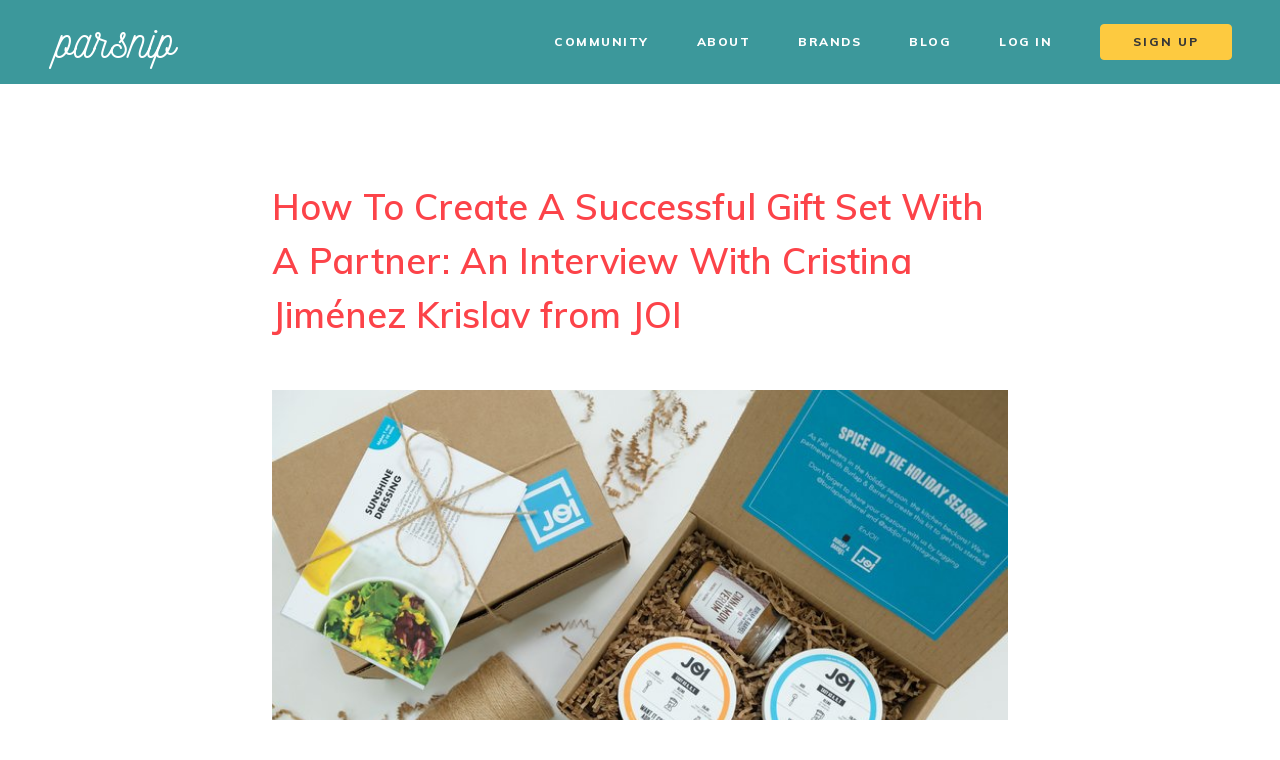

--- FILE ---
content_type: text/html; charset=utf-8
request_url: https://parsnip.me/blog/how-to-create-a-successful-gift-set-with-a-partner-an-interview-with-cristina-jim%C3%A9nez-krislav-from-joi/
body_size: 8039
content:




<!DOCTYPE html>
<html lang="en">

<head>
  <meta charset="utf-8">
  <meta http-equiv="x-ua-compatible" content="ie=edge">
  <title>How To Create A Successful Gift Set With A Partner: An Interview With Cristina Jiménez Krislav from JOI | Parsnip</title>
  <meta name="viewport" content="width=device-width, initial-scale=1.0">
  <meta name="description" content="Our guest blog post this week comes from Cristina Jiménez Krislav, Director of Partnerships at JOI.1You are best known for …">

  <!-- HTML5 shim, for IE6-8 support of HTML5 elements -->
  <!--[if lt IE 9]>
    <script src="https://cdnjs.cloudflare.com/ajax/libs/html5shiv/3.7.3/html5shiv.min.js"></script>
  <![endif]-->

  
  
  <meta property="og:title" content="How To Create A Successful Gift Set With A Partner: An Interview With Cristina Jiménez Krislav from JOI" />
  <meta property="og:description" content="Our guest blog post this week comes from Cristina Jiménez Krislav, Director of Partnerships at JOI.1You are best known for …" />
  <meta property="og:url" content="/blog/how-to-create-a-successful-gift-set-with-a-partner-an-interview-with-cristina-jim%C3%A9nez-krislav-from-joi/" />
  
  <meta property="og:image" content="https://parsnip-django-storage.s3.amazonaws.com/images/DSCF3631_1_12.width-800.jpg" />
  <meta property="og:image:width" content="800" />
  <meta property="og:image:height" content="450" />
  <meta name="twitter:image" content="https://parsnip-django-storage.s3.amazonaws.com/images/DSCF3631_1_12.width-800.jpg" />
  
  <meta name="twitter:card" content="summary_large_image" />
  <meta name="twitter:title" content="How To Create A Successful Gift Set With A Partner: An Interview With Cristina Jiménez Krislav from JOI" />
  <meta name="twitter:description" content="Our guest blog post this week comes from Cristina Jiménez Krislav, Director of Partnerships at JOI.1You are best known for …" />
  <script type="application/ld+json">
    {
      "@context" : "http://schema.org",
      "@type" : "Article",
      "name" : "How To Create A Successful Gift Set With A Partner: An Interview With Cristina Jiménez Krislav from JOI",
      "author" : {
        "@type" : "Person",
        "name" : "Sally Rogers"
      },
      "datePublished" : "2020-02-05",
      "image" : "https://parsnip-django-storage.s3.amazonaws.com/images/DSCF3631_1_12.width-800.jpg",
      "articleBody" : "\u003Cdiv class\u003D\u0022rich\u002Dtext\u0022\u003E\u003Cp\u003E\u003Ci\u003EOur guest blog post this week comes from Cristina Jiménez Krislav, Director of Partnerships at\u003C/i\u003E \u003Ca href\u003D\u0022https://addjoi.com/\u0022\u003E\u003Ci\u003EJOI\u003C/i\u003E\u003C/a\u003E\u003Ci\u003E.\u003C/i\u003E\u003C/p\u003E\u003Cp\u003E\u003C/p\u003E\u003Cp\u003E1\u003C/p\u003E\u003Cp\u003E\u003Ci\u003EYou are best known for your nut milk bases. What values and certifications, labels, or other attributes does your brand have that you’ve built your business around and are most proud of?\u003C/i\u003E\u003C/p\u003E\u003Cp\u003EAt our core is the idea of “Just One Ingredient” \u002D a clean, delicious \u0026amp\u003B nutritious base for making nutmilk \u002D zero gums, fillers or additives. Drink up creamy almond milk or cashew milk rich in protein, fiber and healthy fats instead of boxed nut\u002Dflavored water. Not only is JOI is better for you... it’s also better for the planet. One tub of JOI yields up to 7 quarts of nutmilk, reducing packaging waste and improving your carbon footprint!\u003C/p\u003E\u003Cp\u003E\u003C/p\u003E\u003Cp\u003E2\u003C/p\u003E\u003Cp\u003E\u003Ci\u003EHow important are those things when you choose brands to partner with?\u003C/i\u003E\u003C/p\u003E\u003Cp\u003EVery important. We believe that potential partnership synergies are even more dramatic when our company partners with similarly\u002Dminded brands. With that in mind, we consider partners that also have an ethos towards simple ingredients and are conscientious about sustainability issues and the environment.\u003C/p\u003E\u003Cimg alt\u003D\u0022JOI x Burlap \u0026amp\u003B Barrel Cooking Kit\u0022 class\u003D\u0022richtext\u002Dimage full\u002Dwidth\u0022 height\u003D\u0022800\u0022 src\u003D\u0022https://parsnip\u002Ddjango\u002Dstorage.s3.amazonaws.com/images/kit1_1.width\u002D800.jpg\u0022 width\u003D\u0022800\u0022\u003E\u003Cp\u003E\u003C/p\u003E\u003Cp\u003E3\u003C/p\u003E\u003Cp\u003E\u003Ci\u003EHow did your Cooking Kit with Burlap \u0026amp\u003B Barrel come to be?\u003C/i\u003E\u003C/p\u003E\u003Cp\u003EWe were eager to offer our customers a different and exciting way to experience JOI, and we had been interested in doing something with Burlap \u0026amp\u003B Barrel since the moment that Parsnip introduced us. This seemed like a creative way to satisfy our consumers with a seasonal offering: a fall cooking kit!\u003C/p\u003E\u003Cp\u003E\u003C/p\u003E\u003Cp\u003E4\u003C/p\u003E\u003Cp\u003E\u003Ci\u003EHow long did this take to come to fruition? When did the idea first come to mind compared to when it actually launched?\u003C/i\u003E\u003C/p\u003E\u003Cp\u003EWe conceived of the idea in about mid\u002DSeptember, and spoke with the Burlap \u0026amp\u003B Barrel team shortly thereafter. They were incredibly supportive and enthusiastic. As soon as we worked out the recipes, packaging and collateral we were able to begin promoting and selling in November. [A special thanks shout out goes out to Joy Wilson (a/k/a “Joy the Baker”) who allowed us to adapt one of her recipes for inclusion in the cooking kit.]\u003C/p\u003E\u003Cp\u003E\u003C/p\u003E\u003Cp\u003E5\u003C/p\u003E\u003Cp\u003E\u003Ci\u003EHow did the holidays come into play with your launch of the product? What things were you thinking about with the timeline of partnerships or new product launches?\u003C/i\u003E\u003C/p\u003E\u003Cp\u003EWe wanted to launch before Thanksgiving, since the recipes we had chosen had an autumnal feel to them….and of course everyone loves to get in the kitchen for the start of the holiday season. After Thanksgiving we shifted our focus toward shoppers looking for the perfect gift for their loved ones! We sold out within a few weeks.\u003C/p\u003E\u003Cimg alt\u003D\u0022JOI x Burlap \u0026amp\u003B Barrel Co\u002Dbranded Cooking Kit\u0022 class\u003D\u0022richtext\u002Dimage full\u002Dwidth\u0022 height\u003D\u0022800\u0022 src\u003D\u0022https://parsnip\u002Ddjango\u002Dstorage.s3.amazonaws.com/images/kit2_1.width\u002D800.jpg\u0022 width\u003D\u0022800\u0022\u003E\u003Cp\u003E\u003C/p\u003E\u003Cp\u003E6\u003C/p\u003E\u003Cp\u003E\u003Ci\u003EWhat were your top learnings from working on this co\u002Dbranded kit?\u003C/i\u003E\u003C/p\u003E\u003Cp\u003ESeek out partners whose products are complementary to yours (though what is “complementary” can mean so many different things), and who are similarly mission\u002Ddriven. The consumers appreciate and respond to that.\u003C/p\u003E\u003Cp\u003E\u003C/p\u003E\u003Cp\u003E7\u003C/p\u003E\u003Cp\u003E\u003Ci\u003EAnything in the pipeline you are looking for a partner on that our members might be able to help with?\u003C/i\u003E\u003C/p\u003E\u003Cp\u003EDefinitely! We are so appreciative of the Parsnip community, and we are always interested in finding creative ways to partner with brands. Whether JOI can power your product (as an ingredient), complement it (as a milk), or just help you (and us!) make a “splash” in an innovative way, we are open to ideas. I recently saw that LaCroix and AllBirds had a neat and innovative collaboration \u002D \u003Ca href\u003D\u0022https://www.instagram.com/p/Bd0I\u002D35FB4\u002D/?utm_source\u003Dig_web_copy_link\u0022\u003EAllBirds sold “LaCroix” colored shoelaces\u003C/a\u003E! That’s what we’re talking about. We are game!\u003C/p\u003E\u003Cp\u003E\u003C/p\u003E\u003Cp\u003E8\u003C/p\u003E\u003Cp\u003E\u003Ci\u003EWhat wellness, food, or CPG trend are you most into right now? And what can you just not seem to get into?\u003C/i\u003E\u003C/p\u003E\u003Cp\u003EMATCHA! I traveled to Japan last summer and my eyes were opened to the many ways it can be consumed, besides tea and lattes. I just can’t stop myself from creating new recipes with JOI \u0026amp\u003B matcha...this week it was matcha oatmeal topped with coconut flakes and pistachios. Bundling all those foods together makes me feel healthy and energized, just thinking about it.\u003C/p\u003E\u003Cp\u003EI could use a break from the parade of new diets. The good news is that consumers seem to be more and better educated about health and wellness generally \u002D and about how going plant\u002Dbased can help our bodies and our environment.\u003C/p\u003E\u003Cp\u003E\u003C/p\u003E\u003Cp\u003E9\u003C/p\u003E\u003Cp\u003E\u003Ci\u003EShare with us your:\u003C/i\u003E\u003C/p\u003E\u003Col\u003E\u003Cli\u003EFave thing to make with Joi: Besides milk \u0026amp\u003B smoothies? Salad dressings!\u003C/li\u003E\u003Cli\u003EFave beauty brand: Beauty Counter.\u003C/li\u003E\u003Cli\u003EFave kitchen gadget: A blender, of course!\u003C/li\u003E\u003Cli\u003EFave wellness activity: Yoga.\u003C/li\u003E\u003C/ol\u003E\u003Cp\u003E\u003C/p\u003E\u003Cp\u003E\u003Ci\u003ECristina Jiménez Krislav is the Director of Partnerships and in\u002Dhouse recipe tester/developer for JOI. You can learn more about JOI on their\u003C/i\u003E \u003Ca href\u003D\u0022http://www.addjoi.com/\u0022\u003E\u003Ci\u003Ewebsite\u003C/i\u003E\u003C/a\u003E\u003Ci\u003E and follow them on Instagram\u003C/i\u003E \u003Ca href\u003D\u0022https://www.instagram.com/addjoi/\u0022\u003E\u003Ci\u003E@addjoi\u003C/i\u003E\u003C/a\u003E\u003Ci\u003E.\u003C/i\u003E\u003C/p\u003E\u003C/div\u003E",
      "url" : "https://parsnip.me/blog/how-to-create-a-successful-gift-set-with-a-partner-an-interview-with-cristina-jim%C3%A9nez-krislav-from-joi/",
      "publisher" : {
        "@type" : "Organization",
        "name" : "Parsnip"
      }
    }
  </script>


  <link rel="icon" href="/static/webpack/images/favicons/favicon.994cd1d128d3.ico">

  <script type="text/javascript">
  !function(){var analytics=window.analytics=window.analytics||[];if(!analytics.initialize)if(analytics.invoked)window.console&&console.error&&console.error("Segment snippet included twice.");else{analytics.invoked=!0;analytics.methods=["trackSubmit","trackClick","trackLink","trackForm","pageview","identify","reset","group","track","ready","alias","debug","page","once","off","on"];analytics.factory=function(t){return function(){var e=Array.prototype.slice.call(arguments);e.unshift(t);analytics.push(e);return analytics}};for(var t=0;t<analytics.methods.length;t++){var e=analytics.methods[t];analytics[e]=analytics.factory(e)}analytics.load=function(t,e){var n=document.createElement("script");n.type="text/javascript";n.async=!0;n.src="https://cdn.segment.com/analytics.js/v1/"+t+"/analytics.min.js";var a=document.getElementsByTagName("script")[0];a.parentNode.insertBefore(n,a);analytics._loadOptions=e};analytics.SNIPPET_VERSION="4.1.0";
  analytics.load("X0u06BzTh9a3Di1CmoHeDEmnP0uZeJF3");
  analytics.page();
  }}();
</script>


  <link type="text/css" href="/static/webpack/style-1eefd85e0a697b6f4956.4516d1277db0.css" rel="stylesheet" />
  <link rel="stylesheet" href="https://use.fontawesome.com/releases/v5.7.2/css/all.css" integrity="sha384-fnmOCqbTlWIlj8LyTjo7mOUStjsKC4pOpQbqyi7RrhN7udi9RwhKkMHpvLbHG9Sr" crossorigin="anonymous">
  

  

  
  <meta name="title" content="How To Create A Successful Gift Set With A Partner: An Interview With Cristina Jiménez Krislav from JOI" />
  <link rel="canonical" href="
  /blog/how-to-create-a-successful-gift-set-with-a-partner-an-interview-with-cristina-jim%C3%A9nez-krislav-from-joi/
" />

</head>

<body class="no-focus-outline">
  <div id="layout">
    
    <div>
      

<nav class="main-nav" role="navigation" aria-label="main navigation">

  <div class="navbar__wrapper">
    <div class="navbar__start">

      <div class="navbar__item">
        <a class="navbar__brand"  href="/" >parsnip</a>
      </div>

      

      <div class="tw-flex tw-flex-1 tw-justify-end laptop-up:tw-hidden">
        <button class="nav-toggle hamburger hamburger--squeeze" data-target="nav-menu">
            <span class="hamburger-box">
              <span class="hamburger-inner"></span>
            </span>
          </button>
      </div>
    </div>

    <div id="nav-menu" class="tw-hidden">
      <div class="navbar__end ">

        
        <div class="navbar__item"><a class="navbar__link" href="/community/">Community</a></div>
        <div class="navbar__item"><a class="navbar__link" href="/about/">About</a></div>
        <div class="navbar__item"><a class="navbar__link" href="/brands/">Brands</a></div>
        <div class="navbar__item"><a class="navbar__link" href="/blog/">Blog</a></div>
        <div class="navbar__item"><a class="navbar__link" href="/accounts/login/">Log In</a></div>
        <div class="navbar__item">
          <div class="navbar__link navbar__signup">
            <a class="tw-button cta"  href="/accounts/signup/" >Sign Up</a>
          </div>
        </div>
        
      </div>
    </div>
  </div>

</nav>

    </div>

    <main>
      

<article class="tw-max-w-3xl tw-mx-auto tw-mt-20 tw-px-4" data-entry-page-update-comments-url="/blog/entry_page/82/update_comments/">
  <header>
    <h1>
      How To Create A Successful Gift Set With A Partner: An Interview With Cristina Jiménez Krislav from JOI
    </h1>
  </header>

  
  <section class="tw-py-8">
    <div>
      
      <img class="tw-object-cover tw-w-full tw-h-full" src="https://parsnip-django-storage.s3.amazonaws.com/images/DSCF3631_1_12.width-800.jpg" alt="">
    </div>
  </section>
  

  <section class="tw-py-0">
    <div class="tw-mt-6">
      <a href="/blog/author/sally-rogers-5/"><div class="tw-text-parsnip-charcoal tw-font-extrabold tw-text-base tw-tracking-parsnip-wide tw-uppercase">By Sally Rogers</div></a>
      <div class="tw-mt-4">Feb. 5, 2020</div>
    </div>
  </section>

  <section>
    <div class="entrypage__body">
      <div class="rich-text"><p><i>Our guest blog post this week comes from Cristina Jiménez Krislav, Director of Partnerships at</i> <a href="https://addjoi.com/"><i>JOI</i></a><i>.</i></p><p></p><p>1</p><p><i>You are best known for your nut milk bases. What values and certifications, labels, or other attributes does your brand have that you’ve built your business around and are most proud of?</i></p><p>At our core is the idea of “Just One Ingredient” - a clean, delicious &amp; nutritious base for making nutmilk - zero gums, fillers or additives. Drink up creamy almond milk or cashew milk rich in protein, fiber and healthy fats instead of boxed nut-flavored water. Not only is JOI is better for you... it’s also better for the planet. One tub of JOI yields up to 7 quarts of nutmilk, reducing packaging waste and improving your carbon footprint!</p><p></p><p>2</p><p><i>How important are those things when you choose brands to partner with?</i></p><p>Very important. We believe that potential partnership synergies are even more dramatic when our company partners with similarly-minded brands. With that in mind, we consider partners that also have an ethos towards simple ingredients and are conscientious about sustainability issues and the environment.</p><img alt="JOI x Burlap &amp; Barrel Cooking Kit" class="richtext-image full-width" height="800" src="https://parsnip-django-storage.s3.amazonaws.com/images/kit1_1.width-800.jpg" width="800"><p></p><p>3</p><p><i>How did your Cooking Kit with Burlap &amp; Barrel come to be?</i></p><p>We were eager to offer our customers a different and exciting way to experience JOI, and we had been interested in doing something with Burlap &amp; Barrel since the moment that Parsnip introduced us. This seemed like a creative way to satisfy our consumers with a seasonal offering: a fall cooking kit!</p><p></p><p>4</p><p><i>How long did this take to come to fruition? When did the idea first come to mind compared to when it actually launched?</i></p><p>We conceived of the idea in about mid-September, and spoke with the Burlap &amp; Barrel team shortly thereafter. They were incredibly supportive and enthusiastic. As soon as we worked out the recipes, packaging and collateral we were able to begin promoting and selling in November. [A special thanks shout out goes out to Joy Wilson (a/k/a “Joy the Baker”) who allowed us to adapt one of her recipes for inclusion in the cooking kit.]</p><p></p><p>5</p><p><i>How did the holidays come into play with your launch of the product? What things were you thinking about with the timeline of partnerships or new product launches?</i></p><p>We wanted to launch before Thanksgiving, since the recipes we had chosen had an autumnal feel to them….and of course everyone loves to get in the kitchen for the start of the holiday season. After Thanksgiving we shifted our focus toward shoppers looking for the perfect gift for their loved ones! We sold out within a few weeks.</p><img alt="JOI x Burlap &amp; Barrel Co-branded Cooking Kit" class="richtext-image full-width" height="800" src="https://parsnip-django-storage.s3.amazonaws.com/images/kit2_1.width-800.jpg" width="800"><p></p><p>6</p><p><i>What were your top learnings from working on this co-branded kit?</i></p><p>Seek out partners whose products are complementary to yours (though what is “complementary” can mean so many different things), and who are similarly mission-driven. The consumers appreciate and respond to that.</p><p></p><p>7</p><p><i>Anything in the pipeline you are looking for a partner on that our members might be able to help with?</i></p><p>Definitely! We are so appreciative of the Parsnip community, and we are always interested in finding creative ways to partner with brands. Whether JOI can power your product (as an ingredient), complement it (as a milk), or just help you (and us!) make a “splash” in an innovative way, we are open to ideas. I recently saw that LaCroix and AllBirds had a neat and innovative collaboration - <a href="https://www.instagram.com/p/Bd0I-35FB4-/?utm_source=ig_web_copy_link">AllBirds sold “LaCroix” colored shoelaces</a>! That’s what we’re talking about. We are game!</p><p></p><p>8</p><p><i>What wellness, food, or CPG trend are you most into right now? And what can you just not seem to get into?</i></p><p>MATCHA! I traveled to Japan last summer and my eyes were opened to the many ways it can be consumed, besides tea and lattes. I just can’t stop myself from creating new recipes with JOI &amp; matcha...this week it was matcha oatmeal topped with coconut flakes and pistachios. Bundling all those foods together makes me feel healthy and energized, just thinking about it.</p><p>I could use a break from the parade of new diets. The good news is that consumers seem to be more and better educated about health and wellness generally - and about how going plant-based can help our bodies and our environment.</p><p></p><p>9</p><p><i>Share with us your:</i></p><ol><li>Fave thing to make with Joi: Besides milk &amp; smoothies? Salad dressings!</li><li>Fave beauty brand: Beauty Counter.</li><li>Fave kitchen gadget: A blender, of course!</li><li>Fave wellness activity: Yoga.</li></ol><p></p><p><i>Cristina Jiménez Krislav is the Director of Partnerships and in-house recipe tester/developer for JOI. You can learn more about JOI on their</i> <a href="http://www.addjoi.com/"><i>website</i></a><i> and follow them on Instagram</i> <a href="https://www.instagram.com/addjoi/"><i>@addjoi</i></a><i>.</i></p></div>
    </div>
  </section>

  <section class="tw-pt-0">
    <div class="tw-flex tw-flex-col tablet-up:tw-flex-row tw-flex-wrap tw-justify-between tw-items-center">
        <div class="tw-pt-8">
          <a href="/blog/">
            <span class="tw-text-parsnip-charcoal tw-font-extrabold tw-text-base tw-tracking-parsnip-wide tw-uppercase"><i class="fa fa-angle-left tw-mr-2"></i>Back to blog</span>
          </a>
        </div>
        <div class="tw-pt-8">
          <ul class="tw-inline-flex tw-justify-between tw-items-center">
              

              <!-- social_share incorrectly returns the entire context as a string, so we need to store it in a garbage variable -->
              
              
              

              <li class="tablet-up:tw-ml-8">
                <a href="https://twitter.com/intent/tweet?text=How%20To%20Create%20A%20Successful%20Gift%20Set%20With%20A%20Partner%3A%20An%20Interview%20With%20Cristina%20Jim%C3%A9nez%20Krislav%20from%20JOI%20https%3A//parsnip.me/blog/how-to-create-a-successful-gift-set-with-a-partner-an-interview-with-cristina-jim%25C3%25A9nez-krislav-from-joi/"><img src="/static/webpack/images/base/footer/twitter.5fb0e78b6a55.svg" alt="Twitter Icon"></a>
              </li>
              <li class="tw-ml-8">
                <a href="https://www.facebook.com/sharer/sharer.php?u=https%3A//parsnip.me/blog/how-to-create-a-successful-gift-set-with-a-partner-an-interview-with-cristina-jim%25C3%25A9nez-krislav-from-joi/"><img src="/static/webpack/images/base/footer/facebook.3b80eb6f64dc.svg" alt="Facebook Icon"></a>
              </li>
              <li class="tw-ml-8">
                <a href="https://www.linkedin.com/shareArticle?mini=true&title=How%20To%20Create%20A%20Successful%20Gift%20Set%20With%20A%20Partner%3A%20An%20Interview%20With%20Cristina%20Jim%C3%A9nez%20Krislav%20from%20JOI&url=https%3A//parsnip.me/blog/how-to-create-a-successful-gift-set-with-a-partner-an-interview-with-cristina-jim%25C3%25A9nez-krislav-from-joi/"><img src="/static/webpack/images/base/footer/linkedin.4c6a9d9043f5.svg" alt="LinkedIn Icon"></a>
              </li>
          </ul>
        </div>
    </div>
  </section>
</article>






    </main>

    <div>
      

<footer>
  <div class="tw-container tw-flex tw-flex-col laptop-up:tw-flex-row tw-justify-between">
    <div class="footer__left">
      <div class="footer__home">
        <a href="/">brands and services working together<br/>to make the world a better place.</a>
      </div>
      <div class="footer__links">
        <div>
          <a href="/about/">About</a>
        </div>
        <div>
          <a href="/blog/">Blog</a>
        </div>
        <div>
          <a href="/faq/">FAQ</a>
        </div>
        <div>
          <a href="/community-guidelines/">Guidelines</a>
        </div>
        <div>
          <a href="mailto:support@parsnip.me">Support</a>
        </div>
        <div>
          <a href="/community/">Community</a>
        </div>
      </div>
    </div>
    <div class="footer__right">
      <div class="tw-mb-4 tw-text-lg laptop-up:tw-text-2xl tw-font-semibold tw-whitespace-no-wrap">Join our newsletter</div>
      <div class="tw-mb-8">
          <!-- Begin Mailchimp Signup Form -->
<div id="mc_embed_signup">
  <form action="https://eatnibble.us14.list-manage.com/subscribe/post?u=0642cac9748f48d23af1decdb&amp;id=943753f10d"
    method="post" id="mc-embedded-subscribe-form" name="mc-embedded-subscribe-form" class="validate" target="_blank"
    novalidate>
    <div id="mc_embed_signup_scroll">
      <div class="footer__newsletter">
        <input type="email" value="" name="EMAIL" placeholder="Email" id="mce-EMAIL" class="footer__newsletter-input">
        <button type="submit" name="subscribe" id="mc-embedded-subscribe" class="tw-button cta tw-mb-2">Subscribe</button>
      </div>
      <div id="mce-responses" class="clear">
        <div class="response" id="mce-error-response" style="display:none"></div>
        <div class="response" id="mce-success-response" style="display:none"></div>
      </div>
      <!-- real people should not fill this in and expect good things - do not remove this or risk form bot signups-->
      <div style="position: absolute; left: -5000px;" aria-hidden="true"><input type="text" name="b_0642cac9748f48d23af1decdb_943753f10d"
          tabindex="-1" value=""></div>
    </div>
  </form>
</div>
<!--End mc_embed_signup-->

      </div>
      <div class="footer__social">
        <a href="https://instagram.com/parsnipdaily">
          <div class="footer__social-icon">
            <img src="/static/webpack/images/base/footer/instagram.4943e39dc1c9.svg" alt="Instagram">
          </div>
        </a>
        <a href="https://twitter.com/parsniptweets">
          <div class="footer__social-icon">
            <img src="/static/webpack/images/base/footer/twitter.5fb0e78b6a55.svg" alt="Twitter">
          </div>
        </a>
        <a href="https://www.facebook.com/partnerwithparsnip/">
          <div class="footer__social-icon">
            <img src="/static/webpack/images/base/footer/facebook.3b80eb6f64dc.svg" alt="Facebook">
          </div>
        </a>
        <a href="https://www.linkedin.com/company/parsnip-partners/">
          <div class="footer__social-icon">
            <img src="/static/webpack/images/base/footer/linkedin.4c6a9d9043f5.svg" alt="LinkedIn">
          </div>
        </a>
      </div>
    </div>
  </div>
</footer>

    </div>
  </div>

  <!-- Javascript -->

  <script type="text/javascript" src="/static/webpack/vendor-16b9b74e3f2fa1ecbff9.a3342f9b9c05.js" ></script>
  <script type="text/javascript" src="/static/webpack/main-f6d8665cab22c5af8295.5802c97d3315.js" ></script>

  <script type="text/javascript">
    (function () {
      // Hamburger helper
      var burger = document.querySelector('.nav-toggle');
      var nav = document.querySelector('#' + burger.dataset.target);
      burger.addEventListener('click', function () {
        burger.classList.toggle('is-active');
        nav.classList.toggle('tw-hidden');
      });
      // Re-add focus ring when tabbing
      function handleFirstTab(e) {
        if (e.keyCode === 9) {
          document.body.classList.remove('no-focus-outline');
          window.removeEventListener('keydown', handleFirstTab);
        }
      }
      window.addEventListener("keydown", handleFirstTab);
    })();
  </script>

  
  <script type="text/javascript" src="https://a.opmnstr.com/app/js/api.min.js" data-campaign="fjktawcdc96w6f996n9l" data-user="68685" async></script>
  

  

</body>

</html>


--- FILE ---
content_type: image/svg+xml
request_url: https://parsnip.me/static/webpack/images/base/footer/linkedin.4c6a9d9043f5.svg
body_size: 406
content:
<svg height="48" viewBox="0 0 48 48" width="48" xmlns="http://www.w3.org/2000/svg"><g fill="none" fill-rule="evenodd"><circle cx="24" cy="24" fill="#fff" r="19.405061"/><path d="m36 35.9775h-4.9725v-7.782c0-1.8555-.033-4.242-2.5845-4.242-2.5875 0-2.982 2.022-2.982 4.11v7.914h-4.968v-16.002h4.767v2.1885h.069c.663-1.2585 2.286-2.586 4.7055-2.586 5.0355 0 5.9655 3.3135 5.9655 7.623zm-21.114-18.1875c-1.5975 0-2.886-1.293-2.886-2.8845s1.2885-2.8845 2.886-2.8845c1.59 0 2.8815 1.293 2.8815 2.8845s-1.2915 2.8845-2.8815 2.8845zm2.487 18.1875h-4.9785v-16.002h4.9785zm6.627-35.9775c-13.2555 0-24 10.7445-24 24 0 13.254 10.7445 24 24 24s24-10.746 24-24c0-13.2555-10.7445-24-24-24z" fill="#348486"/></g></svg>

--- FILE ---
content_type: application/javascript; charset="utf-8"
request_url: https://parsnip.me/static/webpack/vendor-16b9b74e3f2fa1ecbff9.a3342f9b9c05.js
body_size: 69731
content:
/*! For license information please see vendor-16b9b74e3f2fa1ecbff9.js.LICENSE.txt */
!function(e){var t={};function n(r){if(t[r])return t[r].exports;var i=t[r]={i:r,l:!1,exports:{}};return e[r].call(i.exports,i,i.exports,n),i.l=!0,i.exports}n.m=e,n.c=t,n.d=function(e,t,r){n.o(e,t)||Object.defineProperty(e,t,{enumerable:!0,get:r})},n.r=function(e){"undefined"!=typeof Symbol&&Symbol.toStringTag&&Object.defineProperty(e,Symbol.toStringTag,{value:"Module"}),Object.defineProperty(e,"__esModule",{value:!0})},n.t=function(e,t){if(1&t&&(e=n(e)),8&t)return e;if(4&t&&"object"==typeof e&&e&&e.__esModule)return e;var r=Object.create(null);if(n.r(r),Object.defineProperty(r,"default",{enumerable:!0,value:e}),2&t&&"string"!=typeof e)for(var i in e)n.d(r,i,function(t){return e[t]}.bind(null,i));return r},n.n=function(e){var t=e&&e.__esModule?function(){return e.default}:function(){return e};return n.d(t,"a",t),t},n.o=function(e,t){return Object.prototype.hasOwnProperty.call(e,t)},n.p="",n(n.s="Vrak")}({"/yF7":function(e,t,n){"use strict";Object.defineProperty(t,"__esModule",{value:!0}),function(e){e[e.None=0]="None",e[e.Error=1]="Error",e[e.Debug=2]="Debug",e[e.Verbose=3]="Verbose"}(t.LogLevel||(t.LogLevel={}))},"/zSX":function(e,t,n){"use strict";Object.defineProperty(t,"__esModule",{value:!0});var r=n("K7QQ"),i=r.getGlobalObject(),o=new(function(){function e(){this.enabled=!1}return e.prototype.disable=function(){this.enabled=!1},e.prototype.enable=function(){this.enabled=!0},e.prototype.log=function(){for(var e=[],t=0;t<arguments.length;t++)e[t]=arguments[t];this.enabled&&r.consoleSandbox((function(){i.console.log("Sentry Logger [Log]: "+e.join(" "))}))},e.prototype.warn=function(){for(var e=[],t=0;t<arguments.length;t++)e[t]=arguments[t];this.enabled&&r.consoleSandbox((function(){i.console.warn("Sentry Logger [Warn]: "+e.join(" "))}))},e.prototype.error=function(){for(var e=[],t=0;t<arguments.length;t++)e[t]=arguments[t];this.enabled&&r.consoleSandbox((function(){i.console.error("Sentry Logger [Error]: "+e.join(" "))}))},e}());t.logger=o},"0FY2":function(e,t,n){"use strict";Object.defineProperty(t,"__esModule",{value:!0});var r=n("bb6g");t.forget=function(e){e.catch((function(e){console.error(e)}))},t.filterAsync=function(e,t,n){return r.__awaiter(this,void 0,void 0,(function(){var i;return r.__generator(this,(function(r){switch(r.label){case 0:return[4,Promise.all(e.map(t,n))];case 1:return i=r.sent(),[2,e.filter((function(e,t){return i[t]}))]}}))}))}},"0FaN":function(e,t,n){"use strict";Object.defineProperty(t,"__esModule",{value:!0});var r=n("bb6g"),i=n("mpxS");function o(e){for(var t=[],n=1;n<arguments.length;n++)t[n-1]=arguments[n];var o=i.getCurrentHub();if(o&&o[e])return o[e].apply(o,r.__spread(t));throw new Error("No hub defined or "+e+" was not found on the hub, please open a bug report.")}t.captureException=function(e){var t;try{throw new Error("Sentry syntheticException")}catch(e){t=e}return o("captureException",e,{originalException:e,syntheticException:t})},t.captureMessage=function(e,t){var n;try{throw new Error(e)}catch(e){n=e}return o("captureMessage",e,t,{originalException:e,syntheticException:n})},t.captureEvent=function(e){return o("captureEvent",e)},t.addBreadcrumb=function(e){o("addBreadcrumb",e)},t.configureScope=function(e){o("configureScope",e)},t.withScope=function(e){o("withScope",e)},t._callOnClient=function(e){for(var t=[],n=1;n<arguments.length;n++)t[n-1]=arguments[n];o.apply(void 0,r.__spread(["invokeClient",e],t))}},"3tEW":function(e,t,n){"use strict";Object.defineProperty(t,"__esModule",{value:!0});var r=n("bb6g"),i=n("kKP4"),o=function(){function e(){}return e.prototype.sendEvent=function(e){return r.__awaiter(this,void 0,void 0,(function(){return r.__generator(this,(function(e){return[2,Promise.resolve({reason:"NoopTransport: Event has been skipped because no Dsn is configured.",status:i.Status.Skipped})]}))}))},e.prototype.close=function(e){return r.__awaiter(this,void 0,void 0,(function(){return r.__generator(this,(function(e){return[2,Promise.resolve(!0)]}))}))},e}();t.NoopTransport=o},"4DfG":function(e,t,n){"use strict";e.exports=n("UdKW")},"5IsQ":function(e,t){var n,r,i=e.exports={};function o(){throw new Error("setTimeout has not been defined")}function a(){throw new Error("clearTimeout has not been defined")}function u(e){if(n===setTimeout)return setTimeout(e,0);if((n===o||!n)&&setTimeout)return n=setTimeout,setTimeout(e,0);try{return n(e,0)}catch(t){try{return n.call(null,e,0)}catch(t){return n.call(this,e,0)}}}!function(){try{n="function"==typeof setTimeout?setTimeout:o}catch(e){n=o}try{r="function"==typeof clearTimeout?clearTimeout:a}catch(e){r=a}}();var l,c=[],s=!1,f=-1;function d(){s&&l&&(s=!1,l.length?c=l.concat(c):f=-1,c.length&&p())}function p(){if(!s){var e=u(d);s=!0;for(var t=c.length;t;){for(l=c,c=[];++f<t;)l&&l[f].run();f=-1,t=c.length}l=null,s=!1,function(e){if(r===clearTimeout)return clearTimeout(e);if((r===a||!r)&&clearTimeout)return r=clearTimeout,clearTimeout(e);try{r(e)}catch(t){try{return r.call(null,e)}catch(t){return r.call(this,e)}}}(e)}}function h(e,t){this.fun=e,this.array=t}function v(){}i.nextTick=function(e){var t=new Array(arguments.length-1);if(arguments.length>1)for(var n=1;n<arguments.length;n++)t[n-1]=arguments[n];c.push(new h(e,t)),1!==c.length||s||u(p)},h.prototype.run=function(){this.fun.apply(null,this.array)},i.title="browser",i.browser=!0,i.env={},i.argv=[],i.version="",i.versions={},i.on=v,i.addListener=v,i.once=v,i.off=v,i.removeListener=v,i.removeAllListeners=v,i.emit=v,i.prependListener=v,i.prependOnceListener=v,i.listeners=function(e){return[]},i.binding=function(e){throw new Error("process.binding is not supported")},i.cwd=function(){return"/"},i.chdir=function(e){throw new Error("process.chdir is not supported")},i.umask=function(){return 0}},"9t1y":function(e,t,n){"use strict";var r=n("cDcd"),i=n("IL7q"),o=n("4DfG");function a(e){for(var t="https://reactjs.org/docs/error-decoder.html?invariant="+e,n=1;n<arguments.length;n++)t+="&args[]="+encodeURIComponent(arguments[n]);return"Minified React error #"+e+"; visit "+t+" for the full message or use the non-minified dev environment for full errors and additional helpful warnings."}if(!r)throw Error(a(227));var u=null,l={};function c(){if(u)for(var e in l){var t=l[e],n=u.indexOf(e);if(!(-1<n))throw Error(a(96,e));if(!f[n]){if(!t.extractEvents)throw Error(a(97,e));for(var r in f[n]=t,n=t.eventTypes){var i=void 0,o=n[r],c=t,p=r;if(d.hasOwnProperty(p))throw Error(a(99,p));d[p]=o;var h=o.phasedRegistrationNames;if(h){for(i in h)h.hasOwnProperty(i)&&s(h[i],c,p);i=!0}else o.registrationName?(s(o.registrationName,c,p),i=!0):i=!1;if(!i)throw Error(a(98,r,e))}}}}function s(e,t,n){if(p[e])throw Error(a(100,e));p[e]=t,h[e]=t.eventTypes[n].dependencies}var f=[],d={},p={},h={};function v(e,t,n,r,i,o,a,u,l){var c=Array.prototype.slice.call(arguments,3);try{t.apply(n,c)}catch(e){this.onError(e)}}var m=!1,g=null,y=!1,b=null,_={onError:function(e){m=!0,g=e}};function w(e,t,n,r,i,o,a,u,l){m=!1,g=null,v.apply(_,arguments)}var E=null,x=null,k=null;function S(e,t,n){var r=e.type||"unknown-event";e.currentTarget=k(n),function(e,t,n,r,i,o,u,l,c){if(w.apply(this,arguments),m){if(!m)throw Error(a(198));var s=g;m=!1,g=null,y||(y=!0,b=s)}}(r,t,void 0,e),e.currentTarget=null}function T(e,t){if(null==t)throw Error(a(30));return null==e?t:Array.isArray(e)?Array.isArray(t)?(e.push.apply(e,t),e):(e.push(t),e):Array.isArray(t)?[e].concat(t):[e,t]}function C(e,t,n){Array.isArray(e)?e.forEach(t,n):e&&t.call(n,e)}var O=null;function P(e){if(e){var t=e._dispatchListeners,n=e._dispatchInstances;if(Array.isArray(t))for(var r=0;r<t.length&&!e.isPropagationStopped();r++)S(e,t[r],n[r]);else t&&S(e,t,n);e._dispatchListeners=null,e._dispatchInstances=null,e.isPersistent()||e.constructor.release(e)}}function j(e){if(null!==e&&(O=T(O,e)),e=O,O=null,e){if(C(e,P),O)throw Error(a(95));if(y)throw e=b,y=!1,b=null,e}}var N={injectEventPluginOrder:function(e){if(u)throw Error(a(101));u=Array.prototype.slice.call(e),c()},injectEventPluginsByName:function(e){var t,n=!1;for(t in e)if(e.hasOwnProperty(t)){var r=e[t];if(!l.hasOwnProperty(t)||l[t]!==r){if(l[t])throw Error(a(102,t));l[t]=r,n=!0}}n&&c()}};function I(e,t){var n=e.stateNode;if(!n)return null;var r=E(n);if(!r)return null;n=r[t];e:switch(t){case"onClick":case"onClickCapture":case"onDoubleClick":case"onDoubleClickCapture":case"onMouseDown":case"onMouseDownCapture":case"onMouseMove":case"onMouseMoveCapture":case"onMouseUp":case"onMouseUpCapture":(r=!r.disabled)||(r=!("button"===(e=e.type)||"input"===e||"select"===e||"textarea"===e)),e=!r;break e;default:e=!1}if(e)return null;if(n&&"function"!=typeof n)throw Error(a(231,t,typeof n));return n}var M=r.__SECRET_INTERNALS_DO_NOT_USE_OR_YOU_WILL_BE_FIRED;M.hasOwnProperty("ReactCurrentDispatcher")||(M.ReactCurrentDispatcher={current:null}),M.hasOwnProperty("ReactCurrentBatchConfig")||(M.ReactCurrentBatchConfig={suspense:null});var R=/^(.*)[\\\/]/,D="function"==typeof Symbol&&Symbol.for,z=D?Symbol.for("react.element"):60103,F=D?Symbol.for("react.portal"):60106,U=D?Symbol.for("react.fragment"):60107,L=D?Symbol.for("react.strict_mode"):60108,A=D?Symbol.for("react.profiler"):60114,H=D?Symbol.for("react.provider"):60109,B=D?Symbol.for("react.context"):60110,W=D?Symbol.for("react.concurrent_mode"):60111,V=D?Symbol.for("react.forward_ref"):60112,$=D?Symbol.for("react.suspense"):60113,Q=D?Symbol.for("react.suspense_list"):60120,G=D?Symbol.for("react.memo"):60115,K=D?Symbol.for("react.lazy"):60116;D&&Symbol.for("react.fundamental"),D&&Symbol.for("react.responder"),D&&Symbol.for("react.scope");var q="function"==typeof Symbol&&Symbol.iterator;function X(e){return null===e||"object"!=typeof e?null:"function"==typeof(e=q&&e[q]||e["@@iterator"])?e:null}function Y(e){if(null==e)return null;if("function"==typeof e)return e.displayName||e.name||null;if("string"==typeof e)return e;switch(e){case U:return"Fragment";case F:return"Portal";case A:return"Profiler";case L:return"StrictMode";case $:return"Suspense";case Q:return"SuspenseList"}if("object"==typeof e)switch(e.$$typeof){case B:return"Context.Consumer";case H:return"Context.Provider";case V:var t=e.render;return t=t.displayName||t.name||"",e.displayName||(""!==t?"ForwardRef("+t+")":"ForwardRef");case G:return Y(e.type);case K:if(e=1===e._status?e._result:null)return Y(e)}return null}function J(e){var t="";do{e:switch(e.tag){case 3:case 4:case 6:case 7:case 10:case 9:var n="";break e;default:var r=e._debugOwner,i=e._debugSource,o=Y(e.type);n=null,r&&(n=Y(r.type)),r=o,o="",i?o=" (at "+i.fileName.replace(R,"")+":"+i.lineNumber+")":n&&(o=" (created by "+n+")"),n="\n    in "+(r||"Unknown")+o}t+=n,e=e.return}while(e);return t}var Z=!("undefined"==typeof window||void 0===window.document||void 0===window.document.createElement),ee=null,te=null,ne=null;function re(e){if(e=x(e)){if("function"!=typeof ee)throw Error(a(280));var t=E(e.stateNode);ee(e.stateNode,e.type,t)}}function ie(e){te?ne?ne.push(e):ne=[e]:te=e}function oe(){if(te){var e=te,t=ne;if(ne=te=null,re(e),t)for(e=0;e<t.length;e++)re(t[e])}}function ae(e,t){return e(t)}function ue(e,t,n,r){return e(t,n,r)}function le(){}var ce=ae,se=!1,fe=!1;function de(){null===te&&null===ne||(le(),oe())}new Map;var pe=/^[:A-Z_a-z\u00C0-\u00D6\u00D8-\u00F6\u00F8-\u02FF\u0370-\u037D\u037F-\u1FFF\u200C-\u200D\u2070-\u218F\u2C00-\u2FEF\u3001-\uD7FF\uF900-\uFDCF\uFDF0-\uFFFD][:A-Z_a-z\u00C0-\u00D6\u00D8-\u00F6\u00F8-\u02FF\u0370-\u037D\u037F-\u1FFF\u200C-\u200D\u2070-\u218F\u2C00-\u2FEF\u3001-\uD7FF\uF900-\uFDCF\uFDF0-\uFFFD\-.0-9\u00B7\u0300-\u036F\u203F-\u2040]*$/,he=Object.prototype.hasOwnProperty,ve={},me={};function ge(e,t,n,r,i,o){this.acceptsBooleans=2===t||3===t||4===t,this.attributeName=r,this.attributeNamespace=i,this.mustUseProperty=n,this.propertyName=e,this.type=t,this.sanitizeURL=o}var ye={};"children dangerouslySetInnerHTML defaultValue defaultChecked innerHTML suppressContentEditableWarning suppressHydrationWarning style".split(" ").forEach((function(e){ye[e]=new ge(e,0,!1,e,null,!1)})),[["acceptCharset","accept-charset"],["className","class"],["htmlFor","for"],["httpEquiv","http-equiv"]].forEach((function(e){var t=e[0];ye[t]=new ge(t,1,!1,e[1],null,!1)})),["contentEditable","draggable","spellCheck","value"].forEach((function(e){ye[e]=new ge(e,2,!1,e.toLowerCase(),null,!1)})),["autoReverse","externalResourcesRequired","focusable","preserveAlpha"].forEach((function(e){ye[e]=new ge(e,2,!1,e,null,!1)})),"allowFullScreen async autoFocus autoPlay controls default defer disabled disablePictureInPicture formNoValidate hidden loop noModule noValidate open playsInline readOnly required reversed scoped seamless itemScope".split(" ").forEach((function(e){ye[e]=new ge(e,3,!1,e.toLowerCase(),null,!1)})),["checked","multiple","muted","selected"].forEach((function(e){ye[e]=new ge(e,3,!0,e,null,!1)})),["capture","download"].forEach((function(e){ye[e]=new ge(e,4,!1,e,null,!1)})),["cols","rows","size","span"].forEach((function(e){ye[e]=new ge(e,6,!1,e,null,!1)})),["rowSpan","start"].forEach((function(e){ye[e]=new ge(e,5,!1,e.toLowerCase(),null,!1)}));var be=/[\-:]([a-z])/g;function _e(e){return e[1].toUpperCase()}function we(e){switch(typeof e){case"boolean":case"number":case"object":case"string":case"undefined":return e;default:return""}}function Ee(e,t,n,r){var i=ye.hasOwnProperty(t)?ye[t]:null;(null!==i?0===i.type:!r&&(2<t.length&&("o"===t[0]||"O"===t[0])&&("n"===t[1]||"N"===t[1])))||(function(e,t,n,r){if(null==t||function(e,t,n,r){if(null!==n&&0===n.type)return!1;switch(typeof t){case"function":case"symbol":return!0;case"boolean":return!r&&(null!==n?!n.acceptsBooleans:"data-"!==(e=e.toLowerCase().slice(0,5))&&"aria-"!==e);default:return!1}}(e,t,n,r))return!0;if(r)return!1;if(null!==n)switch(n.type){case 3:return!t;case 4:return!1===t;case 5:return isNaN(t);case 6:return isNaN(t)||1>t}return!1}(t,n,i,r)&&(n=null),r||null===i?function(e){return!!he.call(me,e)||!he.call(ve,e)&&(pe.test(e)?me[e]=!0:(ve[e]=!0,!1))}(t)&&(null===n?e.removeAttribute(t):e.setAttribute(t,""+n)):i.mustUseProperty?e[i.propertyName]=null===n?3!==i.type&&"":n:(t=i.attributeName,r=i.attributeNamespace,null===n?e.removeAttribute(t):(n=3===(i=i.type)||4===i&&!0===n?"":""+n,r?e.setAttributeNS(r,t,n):e.setAttribute(t,n))))}function xe(e){var t=e.type;return(e=e.nodeName)&&"input"===e.toLowerCase()&&("checkbox"===t||"radio"===t)}function ke(e){e._valueTracker||(e._valueTracker=function(e){var t=xe(e)?"checked":"value",n=Object.getOwnPropertyDescriptor(e.constructor.prototype,t),r=""+e[t];if(!e.hasOwnProperty(t)&&void 0!==n&&"function"==typeof n.get&&"function"==typeof n.set){var i=n.get,o=n.set;return Object.defineProperty(e,t,{configurable:!0,get:function(){return i.call(this)},set:function(e){r=""+e,o.call(this,e)}}),Object.defineProperty(e,t,{enumerable:n.enumerable}),{getValue:function(){return r},setValue:function(e){r=""+e},stopTracking:function(){e._valueTracker=null,delete e[t]}}}}(e))}function Se(e){if(!e)return!1;var t=e._valueTracker;if(!t)return!0;var n=t.getValue(),r="";return e&&(r=xe(e)?e.checked?"true":"false":e.value),(e=r)!==n&&(t.setValue(e),!0)}function Te(e,t){var n=t.checked;return i({},t,{defaultChecked:void 0,defaultValue:void 0,value:void 0,checked:null!=n?n:e._wrapperState.initialChecked})}function Ce(e,t){var n=null==t.defaultValue?"":t.defaultValue,r=null!=t.checked?t.checked:t.defaultChecked;n=we(null!=t.value?t.value:n),e._wrapperState={initialChecked:r,initialValue:n,controlled:"checkbox"===t.type||"radio"===t.type?null!=t.checked:null!=t.value}}function Oe(e,t){null!=(t=t.checked)&&Ee(e,"checked",t,!1)}function Pe(e,t){Oe(e,t);var n=we(t.value),r=t.type;if(null!=n)"number"===r?(0===n&&""===e.value||e.value!=n)&&(e.value=""+n):e.value!==""+n&&(e.value=""+n);else if("submit"===r||"reset"===r)return void e.removeAttribute("value");t.hasOwnProperty("value")?Ne(e,t.type,n):t.hasOwnProperty("defaultValue")&&Ne(e,t.type,we(t.defaultValue)),null==t.checked&&null!=t.defaultChecked&&(e.defaultChecked=!!t.defaultChecked)}function je(e,t,n){if(t.hasOwnProperty("value")||t.hasOwnProperty("defaultValue")){var r=t.type;if(!("submit"!==r&&"reset"!==r||void 0!==t.value&&null!==t.value))return;t=""+e._wrapperState.initialValue,n||t===e.value||(e.value=t),e.defaultValue=t}""!==(n=e.name)&&(e.name=""),e.defaultChecked=!e.defaultChecked,e.defaultChecked=!!e._wrapperState.initialChecked,""!==n&&(e.name=n)}function Ne(e,t,n){"number"===t&&e.ownerDocument.activeElement===e||(null==n?e.defaultValue=""+e._wrapperState.initialValue:e.defaultValue!==""+n&&(e.defaultValue=""+n))}function Ie(e,t){return e=i({children:void 0},t),(t=function(e){var t="";return r.Children.forEach(e,(function(e){null!=e&&(t+=e)})),t}(t.children))&&(e.children=t),e}function Me(e,t,n,r){if(e=e.options,t){t={};for(var i=0;i<n.length;i++)t["$"+n[i]]=!0;for(n=0;n<e.length;n++)i=t.hasOwnProperty("$"+e[n].value),e[n].selected!==i&&(e[n].selected=i),i&&r&&(e[n].defaultSelected=!0)}else{for(n=""+we(n),t=null,i=0;i<e.length;i++){if(e[i].value===n)return e[i].selected=!0,void(r&&(e[i].defaultSelected=!0));null!==t||e[i].disabled||(t=e[i])}null!==t&&(t.selected=!0)}}function Re(e,t){if(null!=t.dangerouslySetInnerHTML)throw Error(a(91));return i({},t,{value:void 0,defaultValue:void 0,children:""+e._wrapperState.initialValue})}function De(e,t){var n=t.value;if(null==n){if(n=t.defaultValue,null!=(t=t.children)){if(null!=n)throw Error(a(92));if(Array.isArray(t)){if(!(1>=t.length))throw Error(a(93));t=t[0]}n=t}null==n&&(n="")}e._wrapperState={initialValue:we(n)}}function ze(e,t){var n=we(t.value),r=we(t.defaultValue);null!=n&&((n=""+n)!==e.value&&(e.value=n),null==t.defaultValue&&e.defaultValue!==n&&(e.defaultValue=n)),null!=r&&(e.defaultValue=""+r)}function Fe(e){var t=e.textContent;t===e._wrapperState.initialValue&&""!==t&&null!==t&&(e.value=t)}"accent-height alignment-baseline arabic-form baseline-shift cap-height clip-path clip-rule color-interpolation color-interpolation-filters color-profile color-rendering dominant-baseline enable-background fill-opacity fill-rule flood-color flood-opacity font-family font-size font-size-adjust font-stretch font-style font-variant font-weight glyph-name glyph-orientation-horizontal glyph-orientation-vertical horiz-adv-x horiz-origin-x image-rendering letter-spacing lighting-color marker-end marker-mid marker-start overline-position overline-thickness paint-order panose-1 pointer-events rendering-intent shape-rendering stop-color stop-opacity strikethrough-position strikethrough-thickness stroke-dasharray stroke-dashoffset stroke-linecap stroke-linejoin stroke-miterlimit stroke-opacity stroke-width text-anchor text-decoration text-rendering underline-position underline-thickness unicode-bidi unicode-range units-per-em v-alphabetic v-hanging v-ideographic v-mathematical vector-effect vert-adv-y vert-origin-x vert-origin-y word-spacing writing-mode xmlns:xlink x-height".split(" ").forEach((function(e){var t=e.replace(be,_e);ye[t]=new ge(t,1,!1,e,null,!1)})),"xlink:actuate xlink:arcrole xlink:role xlink:show xlink:title xlink:type".split(" ").forEach((function(e){var t=e.replace(be,_e);ye[t]=new ge(t,1,!1,e,"http://www.w3.org/1999/xlink",!1)})),["xml:base","xml:lang","xml:space"].forEach((function(e){var t=e.replace(be,_e);ye[t]=new ge(t,1,!1,e,"http://www.w3.org/XML/1998/namespace",!1)})),["tabIndex","crossOrigin"].forEach((function(e){ye[e]=new ge(e,1,!1,e.toLowerCase(),null,!1)})),ye.xlinkHref=new ge("xlinkHref",1,!1,"xlink:href","http://www.w3.org/1999/xlink",!0),["src","href","action","formAction"].forEach((function(e){ye[e]=new ge(e,1,!1,e.toLowerCase(),null,!0)}));var Ue="http://www.w3.org/1999/xhtml",Le="http://www.w3.org/2000/svg";function Ae(e){switch(e){case"svg":return"http://www.w3.org/2000/svg";case"math":return"http://www.w3.org/1998/Math/MathML";default:return"http://www.w3.org/1999/xhtml"}}function He(e,t){return null==e||"http://www.w3.org/1999/xhtml"===e?Ae(t):"http://www.w3.org/2000/svg"===e&&"foreignObject"===t?"http://www.w3.org/1999/xhtml":e}var Be,We=function(e){return"undefined"!=typeof MSApp&&MSApp.execUnsafeLocalFunction?function(t,n,r,i){MSApp.execUnsafeLocalFunction((function(){return e(t,n)}))}:e}((function(e,t){if(e.namespaceURI!==Le||"innerHTML"in e)e.innerHTML=t;else{for((Be=Be||document.createElement("div")).innerHTML="<svg>"+t.valueOf().toString()+"</svg>",t=Be.firstChild;e.firstChild;)e.removeChild(e.firstChild);for(;t.firstChild;)e.appendChild(t.firstChild)}}));function Ve(e,t){if(t){var n=e.firstChild;if(n&&n===e.lastChild&&3===n.nodeType)return void(n.nodeValue=t)}e.textContent=t}function $e(e,t){var n={};return n[e.toLowerCase()]=t.toLowerCase(),n["Webkit"+e]="webkit"+t,n["Moz"+e]="moz"+t,n}var Qe={animationend:$e("Animation","AnimationEnd"),animationiteration:$e("Animation","AnimationIteration"),animationstart:$e("Animation","AnimationStart"),transitionend:$e("Transition","TransitionEnd")},Ge={},Ke={};function qe(e){if(Ge[e])return Ge[e];if(!Qe[e])return e;var t,n=Qe[e];for(t in n)if(n.hasOwnProperty(t)&&t in Ke)return Ge[e]=n[t];return e}Z&&(Ke=document.createElement("div").style,"AnimationEvent"in window||(delete Qe.animationend.animation,delete Qe.animationiteration.animation,delete Qe.animationstart.animation),"TransitionEvent"in window||delete Qe.transitionend.transition);var Xe=qe("animationend"),Ye=qe("animationiteration"),Je=qe("animationstart"),Ze=qe("transitionend"),et="abort canplay canplaythrough durationchange emptied encrypted ended error loadeddata loadedmetadata loadstart pause play playing progress ratechange seeked seeking stalled suspend timeupdate volumechange waiting".split(" ");function tt(e){var t=e,n=e;if(e.alternate)for(;t.return;)t=t.return;else{e=t;do{0!=(1026&(t=e).effectTag)&&(n=t.return),e=t.return}while(e)}return 3===t.tag?n:null}function nt(e){if(13===e.tag){var t=e.memoizedState;if(null===t&&(null!==(e=e.alternate)&&(t=e.memoizedState)),null!==t)return t.dehydrated}return null}function rt(e){if(tt(e)!==e)throw Error(a(188))}function it(e){if(!(e=function(e){var t=e.alternate;if(!t){if(null===(t=tt(e)))throw Error(a(188));return t!==e?null:e}for(var n=e,r=t;;){var i=n.return;if(null===i)break;var o=i.alternate;if(null===o){if(null!==(r=i.return)){n=r;continue}break}if(i.child===o.child){for(o=i.child;o;){if(o===n)return rt(i),e;if(o===r)return rt(i),t;o=o.sibling}throw Error(a(188))}if(n.return!==r.return)n=i,r=o;else{for(var u=!1,l=i.child;l;){if(l===n){u=!0,n=i,r=o;break}if(l===r){u=!0,r=i,n=o;break}l=l.sibling}if(!u){for(l=o.child;l;){if(l===n){u=!0,n=o,r=i;break}if(l===r){u=!0,r=o,n=i;break}l=l.sibling}if(!u)throw Error(a(189))}}if(n.alternate!==r)throw Error(a(190))}if(3!==n.tag)throw Error(a(188));return n.stateNode.current===n?e:t}(e)))return null;for(var t=e;;){if(5===t.tag||6===t.tag)return t;if(t.child)t.child.return=t,t=t.child;else{if(t===e)break;for(;!t.sibling;){if(!t.return||t.return===e)return null;t=t.return}t.sibling.return=t.return,t=t.sibling}}return null}var ot,at,ut,lt=!1,ct=[],st=null,ft=null,dt=null,pt=new Map,ht=new Map,vt=[],mt="mousedown mouseup touchcancel touchend touchstart auxclick dblclick pointercancel pointerdown pointerup dragend dragstart drop compositionend compositionstart keydown keypress keyup input textInput close cancel copy cut paste click change contextmenu reset submit".split(" "),gt="focus blur dragenter dragleave mouseover mouseout pointerover pointerout gotpointercapture lostpointercapture".split(" ");function yt(e,t,n,r){return{blockedOn:e,topLevelType:t,eventSystemFlags:32|n,nativeEvent:r}}function bt(e,t){switch(e){case"focus":case"blur":st=null;break;case"dragenter":case"dragleave":ft=null;break;case"mouseover":case"mouseout":dt=null;break;case"pointerover":case"pointerout":pt.delete(t.pointerId);break;case"gotpointercapture":case"lostpointercapture":ht.delete(t.pointerId)}}function _t(e,t,n,r,i){return null===e||e.nativeEvent!==i?(e=yt(t,n,r,i),null!==t&&(null!==(t=cr(t))&&at(t)),e):(e.eventSystemFlags|=r,e)}function wt(e){var t=lr(e.target);if(null!==t){var n=tt(t);if(null!==n)if(13===(t=n.tag)){if(null!==(t=nt(n)))return e.blockedOn=t,void o.unstable_runWithPriority(e.priority,(function(){ut(n)}))}else if(3===t&&n.stateNode.hydrate)return void(e.blockedOn=3===n.tag?n.stateNode.containerInfo:null)}e.blockedOn=null}function Et(e){if(null!==e.blockedOn)return!1;var t=Nn(e.topLevelType,e.eventSystemFlags,e.nativeEvent);if(null!==t){var n=cr(t);return null!==n&&at(n),e.blockedOn=t,!1}return!0}function xt(e,t,n){Et(e)&&n.delete(t)}function kt(){for(lt=!1;0<ct.length;){var e=ct[0];if(null!==e.blockedOn){null!==(e=cr(e.blockedOn))&&ot(e);break}var t=Nn(e.topLevelType,e.eventSystemFlags,e.nativeEvent);null!==t?e.blockedOn=t:ct.shift()}null!==st&&Et(st)&&(st=null),null!==ft&&Et(ft)&&(ft=null),null!==dt&&Et(dt)&&(dt=null),pt.forEach(xt),ht.forEach(xt)}function St(e,t){e.blockedOn===t&&(e.blockedOn=null,lt||(lt=!0,o.unstable_scheduleCallback(o.unstable_NormalPriority,kt)))}function Tt(e){function t(t){return St(t,e)}if(0<ct.length){St(ct[0],e);for(var n=1;n<ct.length;n++){var r=ct[n];r.blockedOn===e&&(r.blockedOn=null)}}for(null!==st&&St(st,e),null!==ft&&St(ft,e),null!==dt&&St(dt,e),pt.forEach(t),ht.forEach(t),n=0;n<vt.length;n++)(r=vt[n]).blockedOn===e&&(r.blockedOn=null);for(;0<vt.length&&null===(n=vt[0]).blockedOn;)wt(n),null===n.blockedOn&&vt.shift()}function Ct(e){return(e=e.target||e.srcElement||window).correspondingUseElement&&(e=e.correspondingUseElement),3===e.nodeType?e.parentNode:e}function Ot(e){do{e=e.return}while(e&&5!==e.tag);return e||null}function Pt(e,t,n){(t=I(e,n.dispatchConfig.phasedRegistrationNames[t]))&&(n._dispatchListeners=T(n._dispatchListeners,t),n._dispatchInstances=T(n._dispatchInstances,e))}function jt(e){if(e&&e.dispatchConfig.phasedRegistrationNames){for(var t=e._targetInst,n=[];t;)n.push(t),t=Ot(t);for(t=n.length;0<t--;)Pt(n[t],"captured",e);for(t=0;t<n.length;t++)Pt(n[t],"bubbled",e)}}function Nt(e,t,n){e&&n&&n.dispatchConfig.registrationName&&(t=I(e,n.dispatchConfig.registrationName))&&(n._dispatchListeners=T(n._dispatchListeners,t),n._dispatchInstances=T(n._dispatchInstances,e))}function It(e){e&&e.dispatchConfig.registrationName&&Nt(e._targetInst,null,e)}function Mt(e){C(e,jt)}function Rt(){return!0}function Dt(){return!1}function zt(e,t,n,r){for(var i in this.dispatchConfig=e,this._targetInst=t,this.nativeEvent=n,e=this.constructor.Interface)e.hasOwnProperty(i)&&((t=e[i])?this[i]=t(n):"target"===i?this.target=r:this[i]=n[i]);return this.isDefaultPrevented=(null!=n.defaultPrevented?n.defaultPrevented:!1===n.returnValue)?Rt:Dt,this.isPropagationStopped=Dt,this}function Ft(e,t,n,r){if(this.eventPool.length){var i=this.eventPool.pop();return this.call(i,e,t,n,r),i}return new this(e,t,n,r)}function Ut(e){if(!(e instanceof this))throw Error(a(279));e.destructor(),10>this.eventPool.length&&this.eventPool.push(e)}function Lt(e){e.eventPool=[],e.getPooled=Ft,e.release=Ut}i(zt.prototype,{preventDefault:function(){this.defaultPrevented=!0;var e=this.nativeEvent;e&&(e.preventDefault?e.preventDefault():"unknown"!=typeof e.returnValue&&(e.returnValue=!1),this.isDefaultPrevented=Rt)},stopPropagation:function(){var e=this.nativeEvent;e&&(e.stopPropagation?e.stopPropagation():"unknown"!=typeof e.cancelBubble&&(e.cancelBubble=!0),this.isPropagationStopped=Rt)},persist:function(){this.isPersistent=Rt},isPersistent:Dt,destructor:function(){var e,t=this.constructor.Interface;for(e in t)this[e]=null;this.nativeEvent=this._targetInst=this.dispatchConfig=null,this.isPropagationStopped=this.isDefaultPrevented=Dt,this._dispatchInstances=this._dispatchListeners=null}}),zt.Interface={type:null,target:null,currentTarget:function(){return null},eventPhase:null,bubbles:null,cancelable:null,timeStamp:function(e){return e.timeStamp||Date.now()},defaultPrevented:null,isTrusted:null},zt.extend=function(e){function t(){}function n(){return r.apply(this,arguments)}var r=this;t.prototype=r.prototype;var o=new t;return i(o,n.prototype),n.prototype=o,n.prototype.constructor=n,n.Interface=i({},r.Interface,e),n.extend=r.extend,Lt(n),n},Lt(zt);var At=zt.extend({animationName:null,elapsedTime:null,pseudoElement:null}),Ht=zt.extend({clipboardData:function(e){return"clipboardData"in e?e.clipboardData:window.clipboardData}}),Bt=zt.extend({view:null,detail:null}),Wt=Bt.extend({relatedTarget:null});function Vt(e){var t=e.keyCode;return"charCode"in e?0===(e=e.charCode)&&13===t&&(e=13):e=t,10===e&&(e=13),32<=e||13===e?e:0}var $t={Esc:"Escape",Spacebar:" ",Left:"ArrowLeft",Up:"ArrowUp",Right:"ArrowRight",Down:"ArrowDown",Del:"Delete",Win:"OS",Menu:"ContextMenu",Apps:"ContextMenu",Scroll:"ScrollLock",MozPrintableKey:"Unidentified"},Qt={8:"Backspace",9:"Tab",12:"Clear",13:"Enter",16:"Shift",17:"Control",18:"Alt",19:"Pause",20:"CapsLock",27:"Escape",32:" ",33:"PageUp",34:"PageDown",35:"End",36:"Home",37:"ArrowLeft",38:"ArrowUp",39:"ArrowRight",40:"ArrowDown",45:"Insert",46:"Delete",112:"F1",113:"F2",114:"F3",115:"F4",116:"F5",117:"F6",118:"F7",119:"F8",120:"F9",121:"F10",122:"F11",123:"F12",144:"NumLock",145:"ScrollLock",224:"Meta"},Gt={Alt:"altKey",Control:"ctrlKey",Meta:"metaKey",Shift:"shiftKey"};function Kt(e){var t=this.nativeEvent;return t.getModifierState?t.getModifierState(e):!!(e=Gt[e])&&!!t[e]}function qt(){return Kt}for(var Xt=Bt.extend({key:function(e){if(e.key){var t=$t[e.key]||e.key;if("Unidentified"!==t)return t}return"keypress"===e.type?13===(e=Vt(e))?"Enter":String.fromCharCode(e):"keydown"===e.type||"keyup"===e.type?Qt[e.keyCode]||"Unidentified":""},location:null,ctrlKey:null,shiftKey:null,altKey:null,metaKey:null,repeat:null,locale:null,getModifierState:qt,charCode:function(e){return"keypress"===e.type?Vt(e):0},keyCode:function(e){return"keydown"===e.type||"keyup"===e.type?e.keyCode:0},which:function(e){return"keypress"===e.type?Vt(e):"keydown"===e.type||"keyup"===e.type?e.keyCode:0}}),Yt=0,Jt=0,Zt=!1,en=!1,tn=Bt.extend({screenX:null,screenY:null,clientX:null,clientY:null,pageX:null,pageY:null,ctrlKey:null,shiftKey:null,altKey:null,metaKey:null,getModifierState:qt,button:null,buttons:null,relatedTarget:function(e){return e.relatedTarget||(e.fromElement===e.srcElement?e.toElement:e.fromElement)},movementX:function(e){if("movementX"in e)return e.movementX;var t=Yt;return Yt=e.screenX,Zt?"mousemove"===e.type?e.screenX-t:0:(Zt=!0,0)},movementY:function(e){if("movementY"in e)return e.movementY;var t=Jt;return Jt=e.screenY,en?"mousemove"===e.type?e.screenY-t:0:(en=!0,0)}}),nn=tn.extend({pointerId:null,width:null,height:null,pressure:null,tangentialPressure:null,tiltX:null,tiltY:null,twist:null,pointerType:null,isPrimary:null}),rn=tn.extend({dataTransfer:null}),on=Bt.extend({touches:null,targetTouches:null,changedTouches:null,altKey:null,metaKey:null,ctrlKey:null,shiftKey:null,getModifierState:qt}),an=zt.extend({propertyName:null,elapsedTime:null,pseudoElement:null}),un=tn.extend({deltaX:function(e){return"deltaX"in e?e.deltaX:"wheelDeltaX"in e?-e.wheelDeltaX:0},deltaY:function(e){return"deltaY"in e?e.deltaY:"wheelDeltaY"in e?-e.wheelDeltaY:"wheelDelta"in e?-e.wheelDelta:0},deltaZ:null,deltaMode:null}),ln=[["blur","blur",0],["cancel","cancel",0],["click","click",0],["close","close",0],["contextmenu","contextMenu",0],["copy","copy",0],["cut","cut",0],["auxclick","auxClick",0],["dblclick","doubleClick",0],["dragend","dragEnd",0],["dragstart","dragStart",0],["drop","drop",0],["focus","focus",0],["input","input",0],["invalid","invalid",0],["keydown","keyDown",0],["keypress","keyPress",0],["keyup","keyUp",0],["mousedown","mouseDown",0],["mouseup","mouseUp",0],["paste","paste",0],["pause","pause",0],["play","play",0],["pointercancel","pointerCancel",0],["pointerdown","pointerDown",0],["pointerup","pointerUp",0],["ratechange","rateChange",0],["reset","reset",0],["seeked","seeked",0],["submit","submit",0],["touchcancel","touchCancel",0],["touchend","touchEnd",0],["touchstart","touchStart",0],["volumechange","volumeChange",0],["drag","drag",1],["dragenter","dragEnter",1],["dragexit","dragExit",1],["dragleave","dragLeave",1],["dragover","dragOver",1],["mousemove","mouseMove",1],["mouseout","mouseOut",1],["mouseover","mouseOver",1],["pointermove","pointerMove",1],["pointerout","pointerOut",1],["pointerover","pointerOver",1],["scroll","scroll",1],["toggle","toggle",1],["touchmove","touchMove",1],["wheel","wheel",1],["abort","abort",2],[Xe,"animationEnd",2],[Ye,"animationIteration",2],[Je,"animationStart",2],["canplay","canPlay",2],["canplaythrough","canPlayThrough",2],["durationchange","durationChange",2],["emptied","emptied",2],["encrypted","encrypted",2],["ended","ended",2],["error","error",2],["gotpointercapture","gotPointerCapture",2],["load","load",2],["loadeddata","loadedData",2],["loadedmetadata","loadedMetadata",2],["loadstart","loadStart",2],["lostpointercapture","lostPointerCapture",2],["playing","playing",2],["progress","progress",2],["seeking","seeking",2],["stalled","stalled",2],["suspend","suspend",2],["timeupdate","timeUpdate",2],[Ze,"transitionEnd",2],["waiting","waiting",2]],cn={},sn={},fn=0;fn<ln.length;fn++){var dn=ln[fn],pn=dn[0],hn=dn[1],vn=dn[2],mn="on"+(hn[0].toUpperCase()+hn.slice(1)),gn={phasedRegistrationNames:{bubbled:mn,captured:mn+"Capture"},dependencies:[pn],eventPriority:vn};cn[hn]=gn,sn[pn]=gn}var yn={eventTypes:cn,getEventPriority:function(e){return void 0!==(e=sn[e])?e.eventPriority:2},extractEvents:function(e,t,n,r){var i=sn[e];if(!i)return null;switch(e){case"keypress":if(0===Vt(n))return null;case"keydown":case"keyup":e=Xt;break;case"blur":case"focus":e=Wt;break;case"click":if(2===n.button)return null;case"auxclick":case"dblclick":case"mousedown":case"mousemove":case"mouseup":case"mouseout":case"mouseover":case"contextmenu":e=tn;break;case"drag":case"dragend":case"dragenter":case"dragexit":case"dragleave":case"dragover":case"dragstart":case"drop":e=rn;break;case"touchcancel":case"touchend":case"touchmove":case"touchstart":e=on;break;case Xe:case Ye:case Je:e=At;break;case Ze:e=an;break;case"scroll":e=Bt;break;case"wheel":e=un;break;case"copy":case"cut":case"paste":e=Ht;break;case"gotpointercapture":case"lostpointercapture":case"pointercancel":case"pointerdown":case"pointermove":case"pointerout":case"pointerover":case"pointerup":e=nn;break;default:e=zt}return Mt(t=e.getPooled(i,t,n,r)),t}},bn=o.unstable_UserBlockingPriority,_n=o.unstable_runWithPriority,wn=yn.getEventPriority,En=[];function xn(e){var t=e.targetInst,n=t;do{if(!n){e.ancestors.push(n);break}var r=n;if(3===r.tag)r=r.stateNode.containerInfo;else{for(;r.return;)r=r.return;r=3!==r.tag?null:r.stateNode.containerInfo}if(!r)break;5!==(t=n.tag)&&6!==t||e.ancestors.push(n),n=lr(r)}while(n);for(n=0;n<e.ancestors.length;n++){t=e.ancestors[n];var i=Ct(e.nativeEvent);r=e.topLevelType;for(var o=e.nativeEvent,a=e.eventSystemFlags,u=null,l=0;l<f.length;l++){var c=f[l];c&&(c=c.extractEvents(r,t,o,i,a))&&(u=T(u,c))}j(u)}}var kn=!0;function Sn(e,t){Tn(t,e,!1)}function Tn(e,t,n){switch(wn(t)){case 0:var r=Cn.bind(null,t,1);break;case 1:r=On.bind(null,t,1);break;default:r=jn.bind(null,t,1)}n?e.addEventListener(t,r,!0):e.addEventListener(t,r,!1)}function Cn(e,t,n){se||le();var r=jn,i=se;se=!0;try{ue(r,e,t,n)}finally{(se=i)||de()}}function On(e,t,n){_n(bn,jn.bind(null,e,t,n))}function Pn(e,t,n,r){if(En.length){var i=En.pop();i.topLevelType=e,i.eventSystemFlags=t,i.nativeEvent=n,i.targetInst=r,e=i}else e={topLevelType:e,eventSystemFlags:t,nativeEvent:n,targetInst:r,ancestors:[]};try{if(t=xn,n=e,fe)t(n,void 0);else{fe=!0;try{ce(t,n,void 0)}finally{fe=!1,de()}}}finally{e.topLevelType=null,e.nativeEvent=null,e.targetInst=null,e.ancestors.length=0,En.length<10&&En.push(e)}}function jn(e,t,n){if(kn)if(0<ct.length&&-1<mt.indexOf(e))e=yt(null,e,t,n),ct.push(e);else{var r=Nn(e,t,n);null===r?bt(e,n):-1<mt.indexOf(e)?(e=yt(r,e,t,n),ct.push(e)):function(e,t,n,r){switch(t){case"focus":return st=_t(st,e,t,n,r),!0;case"dragenter":return ft=_t(ft,e,t,n,r),!0;case"mouseover":return dt=_t(dt,e,t,n,r),!0;case"pointerover":var i=r.pointerId;return pt.set(i,_t(pt.get(i)||null,e,t,n,r)),!0;case"gotpointercapture":return i=r.pointerId,ht.set(i,_t(ht.get(i)||null,e,t,n,r)),!0}return!1}(r,e,t,n)||(bt(e,n),Pn(e,t,n,null))}}function Nn(e,t,n){var r=Ct(n);if(null!==(r=lr(r))){var i=tt(r);if(null===i)r=null;else{var o=i.tag;if(13===o){if(null!==(r=nt(i)))return r;r=null}else if(3===o){if(i.stateNode.hydrate)return 3===i.tag?i.stateNode.containerInfo:null;r=null}else i!==r&&(r=null)}}return Pn(e,t,n,r),null}function In(e){if(!Z)return!1;var t=(e="on"+e)in document;return t||((t=document.createElement("div")).setAttribute(e,"return;"),t="function"==typeof t[e]),t}var Mn=new("function"==typeof WeakMap?WeakMap:Map);function Rn(e){var t=Mn.get(e);return void 0===t&&(t=new Set,Mn.set(e,t)),t}function Dn(e,t,n){if(!n.has(e)){switch(e){case"scroll":Tn(t,"scroll",!0);break;case"focus":case"blur":Tn(t,"focus",!0),Tn(t,"blur",!0),n.add("blur"),n.add("focus");break;case"cancel":case"close":In(e)&&Tn(t,e,!0);break;case"invalid":case"submit":case"reset":break;default:-1===et.indexOf(e)&&Sn(e,t)}n.add(e)}}var zn={animationIterationCount:!0,borderImageOutset:!0,borderImageSlice:!0,borderImageWidth:!0,boxFlex:!0,boxFlexGroup:!0,boxOrdinalGroup:!0,columnCount:!0,columns:!0,flex:!0,flexGrow:!0,flexPositive:!0,flexShrink:!0,flexNegative:!0,flexOrder:!0,gridArea:!0,gridRow:!0,gridRowEnd:!0,gridRowSpan:!0,gridRowStart:!0,gridColumn:!0,gridColumnEnd:!0,gridColumnSpan:!0,gridColumnStart:!0,fontWeight:!0,lineClamp:!0,lineHeight:!0,opacity:!0,order:!0,orphans:!0,tabSize:!0,widows:!0,zIndex:!0,zoom:!0,fillOpacity:!0,floodOpacity:!0,stopOpacity:!0,strokeDasharray:!0,strokeDashoffset:!0,strokeMiterlimit:!0,strokeOpacity:!0,strokeWidth:!0},Fn=["Webkit","ms","Moz","O"];function Un(e,t,n){return null==t||"boolean"==typeof t||""===t?"":n||"number"!=typeof t||0===t||zn.hasOwnProperty(e)&&zn[e]?(""+t).trim():t+"px"}function Ln(e,t){for(var n in e=e.style,t)if(t.hasOwnProperty(n)){var r=0===n.indexOf("--"),i=Un(n,t[n],r);"float"===n&&(n="cssFloat"),r?e.setProperty(n,i):e[n]=i}}Object.keys(zn).forEach((function(e){Fn.forEach((function(t){t=t+e.charAt(0).toUpperCase()+e.substring(1),zn[t]=zn[e]}))}));var An=i({menuitem:!0},{area:!0,base:!0,br:!0,col:!0,embed:!0,hr:!0,img:!0,input:!0,keygen:!0,link:!0,meta:!0,param:!0,source:!0,track:!0,wbr:!0});function Hn(e,t){if(t){if(An[e]&&(null!=t.children||null!=t.dangerouslySetInnerHTML))throw Error(a(137,e,""));if(null!=t.dangerouslySetInnerHTML){if(null!=t.children)throw Error(a(60));if(!("object"==typeof t.dangerouslySetInnerHTML&&"__html"in t.dangerouslySetInnerHTML))throw Error(a(61))}if(null!=t.style&&"object"!=typeof t.style)throw Error(a(62,""))}}function Bn(e,t){if(-1===e.indexOf("-"))return"string"==typeof t.is;switch(e){case"annotation-xml":case"color-profile":case"font-face":case"font-face-src":case"font-face-uri":case"font-face-format":case"font-face-name":case"missing-glyph":return!1;default:return!0}}function Wn(e,t){var n=Rn(e=9===e.nodeType||11===e.nodeType?e:e.ownerDocument);t=h[t];for(var r=0;r<t.length;r++)Dn(t[r],e,n)}function Vn(){}function $n(e){if(void 0===(e=e||("undefined"!=typeof document?document:void 0)))return null;try{return e.activeElement||e.body}catch(t){return e.body}}function Qn(e){for(;e&&e.firstChild;)e=e.firstChild;return e}function Gn(e,t){var n,r=Qn(e);for(e=0;r;){if(3===r.nodeType){if(n=e+r.textContent.length,e<=t&&n>=t)return{node:r,offset:t-e};e=n}e:{for(;r;){if(r.nextSibling){r=r.nextSibling;break e}r=r.parentNode}r=void 0}r=Qn(r)}}function Kn(){for(var e=window,t=$n();t instanceof e.HTMLIFrameElement;){try{var n="string"==typeof t.contentWindow.location.href}catch(e){n=!1}if(!n)break;t=$n((e=t.contentWindow).document)}return t}function qn(e){var t=e&&e.nodeName&&e.nodeName.toLowerCase();return t&&("input"===t&&("text"===e.type||"search"===e.type||"tel"===e.type||"url"===e.type||"password"===e.type)||"textarea"===t||"true"===e.contentEditable)}var Xn=null,Yn=null;function Jn(e,t){switch(e){case"button":case"input":case"select":case"textarea":return!!t.autoFocus}return!1}function Zn(e,t){return"textarea"===e||"option"===e||"noscript"===e||"string"==typeof t.children||"number"==typeof t.children||"object"==typeof t.dangerouslySetInnerHTML&&null!==t.dangerouslySetInnerHTML&&null!=t.dangerouslySetInnerHTML.__html}var er="function"==typeof setTimeout?setTimeout:void 0,tr="function"==typeof clearTimeout?clearTimeout:void 0;function nr(e){for(;null!=e;e=e.nextSibling){var t=e.nodeType;if(1===t||3===t)break}return e}function rr(e){e=e.previousSibling;for(var t=0;e;){if(8===e.nodeType){var n=e.data;if("$"===n||"$!"===n||"$?"===n){if(0===t)return e;t--}else"/$"===n&&t++}e=e.previousSibling}return null}var ir=Math.random().toString(36).slice(2),or="__reactInternalInstance$"+ir,ar="__reactEventHandlers$"+ir,ur="__reactContainere$"+ir;function lr(e){var t=e[or];if(t)return t;for(var n=e.parentNode;n;){if(t=n[ur]||n[or]){if(n=t.alternate,null!==t.child||null!==n&&null!==n.child)for(e=rr(e);null!==e;){if(n=e[or])return n;e=rr(e)}return t}n=(e=n).parentNode}return null}function cr(e){return!(e=e[or]||e[ur])||5!==e.tag&&6!==e.tag&&13!==e.tag&&3!==e.tag?null:e}function sr(e){if(5===e.tag||6===e.tag)return e.stateNode;throw Error(a(33))}function fr(e){return e[ar]||null}var dr=null,pr=null,hr=null;function vr(){if(hr)return hr;var e,t,n=pr,r=n.length,i="value"in dr?dr.value:dr.textContent,o=i.length;for(e=0;e<r&&n[e]===i[e];e++);var a=r-e;for(t=1;t<=a&&n[r-t]===i[o-t];t++);return hr=i.slice(e,1<t?1-t:void 0)}var mr=zt.extend({data:null}),gr=zt.extend({data:null}),yr=[9,13,27,32],br=Z&&"CompositionEvent"in window,_r=null;Z&&"documentMode"in document&&(_r=document.documentMode);var wr=Z&&"TextEvent"in window&&!_r,Er=Z&&(!br||_r&&8<_r&&11>=_r),xr=String.fromCharCode(32),kr={beforeInput:{phasedRegistrationNames:{bubbled:"onBeforeInput",captured:"onBeforeInputCapture"},dependencies:["compositionend","keypress","textInput","paste"]},compositionEnd:{phasedRegistrationNames:{bubbled:"onCompositionEnd",captured:"onCompositionEndCapture"},dependencies:"blur compositionend keydown keypress keyup mousedown".split(" ")},compositionStart:{phasedRegistrationNames:{bubbled:"onCompositionStart",captured:"onCompositionStartCapture"},dependencies:"blur compositionstart keydown keypress keyup mousedown".split(" ")},compositionUpdate:{phasedRegistrationNames:{bubbled:"onCompositionUpdate",captured:"onCompositionUpdateCapture"},dependencies:"blur compositionupdate keydown keypress keyup mousedown".split(" ")}},Sr=!1;function Tr(e,t){switch(e){case"keyup":return-1!==yr.indexOf(t.keyCode);case"keydown":return 229!==t.keyCode;case"keypress":case"mousedown":case"blur":return!0;default:return!1}}function Cr(e){return"object"==typeof(e=e.detail)&&"data"in e?e.data:null}var Or=!1;var Pr={eventTypes:kr,extractEvents:function(e,t,n,r){var i;if(br)e:{switch(e){case"compositionstart":var o=kr.compositionStart;break e;case"compositionend":o=kr.compositionEnd;break e;case"compositionupdate":o=kr.compositionUpdate;break e}o=void 0}else Or?Tr(e,n)&&(o=kr.compositionEnd):"keydown"===e&&229===n.keyCode&&(o=kr.compositionStart);return o?(Er&&"ko"!==n.locale&&(Or||o!==kr.compositionStart?o===kr.compositionEnd&&Or&&(i=vr()):(pr="value"in(dr=r)?dr.value:dr.textContent,Or=!0)),o=mr.getPooled(o,t,n,r),i?o.data=i:null!==(i=Cr(n))&&(o.data=i),Mt(o),i=o):i=null,(e=wr?function(e,t){switch(e){case"compositionend":return Cr(t);case"keypress":return 32!==t.which?null:(Sr=!0,xr);case"textInput":return(e=t.data)===xr&&Sr?null:e;default:return null}}(e,n):function(e,t){if(Or)return"compositionend"===e||!br&&Tr(e,t)?(e=vr(),hr=pr=dr=null,Or=!1,e):null;switch(e){case"paste":return null;case"keypress":if(!(t.ctrlKey||t.altKey||t.metaKey)||t.ctrlKey&&t.altKey){if(t.char&&1<t.char.length)return t.char;if(t.which)return String.fromCharCode(t.which)}return null;case"compositionend":return Er&&"ko"!==t.locale?null:t.data;default:return null}}(e,n))?((t=gr.getPooled(kr.beforeInput,t,n,r)).data=e,Mt(t)):t=null,null===i?t:null===t?i:[i,t]}},jr={color:!0,date:!0,datetime:!0,"datetime-local":!0,email:!0,month:!0,number:!0,password:!0,range:!0,search:!0,tel:!0,text:!0,time:!0,url:!0,week:!0};function Nr(e){var t=e&&e.nodeName&&e.nodeName.toLowerCase();return"input"===t?!!jr[e.type]:"textarea"===t}var Ir={change:{phasedRegistrationNames:{bubbled:"onChange",captured:"onChangeCapture"},dependencies:"blur change click focus input keydown keyup selectionchange".split(" ")}};function Mr(e,t,n){return(e=zt.getPooled(Ir.change,e,t,n)).type="change",ie(n),Mt(e),e}var Rr=null,Dr=null;function zr(e){j(e)}function Fr(e){if(Se(sr(e)))return e}function Ur(e,t){if("change"===e)return t}var Lr=!1;function Ar(){Rr&&(Rr.detachEvent("onpropertychange",Hr),Dr=Rr=null)}function Hr(e){if("value"===e.propertyName&&Fr(Dr))if(e=Mr(Dr,e,Ct(e)),se)j(e);else{se=!0;try{ae(zr,e)}finally{se=!1,de()}}}function Br(e,t,n){"focus"===e?(Ar(),Dr=n,(Rr=t).attachEvent("onpropertychange",Hr)):"blur"===e&&Ar()}function Wr(e){if("selectionchange"===e||"keyup"===e||"keydown"===e)return Fr(Dr)}function Vr(e,t){if("click"===e)return Fr(t)}function $r(e,t){if("input"===e||"change"===e)return Fr(t)}Z&&(Lr=In("input")&&(!document.documentMode||9<document.documentMode));var Qr,Gr={eventTypes:Ir,_isInputEventSupported:Lr,extractEvents:function(e,t,n,r){var i=t?sr(t):window,o=i.nodeName&&i.nodeName.toLowerCase();if("select"===o||"input"===o&&"file"===i.type)var a=Ur;else if(Nr(i))if(Lr)a=$r;else{a=Wr;var u=Br}else(o=i.nodeName)&&"input"===o.toLowerCase()&&("checkbox"===i.type||"radio"===i.type)&&(a=Vr);if(a&&(a=a(e,t)))return Mr(a,n,r);u&&u(e,i,t),"blur"===e&&(e=i._wrapperState)&&e.controlled&&"number"===i.type&&Ne(i,"number",i.value)}},Kr={mouseEnter:{registrationName:"onMouseEnter",dependencies:["mouseout","mouseover"]},mouseLeave:{registrationName:"onMouseLeave",dependencies:["mouseout","mouseover"]},pointerEnter:{registrationName:"onPointerEnter",dependencies:["pointerout","pointerover"]},pointerLeave:{registrationName:"onPointerLeave",dependencies:["pointerout","pointerover"]}},qr={eventTypes:Kr,extractEvents:function(e,t,n,r,i){var o="mouseover"===e||"pointerover"===e,a="mouseout"===e||"pointerout"===e;if(o&&0==(32&i)&&(n.relatedTarget||n.fromElement)||!a&&!o)return null;if(i=r.window===r?r:(i=r.ownerDocument)?i.defaultView||i.parentWindow:window,a?(a=t,null!==(t=(t=n.relatedTarget||n.toElement)?lr(t):null)&&(t!==(o=tt(t))||5!==t.tag&&6!==t.tag)&&(t=null)):a=null,a===t)return null;if("mouseout"===e||"mouseover"===e)var u=tn,l=Kr.mouseLeave,c=Kr.mouseEnter,s="mouse";else"pointerout"!==e&&"pointerover"!==e||(u=nn,l=Kr.pointerLeave,c=Kr.pointerEnter,s="pointer");if(e=null==a?i:sr(a),i=null==t?i:sr(t),(l=u.getPooled(l,a,n,r)).type=s+"leave",l.target=e,l.relatedTarget=i,(r=u.getPooled(c,t,n,r)).type=s+"enter",r.target=i,r.relatedTarget=e,s=t,(u=a)&&s)e:{for(e=s,a=0,t=c=u;t;t=Ot(t))a++;for(t=0,i=e;i;i=Ot(i))t++;for(;0<a-t;)c=Ot(c),a--;for(;0<t-a;)e=Ot(e),t--;for(;a--;){if(c===e||c===e.alternate)break e;c=Ot(c),e=Ot(e)}c=null}else c=null;for(e=c,c=[];u&&u!==e&&(null===(a=u.alternate)||a!==e);)c.push(u),u=Ot(u);for(u=[];s&&s!==e&&(null===(a=s.alternate)||a!==e);)u.push(s),s=Ot(s);for(s=0;s<c.length;s++)Nt(c[s],"bubbled",l);for(s=u.length;0<s--;)Nt(u[s],"captured",r);return n===Qr?(Qr=null,[l]):(Qr=n,[l,r])}};var Xr="function"==typeof Object.is?Object.is:function(e,t){return e===t&&(0!==e||1/e==1/t)||e!=e&&t!=t},Yr=Object.prototype.hasOwnProperty;function Jr(e,t){if(Xr(e,t))return!0;if("object"!=typeof e||null===e||"object"!=typeof t||null===t)return!1;var n=Object.keys(e),r=Object.keys(t);if(n.length!==r.length)return!1;for(r=0;r<n.length;r++)if(!Yr.call(t,n[r])||!Xr(e[n[r]],t[n[r]]))return!1;return!0}var Zr=Z&&"documentMode"in document&&11>=document.documentMode,ei={select:{phasedRegistrationNames:{bubbled:"onSelect",captured:"onSelectCapture"},dependencies:"blur contextmenu dragend focus keydown keyup mousedown mouseup selectionchange".split(" ")}},ti=null,ni=null,ri=null,ii=!1;function oi(e,t){var n=t.window===t?t.document:9===t.nodeType?t:t.ownerDocument;return ii||null==ti||ti!==$n(n)?null:("selectionStart"in(n=ti)&&qn(n)?n={start:n.selectionStart,end:n.selectionEnd}:n={anchorNode:(n=(n.ownerDocument&&n.ownerDocument.defaultView||window).getSelection()).anchorNode,anchorOffset:n.anchorOffset,focusNode:n.focusNode,focusOffset:n.focusOffset},ri&&Jr(ri,n)?null:(ri=n,(e=zt.getPooled(ei.select,ni,e,t)).type="select",e.target=ti,Mt(e),e))}var ai={eventTypes:ei,extractEvents:function(e,t,n,r){var i,o=r.window===r?r.document:9===r.nodeType?r:r.ownerDocument;if(!(i=!o)){e:{o=Rn(o),i=h.onSelect;for(var a=0;a<i.length;a++)if(!o.has(i[a])){o=!1;break e}o=!0}i=!o}if(i)return null;switch(o=t?sr(t):window,e){case"focus":(Nr(o)||"true"===o.contentEditable)&&(ti=o,ni=t,ri=null);break;case"blur":ri=ni=ti=null;break;case"mousedown":ii=!0;break;case"contextmenu":case"mouseup":case"dragend":return ii=!1,oi(n,r);case"selectionchange":if(Zr)break;case"keydown":case"keyup":return oi(n,r)}return null}};N.injectEventPluginOrder("ResponderEventPlugin SimpleEventPlugin EnterLeaveEventPlugin ChangeEventPlugin SelectEventPlugin BeforeInputEventPlugin".split(" ")),E=fr,x=cr,k=sr,N.injectEventPluginsByName({SimpleEventPlugin:yn,EnterLeaveEventPlugin:qr,ChangeEventPlugin:Gr,SelectEventPlugin:ai,BeforeInputEventPlugin:Pr}),new Set;var ui=[],li=-1;function ci(e){0>li||(e.current=ui[li],ui[li]=null,li--)}function si(e,t){li++,ui[li]=e.current,e.current=t}var fi={},di={current:fi},pi={current:!1},hi=fi;function vi(e,t){var n=e.type.contextTypes;if(!n)return fi;var r=e.stateNode;if(r&&r.__reactInternalMemoizedUnmaskedChildContext===t)return r.__reactInternalMemoizedMaskedChildContext;var i,o={};for(i in n)o[i]=t[i];return r&&((e=e.stateNode).__reactInternalMemoizedUnmaskedChildContext=t,e.__reactInternalMemoizedMaskedChildContext=o),o}function mi(e){return null!=(e=e.childContextTypes)}function gi(e){ci(pi),ci(di)}function yi(e){ci(pi),ci(di)}function bi(e,t,n){if(di.current!==fi)throw Error(a(168));si(di,t),si(pi,n)}function _i(e,t,n){var r=e.stateNode;if(e=t.childContextTypes,"function"!=typeof r.getChildContext)return n;for(var o in r=r.getChildContext())if(!(o in e))throw Error(a(108,Y(t)||"Unknown",o));return i({},n,{},r)}function wi(e){var t=e.stateNode;return t=t&&t.__reactInternalMemoizedMergedChildContext||fi,hi=di.current,si(di,t),si(pi,pi.current),!0}function Ei(e,t,n){var r=e.stateNode;if(!r)throw Error(a(169));n?(t=_i(e,t,hi),r.__reactInternalMemoizedMergedChildContext=t,ci(pi),ci(di),si(di,t)):ci(pi),si(pi,n)}var xi=o.unstable_runWithPriority,ki=o.unstable_scheduleCallback,Si=o.unstable_cancelCallback,Ti=o.unstable_shouldYield,Ci=o.unstable_requestPaint,Oi=o.unstable_now,Pi=o.unstable_getCurrentPriorityLevel,ji=o.unstable_ImmediatePriority,Ni=o.unstable_UserBlockingPriority,Ii=o.unstable_NormalPriority,Mi=o.unstable_LowPriority,Ri=o.unstable_IdlePriority,Di={},zi=void 0!==Ci?Ci:function(){},Fi=null,Ui=null,Li=!1,Ai=Oi(),Hi=1e4>Ai?Oi:function(){return Oi()-Ai};function Bi(){switch(Pi()){case ji:return 99;case Ni:return 98;case Ii:return 97;case Mi:return 96;case Ri:return 95;default:throw Error(a(332))}}function Wi(e){switch(e){case 99:return ji;case 98:return Ni;case 97:return Ii;case 96:return Mi;case 95:return Ri;default:throw Error(a(332))}}function Vi(e,t){return e=Wi(e),xi(e,t)}function $i(e,t,n){return e=Wi(e),ki(e,t,n)}function Qi(e){return null===Fi?(Fi=[e],Ui=ki(ji,Ki)):Fi.push(e),Di}function Gi(){if(null!==Ui){var e=Ui;Ui=null,Si(e)}Ki()}function Ki(){if(!Li&&null!==Fi){Li=!0;var e=0;try{var t=Fi;Vi(99,(function(){for(;e<t.length;e++){var n=t[e];do{n=n(!0)}while(null!==n)}})),Fi=null}catch(t){throw null!==Fi&&(Fi=Fi.slice(e+1)),ki(ji,Gi),t}finally{Li=!1}}}var qi=3;function Xi(e,t,n){return 1073741821-(1+((1073741821-e+t/10)/(n/=10)|0))*n}function Yi(e,t){if(e&&e.defaultProps)for(var n in t=i({},t),e=e.defaultProps)void 0===t[n]&&(t[n]=e[n]);return t}var Ji={current:null},Zi=null,eo=null,to=null;function no(){to=eo=Zi=null}function ro(e,t){var n=e.type._context;si(Ji,n._currentValue),n._currentValue=t}function io(e){var t=Ji.current;ci(Ji),e.type._context._currentValue=t}function oo(e,t){for(;null!==e;){var n=e.alternate;if(e.childExpirationTime<t)e.childExpirationTime=t,null!==n&&n.childExpirationTime<t&&(n.childExpirationTime=t);else{if(!(null!==n&&n.childExpirationTime<t))break;n.childExpirationTime=t}e=e.return}}function ao(e,t){Zi=e,to=eo=null,null!==(e=e.dependencies)&&null!==e.firstContext&&(e.expirationTime>=t&&(Ha=!0),e.firstContext=null)}function uo(e,t){if(to!==e&&!1!==t&&0!==t)if("number"==typeof t&&1073741823!==t||(to=e,t=1073741823),t={context:e,observedBits:t,next:null},null===eo){if(null===Zi)throw Error(a(308));eo=t,Zi.dependencies={expirationTime:0,firstContext:t,responders:null}}else eo=eo.next=t;return e._currentValue}var lo=!1;function co(e){return{baseState:e,firstUpdate:null,lastUpdate:null,firstCapturedUpdate:null,lastCapturedUpdate:null,firstEffect:null,lastEffect:null,firstCapturedEffect:null,lastCapturedEffect:null}}function so(e){return{baseState:e.baseState,firstUpdate:e.firstUpdate,lastUpdate:e.lastUpdate,firstCapturedUpdate:null,lastCapturedUpdate:null,firstEffect:null,lastEffect:null,firstCapturedEffect:null,lastCapturedEffect:null}}function fo(e,t){return{expirationTime:e,suspenseConfig:t,tag:0,payload:null,callback:null,next:null,nextEffect:null}}function po(e,t){null===e.lastUpdate?e.firstUpdate=e.lastUpdate=t:(e.lastUpdate.next=t,e.lastUpdate=t)}function ho(e,t){var n=e.alternate;if(null===n){var r=e.updateQueue,i=null;null===r&&(r=e.updateQueue=co(e.memoizedState))}else r=e.updateQueue,i=n.updateQueue,null===r?null===i?(r=e.updateQueue=co(e.memoizedState),i=n.updateQueue=co(n.memoizedState)):r=e.updateQueue=so(i):null===i&&(i=n.updateQueue=so(r));null===i||r===i?po(r,t):null===r.lastUpdate||null===i.lastUpdate?(po(r,t),po(i,t)):(po(r,t),i.lastUpdate=t)}function vo(e,t){var n=e.updateQueue;null===(n=null===n?e.updateQueue=co(e.memoizedState):mo(e,n)).lastCapturedUpdate?n.firstCapturedUpdate=n.lastCapturedUpdate=t:(n.lastCapturedUpdate.next=t,n.lastCapturedUpdate=t)}function mo(e,t){var n=e.alternate;return null!==n&&t===n.updateQueue&&(t=e.updateQueue=so(t)),t}function go(e,t,n,r,o,a){switch(n.tag){case 1:return"function"==typeof(e=n.payload)?e.call(a,r,o):e;case 3:e.effectTag=-4097&e.effectTag|64;case 0:if(null==(o="function"==typeof(e=n.payload)?e.call(a,r,o):e))break;return i({},r,o);case 2:lo=!0}return r}function yo(e,t,n,r,i){lo=!1;for(var o=(t=mo(e,t)).baseState,a=null,u=0,l=t.firstUpdate,c=o;null!==l;){var s=l.expirationTime;s<i?(null===a&&(a=l,o=c),u<s&&(u=s)):(fl(s,l.suspenseConfig),c=go(e,0,l,c,n,r),null!==l.callback&&(e.effectTag|=32,l.nextEffect=null,null===t.lastEffect?t.firstEffect=t.lastEffect=l:(t.lastEffect.nextEffect=l,t.lastEffect=l))),l=l.next}for(s=null,l=t.firstCapturedUpdate;null!==l;){var f=l.expirationTime;f<i?(null===s&&(s=l,null===a&&(o=c)),u<f&&(u=f)):(c=go(e,0,l,c,n,r),null!==l.callback&&(e.effectTag|=32,l.nextEffect=null,null===t.lastCapturedEffect?t.firstCapturedEffect=t.lastCapturedEffect=l:(t.lastCapturedEffect.nextEffect=l,t.lastCapturedEffect=l))),l=l.next}null===a&&(t.lastUpdate=null),null===s?t.lastCapturedUpdate=null:e.effectTag|=32,null===a&&null===s&&(o=c),t.baseState=o,t.firstUpdate=a,t.firstCapturedUpdate=s,dl(u),e.expirationTime=u,e.memoizedState=c}function bo(e,t,n){null!==t.firstCapturedUpdate&&(null!==t.lastUpdate&&(t.lastUpdate.next=t.firstCapturedUpdate,t.lastUpdate=t.lastCapturedUpdate),t.firstCapturedUpdate=t.lastCapturedUpdate=null),_o(t.firstEffect,n),t.firstEffect=t.lastEffect=null,_o(t.firstCapturedEffect,n),t.firstCapturedEffect=t.lastCapturedEffect=null}function _o(e,t){for(;null!==e;){var n=e.callback;if(null!==n){e.callback=null;var r=t;if("function"!=typeof n)throw Error(a(191,n));n.call(r)}e=e.nextEffect}}var wo=M.ReactCurrentBatchConfig,Eo=(new r.Component).refs;function xo(e,t,n,r){n=null==(n=n(r,t=e.memoizedState))?t:i({},t,n),e.memoizedState=n,null!==(r=e.updateQueue)&&0===e.expirationTime&&(r.baseState=n)}var ko={isMounted:function(e){return!!(e=e._reactInternalFiber)&&tt(e)===e},enqueueSetState:function(e,t,n){e=e._reactInternalFiber;var r=Ju(),i=wo.suspense;(i=fo(r=Zu(r,e,i),i)).payload=t,null!=n&&(i.callback=n),ho(e,i),el(e,r)},enqueueReplaceState:function(e,t,n){e=e._reactInternalFiber;var r=Ju(),i=wo.suspense;(i=fo(r=Zu(r,e,i),i)).tag=1,i.payload=t,null!=n&&(i.callback=n),ho(e,i),el(e,r)},enqueueForceUpdate:function(e,t){e=e._reactInternalFiber;var n=Ju(),r=wo.suspense;(r=fo(n=Zu(n,e,r),r)).tag=2,null!=t&&(r.callback=t),ho(e,r),el(e,n)}};function So(e,t,n,r,i,o,a){return"function"==typeof(e=e.stateNode).shouldComponentUpdate?e.shouldComponentUpdate(r,o,a):!t.prototype||!t.prototype.isPureReactComponent||(!Jr(n,r)||!Jr(i,o))}function To(e,t,n){var r=!1,i=fi,o=t.contextType;return"object"==typeof o&&null!==o?o=uo(o):(i=mi(t)?hi:di.current,o=(r=null!=(r=t.contextTypes))?vi(e,i):fi),t=new t(n,o),e.memoizedState=null!==t.state&&void 0!==t.state?t.state:null,t.updater=ko,e.stateNode=t,t._reactInternalFiber=e,r&&((e=e.stateNode).__reactInternalMemoizedUnmaskedChildContext=i,e.__reactInternalMemoizedMaskedChildContext=o),t}function Co(e,t,n,r){e=t.state,"function"==typeof t.componentWillReceiveProps&&t.componentWillReceiveProps(n,r),"function"==typeof t.UNSAFE_componentWillReceiveProps&&t.UNSAFE_componentWillReceiveProps(n,r),t.state!==e&&ko.enqueueReplaceState(t,t.state,null)}function Oo(e,t,n,r){var i=e.stateNode;i.props=n,i.state=e.memoizedState,i.refs=Eo;var o=t.contextType;"object"==typeof o&&null!==o?i.context=uo(o):(o=mi(t)?hi:di.current,i.context=vi(e,o)),null!==(o=e.updateQueue)&&(yo(e,o,n,i,r),i.state=e.memoizedState),"function"==typeof(o=t.getDerivedStateFromProps)&&(xo(e,t,o,n),i.state=e.memoizedState),"function"==typeof t.getDerivedStateFromProps||"function"==typeof i.getSnapshotBeforeUpdate||"function"!=typeof i.UNSAFE_componentWillMount&&"function"!=typeof i.componentWillMount||(t=i.state,"function"==typeof i.componentWillMount&&i.componentWillMount(),"function"==typeof i.UNSAFE_componentWillMount&&i.UNSAFE_componentWillMount(),t!==i.state&&ko.enqueueReplaceState(i,i.state,null),null!==(o=e.updateQueue)&&(yo(e,o,n,i,r),i.state=e.memoizedState)),"function"==typeof i.componentDidMount&&(e.effectTag|=4)}var Po=Array.isArray;function jo(e,t,n){if(null!==(e=n.ref)&&"function"!=typeof e&&"object"!=typeof e){if(n._owner){if(n=n._owner){if(1!==n.tag)throw Error(a(309));var r=n.stateNode}if(!r)throw Error(a(147,e));var i=""+e;return null!==t&&null!==t.ref&&"function"==typeof t.ref&&t.ref._stringRef===i?t.ref:((t=function(e){var t=r.refs;t===Eo&&(t=r.refs={}),null===e?delete t[i]:t[i]=e})._stringRef=i,t)}if("string"!=typeof e)throw Error(a(284));if(!n._owner)throw Error(a(290,e))}return e}function No(e,t){if("textarea"!==e.type)throw Error(a(31,"[object Object]"===Object.prototype.toString.call(t)?"object with keys {"+Object.keys(t).join(", ")+"}":t,""))}function Io(e){function t(t,n){if(e){var r=t.lastEffect;null!==r?(r.nextEffect=n,t.lastEffect=n):t.firstEffect=t.lastEffect=n,n.nextEffect=null,n.effectTag=8}}function n(n,r){if(!e)return null;for(;null!==r;)t(n,r),r=r.sibling;return null}function r(e,t){for(e=new Map;null!==t;)null!==t.key?e.set(t.key,t):e.set(t.index,t),t=t.sibling;return e}function i(e,t,n){return(e=Il(e,t)).index=0,e.sibling=null,e}function o(t,n,r){return t.index=r,e?null!==(r=t.alternate)?(r=r.index)<n?(t.effectTag=2,n):r:(t.effectTag=2,n):n}function u(t){return e&&null===t.alternate&&(t.effectTag=2),t}function l(e,t,n,r){return null===t||6!==t.tag?((t=Dl(n,e.mode,r)).return=e,t):((t=i(t,n)).return=e,t)}function c(e,t,n,r){return null!==t&&t.elementType===n.type?((r=i(t,n.props)).ref=jo(e,t,n),r.return=e,r):((r=Ml(n.type,n.key,n.props,null,e.mode,r)).ref=jo(e,t,n),r.return=e,r)}function s(e,t,n,r){return null===t||4!==t.tag||t.stateNode.containerInfo!==n.containerInfo||t.stateNode.implementation!==n.implementation?((t=zl(n,e.mode,r)).return=e,t):((t=i(t,n.children||[])).return=e,t)}function f(e,t,n,r,o){return null===t||7!==t.tag?((t=Rl(n,e.mode,r,o)).return=e,t):((t=i(t,n)).return=e,t)}function d(e,t,n){if("string"==typeof t||"number"==typeof t)return(t=Dl(""+t,e.mode,n)).return=e,t;if("object"==typeof t&&null!==t){switch(t.$$typeof){case z:return(n=Ml(t.type,t.key,t.props,null,e.mode,n)).ref=jo(e,null,t),n.return=e,n;case F:return(t=zl(t,e.mode,n)).return=e,t}if(Po(t)||X(t))return(t=Rl(t,e.mode,n,null)).return=e,t;No(e,t)}return null}function p(e,t,n,r){var i=null!==t?t.key:null;if("string"==typeof n||"number"==typeof n)return null!==i?null:l(e,t,""+n,r);if("object"==typeof n&&null!==n){switch(n.$$typeof){case z:return n.key===i?n.type===U?f(e,t,n.props.children,r,i):c(e,t,n,r):null;case F:return n.key===i?s(e,t,n,r):null}if(Po(n)||X(n))return null!==i?null:f(e,t,n,r,null);No(e,n)}return null}function h(e,t,n,r,i){if("string"==typeof r||"number"==typeof r)return l(t,e=e.get(n)||null,""+r,i);if("object"==typeof r&&null!==r){switch(r.$$typeof){case z:return e=e.get(null===r.key?n:r.key)||null,r.type===U?f(t,e,r.props.children,i,r.key):c(t,e,r,i);case F:return s(t,e=e.get(null===r.key?n:r.key)||null,r,i)}if(Po(r)||X(r))return f(t,e=e.get(n)||null,r,i,null);No(t,r)}return null}function v(i,a,u,l){for(var c=null,s=null,f=a,v=a=0,m=null;null!==f&&v<u.length;v++){f.index>v?(m=f,f=null):m=f.sibling;var g=p(i,f,u[v],l);if(null===g){null===f&&(f=m);break}e&&f&&null===g.alternate&&t(i,f),a=o(g,a,v),null===s?c=g:s.sibling=g,s=g,f=m}if(v===u.length)return n(i,f),c;if(null===f){for(;v<u.length;v++)null!==(f=d(i,u[v],l))&&(a=o(f,a,v),null===s?c=f:s.sibling=f,s=f);return c}for(f=r(i,f);v<u.length;v++)null!==(m=h(f,i,v,u[v],l))&&(e&&null!==m.alternate&&f.delete(null===m.key?v:m.key),a=o(m,a,v),null===s?c=m:s.sibling=m,s=m);return e&&f.forEach((function(e){return t(i,e)})),c}function m(i,u,l,c){var s=X(l);if("function"!=typeof s)throw Error(a(150));if(null==(l=s.call(l)))throw Error(a(151));for(var f=s=null,v=u,m=u=0,g=null,y=l.next();null!==v&&!y.done;m++,y=l.next()){v.index>m?(g=v,v=null):g=v.sibling;var b=p(i,v,y.value,c);if(null===b){null===v&&(v=g);break}e&&v&&null===b.alternate&&t(i,v),u=o(b,u,m),null===f?s=b:f.sibling=b,f=b,v=g}if(y.done)return n(i,v),s;if(null===v){for(;!y.done;m++,y=l.next())null!==(y=d(i,y.value,c))&&(u=o(y,u,m),null===f?s=y:f.sibling=y,f=y);return s}for(v=r(i,v);!y.done;m++,y=l.next())null!==(y=h(v,i,m,y.value,c))&&(e&&null!==y.alternate&&v.delete(null===y.key?m:y.key),u=o(y,u,m),null===f?s=y:f.sibling=y,f=y);return e&&v.forEach((function(e){return t(i,e)})),s}return function(e,r,o,l){var c="object"==typeof o&&null!==o&&o.type===U&&null===o.key;c&&(o=o.props.children);var s="object"==typeof o&&null!==o;if(s)switch(o.$$typeof){case z:e:{for(s=o.key,c=r;null!==c;){if(c.key===s){if(7===c.tag?o.type===U:c.elementType===o.type){n(e,c.sibling),(r=i(c,o.type===U?o.props.children:o.props)).ref=jo(e,c,o),r.return=e,e=r;break e}n(e,c);break}t(e,c),c=c.sibling}o.type===U?((r=Rl(o.props.children,e.mode,l,o.key)).return=e,e=r):((l=Ml(o.type,o.key,o.props,null,e.mode,l)).ref=jo(e,r,o),l.return=e,e=l)}return u(e);case F:e:{for(c=o.key;null!==r;){if(r.key===c){if(4===r.tag&&r.stateNode.containerInfo===o.containerInfo&&r.stateNode.implementation===o.implementation){n(e,r.sibling),(r=i(r,o.children||[])).return=e,e=r;break e}n(e,r);break}t(e,r),r=r.sibling}(r=zl(o,e.mode,l)).return=e,e=r}return u(e)}if("string"==typeof o||"number"==typeof o)return o=""+o,null!==r&&6===r.tag?(n(e,r.sibling),(r=i(r,o)).return=e,e=r):(n(e,r),(r=Dl(o,e.mode,l)).return=e,e=r),u(e);if(Po(o))return v(e,r,o,l);if(X(o))return m(e,r,o,l);if(s&&No(e,o),void 0===o&&!c)switch(e.tag){case 1:case 0:throw e=e.type,Error(a(152,e.displayName||e.name||"Component"))}return n(e,r)}}var Mo=Io(!0),Ro=Io(!1),Do={},zo={current:Do},Fo={current:Do},Uo={current:Do};function Lo(e){if(e===Do)throw Error(a(174));return e}function Ao(e,t){si(Uo,t),si(Fo,e),si(zo,Do);var n=t.nodeType;switch(n){case 9:case 11:t=(t=t.documentElement)?t.namespaceURI:He(null,"");break;default:t=He(t=(n=8===n?t.parentNode:t).namespaceURI||null,n=n.tagName)}ci(zo),si(zo,t)}function Ho(e){ci(zo),ci(Fo),ci(Uo)}function Bo(e){Lo(Uo.current);var t=Lo(zo.current),n=He(t,e.type);t!==n&&(si(Fo,e),si(zo,n))}function Wo(e){Fo.current===e&&(ci(zo),ci(Fo))}var Vo={current:0};function $o(e){for(var t=e;null!==t;){if(13===t.tag){var n=t.memoizedState;if(null!==n&&(null===(n=n.dehydrated)||"$?"===n.data||"$!"===n.data))return t}else if(19===t.tag&&void 0!==t.memoizedProps.revealOrder){if(0!=(64&t.effectTag))return t}else if(null!==t.child){t.child.return=t,t=t.child;continue}if(t===e)break;for(;null===t.sibling;){if(null===t.return||t.return===e)return null;t=t.return}t.sibling.return=t.return,t=t.sibling}return null}function Qo(e,t){return{responder:e,props:t}}var Go=M.ReactCurrentDispatcher,Ko=M.ReactCurrentBatchConfig,qo=0,Xo=null,Yo=null,Jo=null,Zo=null,ea=null,ta=null,na=0,ra=null,ia=0,oa=!1,aa=null,ua=0;function la(){throw Error(a(321))}function ca(e,t){if(null===t)return!1;for(var n=0;n<t.length&&n<e.length;n++)if(!Xr(e[n],t[n]))return!1;return!0}function sa(e,t,n,r,i,o){if(qo=o,Xo=t,Jo=null!==e?e.memoizedState:null,Go.current=null===Jo?Pa:ja,t=n(r,i),oa){do{oa=!1,ua+=1,Jo=null!==e?e.memoizedState:null,ta=Zo,ra=ea=Yo=null,Go.current=ja,t=n(r,i)}while(oa);aa=null,ua=0}if(Go.current=Oa,(e=Xo).memoizedState=Zo,e.expirationTime=na,e.updateQueue=ra,e.effectTag|=ia,e=null!==Yo&&null!==Yo.next,qo=0,ta=ea=Zo=Jo=Yo=Xo=null,na=0,ra=null,ia=0,e)throw Error(a(300));return t}function fa(){Go.current=Oa,qo=0,ta=ea=Zo=Jo=Yo=Xo=null,na=0,ra=null,ia=0,oa=!1,aa=null,ua=0}function da(){var e={memoizedState:null,baseState:null,queue:null,baseUpdate:null,next:null};return null===ea?Zo=ea=e:ea=ea.next=e,ea}function pa(){if(null!==ta)ta=(ea=ta).next,Jo=null!==(Yo=Jo)?Yo.next:null;else{if(null===Jo)throw Error(a(310));var e={memoizedState:(Yo=Jo).memoizedState,baseState:Yo.baseState,queue:Yo.queue,baseUpdate:Yo.baseUpdate,next:null};ea=null===ea?Zo=e:ea.next=e,Jo=Yo.next}return ea}function ha(e,t){return"function"==typeof t?t(e):t}function va(e){var t=pa(),n=t.queue;if(null===n)throw Error(a(311));if(n.lastRenderedReducer=e,0<ua){var r=n.dispatch;if(null!==aa){var i=aa.get(n);if(void 0!==i){aa.delete(n);var o=t.memoizedState;do{o=e(o,i.action),i=i.next}while(null!==i);return Xr(o,t.memoizedState)||(Ha=!0),t.memoizedState=o,t.baseUpdate===n.last&&(t.baseState=o),n.lastRenderedState=o,[o,r]}}return[t.memoizedState,r]}r=n.last;var u=t.baseUpdate;if(o=t.baseState,null!==u?(null!==r&&(r.next=null),r=u.next):r=null!==r?r.next:null,null!==r){var l=i=null,c=r,s=!1;do{var f=c.expirationTime;f<qo?(s||(s=!0,l=u,i=o),f>na&&dl(na=f)):(fl(f,c.suspenseConfig),o=c.eagerReducer===e?c.eagerState:e(o,c.action)),u=c,c=c.next}while(null!==c&&c!==r);s||(l=u,i=o),Xr(o,t.memoizedState)||(Ha=!0),t.memoizedState=o,t.baseUpdate=l,t.baseState=i,n.lastRenderedState=o}return[t.memoizedState,n.dispatch]}function ma(e){var t=da();return"function"==typeof e&&(e=e()),t.memoizedState=t.baseState=e,e=(e=t.queue={last:null,dispatch:null,lastRenderedReducer:ha,lastRenderedState:e}).dispatch=Ca.bind(null,Xo,e),[t.memoizedState,e]}function ga(e){return va(ha)}function ya(e,t,n,r){return e={tag:e,create:t,destroy:n,deps:r,next:null},null===ra?(ra={lastEffect:null}).lastEffect=e.next=e:null===(t=ra.lastEffect)?ra.lastEffect=e.next=e:(n=t.next,t.next=e,e.next=n,ra.lastEffect=e),e}function ba(e,t,n,r){var i=da();ia|=e,i.memoizedState=ya(t,n,void 0,void 0===r?null:r)}function _a(e,t,n,r){var i=pa();r=void 0===r?null:r;var o=void 0;if(null!==Yo){var a=Yo.memoizedState;if(o=a.destroy,null!==r&&ca(r,a.deps))return void ya(0,n,o,r)}ia|=e,i.memoizedState=ya(t,n,o,r)}function wa(e,t){return ba(516,192,e,t)}function Ea(e,t){return _a(516,192,e,t)}function xa(e,t){return"function"==typeof t?(e=e(),t(e),function(){t(null)}):null!=t?(e=e(),t.current=e,function(){t.current=null}):void 0}function ka(){}function Sa(e,t){return da().memoizedState=[e,void 0===t?null:t],e}function Ta(e,t){var n=pa();t=void 0===t?null:t;var r=n.memoizedState;return null!==r&&null!==t&&ca(t,r[1])?r[0]:(n.memoizedState=[e,t],e)}function Ca(e,t,n){if(!(25>ua))throw Error(a(301));var r=e.alternate;if(e===Xo||null!==r&&r===Xo)if(oa=!0,e={expirationTime:qo,suspenseConfig:null,action:n,eagerReducer:null,eagerState:null,next:null},null===aa&&(aa=new Map),void 0===(n=aa.get(t)))aa.set(t,e);else{for(t=n;null!==t.next;)t=t.next;t.next=e}else{var i=Ju(),o=wo.suspense;o={expirationTime:i=Zu(i,e,o),suspenseConfig:o,action:n,eagerReducer:null,eagerState:null,next:null};var u=t.last;if(null===u)o.next=o;else{var l=u.next;null!==l&&(o.next=l),u.next=o}if(t.last=o,0===e.expirationTime&&(null===r||0===r.expirationTime)&&null!==(r=t.lastRenderedReducer))try{var c=t.lastRenderedState,s=r(c,n);if(o.eagerReducer=r,o.eagerState=s,Xr(s,c))return}catch(e){}el(e,i)}}var Oa={readContext:uo,useCallback:la,useContext:la,useEffect:la,useImperativeHandle:la,useLayoutEffect:la,useMemo:la,useReducer:la,useRef:la,useState:la,useDebugValue:la,useResponder:la,useDeferredValue:la,useTransition:la},Pa={readContext:uo,useCallback:Sa,useContext:uo,useEffect:wa,useImperativeHandle:function(e,t,n){return n=null!=n?n.concat([e]):null,ba(4,36,xa.bind(null,t,e),n)},useLayoutEffect:function(e,t){return ba(4,36,e,t)},useMemo:function(e,t){var n=da();return t=void 0===t?null:t,e=e(),n.memoizedState=[e,t],e},useReducer:function(e,t,n){var r=da();return t=void 0!==n?n(t):t,r.memoizedState=r.baseState=t,e=(e=r.queue={last:null,dispatch:null,lastRenderedReducer:e,lastRenderedState:t}).dispatch=Ca.bind(null,Xo,e),[r.memoizedState,e]},useRef:function(e){return e={current:e},da().memoizedState=e},useState:ma,useDebugValue:ka,useResponder:Qo,useDeferredValue:function(e,t){var n=ma(e),r=n[0],i=n[1];return wa((function(){o.unstable_next((function(){var n=Ko.suspense;Ko.suspense=void 0===t?null:t;try{i(e)}finally{Ko.suspense=n}}))}),[e,t]),r},useTransition:function(e){var t=ma(!1),n=t[0],r=t[1];return[Sa((function(t){r(!0),o.unstable_next((function(){var n=Ko.suspense;Ko.suspense=void 0===e?null:e;try{r(!1),t()}finally{Ko.suspense=n}}))}),[e,n]),n]}},ja={readContext:uo,useCallback:Ta,useContext:uo,useEffect:Ea,useImperativeHandle:function(e,t,n){return n=null!=n?n.concat([e]):null,_a(4,36,xa.bind(null,t,e),n)},useLayoutEffect:function(e,t){return _a(4,36,e,t)},useMemo:function(e,t){var n=pa();t=void 0===t?null:t;var r=n.memoizedState;return null!==r&&null!==t&&ca(t,r[1])?r[0]:(e=e(),n.memoizedState=[e,t],e)},useReducer:va,useRef:function(){return pa().memoizedState},useState:ga,useDebugValue:ka,useResponder:Qo,useDeferredValue:function(e,t){var n=ga(),r=n[0],i=n[1];return Ea((function(){o.unstable_next((function(){var n=Ko.suspense;Ko.suspense=void 0===t?null:t;try{i(e)}finally{Ko.suspense=n}}))}),[e,t]),r},useTransition:function(e){var t=ga(),n=t[0],r=t[1];return[Ta((function(t){r(!0),o.unstable_next((function(){var n=Ko.suspense;Ko.suspense=void 0===e?null:e;try{r(!1),t()}finally{Ko.suspense=n}}))}),[e,n]),n]}},Na=null,Ia=null,Ma=!1;function Ra(e,t){var n=jl(5,null,null,0);n.elementType="DELETED",n.type="DELETED",n.stateNode=t,n.return=e,n.effectTag=8,null!==e.lastEffect?(e.lastEffect.nextEffect=n,e.lastEffect=n):e.firstEffect=e.lastEffect=n}function Da(e,t){switch(e.tag){case 5:var n=e.type;return null!==(t=1!==t.nodeType||n.toLowerCase()!==t.nodeName.toLowerCase()?null:t)&&(e.stateNode=t,!0);case 6:return null!==(t=""===e.pendingProps||3!==t.nodeType?null:t)&&(e.stateNode=t,!0);case 13:default:return!1}}function za(e){if(Ma){var t=Ia;if(t){var n=t;if(!Da(e,t)){if(!(t=nr(n.nextSibling))||!Da(e,t))return e.effectTag=-1025&e.effectTag|2,Ma=!1,void(Na=e);Ra(Na,n)}Na=e,Ia=nr(t.firstChild)}else e.effectTag=-1025&e.effectTag|2,Ma=!1,Na=e}}function Fa(e){for(e=e.return;null!==e&&5!==e.tag&&3!==e.tag&&13!==e.tag;)e=e.return;Na=e}function Ua(e){if(e!==Na)return!1;if(!Ma)return Fa(e),Ma=!0,!1;var t=e.type;if(5!==e.tag||"head"!==t&&"body"!==t&&!Zn(t,e.memoizedProps))for(t=Ia;t;)Ra(e,t),t=nr(t.nextSibling);if(Fa(e),13===e.tag){if(!(e=null!==(e=e.memoizedState)?e.dehydrated:null))throw Error(a(317));e:{for(e=e.nextSibling,t=0;e;){if(8===e.nodeType){var n=e.data;if("/$"===n){if(0===t){Ia=nr(e.nextSibling);break e}t--}else"$"!==n&&"$!"!==n&&"$?"!==n||t++}e=e.nextSibling}Ia=null}}else Ia=Na?nr(e.stateNode.nextSibling):null;return!0}function La(){Ia=Na=null,Ma=!1}var Aa=M.ReactCurrentOwner,Ha=!1;function Ba(e,t,n,r){t.child=null===e?Ro(t,null,n,r):Mo(t,e.child,n,r)}function Wa(e,t,n,r,i){n=n.render;var o=t.ref;return ao(t,i),r=sa(e,t,n,r,o,i),null===e||Ha?(t.effectTag|=1,Ba(e,t,r,i),t.child):(t.updateQueue=e.updateQueue,t.effectTag&=-517,e.expirationTime<=i&&(e.expirationTime=0),ou(e,t,i))}function Va(e,t,n,r,i,o){if(null===e){var a=n.type;return"function"!=typeof a||Nl(a)||void 0!==a.defaultProps||null!==n.compare||void 0!==n.defaultProps?((e=Ml(n.type,null,r,null,t.mode,o)).ref=t.ref,e.return=t,t.child=e):(t.tag=15,t.type=a,$a(e,t,a,r,i,o))}return a=e.child,i<o&&(i=a.memoizedProps,(n=null!==(n=n.compare)?n:Jr)(i,r)&&e.ref===t.ref)?ou(e,t,o):(t.effectTag|=1,(e=Il(a,r)).ref=t.ref,e.return=t,t.child=e)}function $a(e,t,n,r,i,o){return null!==e&&Jr(e.memoizedProps,r)&&e.ref===t.ref&&(Ha=!1,i<o)?ou(e,t,o):Ga(e,t,n,r,o)}function Qa(e,t){var n=t.ref;(null===e&&null!==n||null!==e&&e.ref!==n)&&(t.effectTag|=128)}function Ga(e,t,n,r,i){var o=mi(n)?hi:di.current;return o=vi(t,o),ao(t,i),n=sa(e,t,n,r,o,i),null===e||Ha?(t.effectTag|=1,Ba(e,t,n,i),t.child):(t.updateQueue=e.updateQueue,t.effectTag&=-517,e.expirationTime<=i&&(e.expirationTime=0),ou(e,t,i))}function Ka(e,t,n,r,i){if(mi(n)){var o=!0;wi(t)}else o=!1;if(ao(t,i),null===t.stateNode)null!==e&&(e.alternate=null,t.alternate=null,t.effectTag|=2),To(t,n,r),Oo(t,n,r,i),r=!0;else if(null===e){var a=t.stateNode,u=t.memoizedProps;a.props=u;var l=a.context,c=n.contextType;"object"==typeof c&&null!==c?c=uo(c):c=vi(t,c=mi(n)?hi:di.current);var s=n.getDerivedStateFromProps,f="function"==typeof s||"function"==typeof a.getSnapshotBeforeUpdate;f||"function"!=typeof a.UNSAFE_componentWillReceiveProps&&"function"!=typeof a.componentWillReceiveProps||(u!==r||l!==c)&&Co(t,a,r,c),lo=!1;var d=t.memoizedState;l=a.state=d;var p=t.updateQueue;null!==p&&(yo(t,p,r,a,i),l=t.memoizedState),u!==r||d!==l||pi.current||lo?("function"==typeof s&&(xo(t,n,s,r),l=t.memoizedState),(u=lo||So(t,n,u,r,d,l,c))?(f||"function"!=typeof a.UNSAFE_componentWillMount&&"function"!=typeof a.componentWillMount||("function"==typeof a.componentWillMount&&a.componentWillMount(),"function"==typeof a.UNSAFE_componentWillMount&&a.UNSAFE_componentWillMount()),"function"==typeof a.componentDidMount&&(t.effectTag|=4)):("function"==typeof a.componentDidMount&&(t.effectTag|=4),t.memoizedProps=r,t.memoizedState=l),a.props=r,a.state=l,a.context=c,r=u):("function"==typeof a.componentDidMount&&(t.effectTag|=4),r=!1)}else a=t.stateNode,u=t.memoizedProps,a.props=t.type===t.elementType?u:Yi(t.type,u),l=a.context,"object"==typeof(c=n.contextType)&&null!==c?c=uo(c):c=vi(t,c=mi(n)?hi:di.current),(f="function"==typeof(s=n.getDerivedStateFromProps)||"function"==typeof a.getSnapshotBeforeUpdate)||"function"!=typeof a.UNSAFE_componentWillReceiveProps&&"function"!=typeof a.componentWillReceiveProps||(u!==r||l!==c)&&Co(t,a,r,c),lo=!1,l=t.memoizedState,d=a.state=l,null!==(p=t.updateQueue)&&(yo(t,p,r,a,i),d=t.memoizedState),u!==r||l!==d||pi.current||lo?("function"==typeof s&&(xo(t,n,s,r),d=t.memoizedState),(s=lo||So(t,n,u,r,l,d,c))?(f||"function"!=typeof a.UNSAFE_componentWillUpdate&&"function"!=typeof a.componentWillUpdate||("function"==typeof a.componentWillUpdate&&a.componentWillUpdate(r,d,c),"function"==typeof a.UNSAFE_componentWillUpdate&&a.UNSAFE_componentWillUpdate(r,d,c)),"function"==typeof a.componentDidUpdate&&(t.effectTag|=4),"function"==typeof a.getSnapshotBeforeUpdate&&(t.effectTag|=256)):("function"!=typeof a.componentDidUpdate||u===e.memoizedProps&&l===e.memoizedState||(t.effectTag|=4),"function"!=typeof a.getSnapshotBeforeUpdate||u===e.memoizedProps&&l===e.memoizedState||(t.effectTag|=256),t.memoizedProps=r,t.memoizedState=d),a.props=r,a.state=d,a.context=c,r=s):("function"!=typeof a.componentDidUpdate||u===e.memoizedProps&&l===e.memoizedState||(t.effectTag|=4),"function"!=typeof a.getSnapshotBeforeUpdate||u===e.memoizedProps&&l===e.memoizedState||(t.effectTag|=256),r=!1);return qa(e,t,n,r,o,i)}function qa(e,t,n,r,i,o){Qa(e,t);var a=0!=(64&t.effectTag);if(!r&&!a)return i&&Ei(t,n,!1),ou(e,t,o);r=t.stateNode,Aa.current=t;var u=a&&"function"!=typeof n.getDerivedStateFromError?null:r.render();return t.effectTag|=1,null!==e&&a?(t.child=Mo(t,e.child,null,o),t.child=Mo(t,null,u,o)):Ba(e,t,u,o),t.memoizedState=r.state,i&&Ei(t,n,!0),t.child}function Xa(e){var t=e.stateNode;t.pendingContext?bi(0,t.pendingContext,t.pendingContext!==t.context):t.context&&bi(0,t.context,!1),Ao(e,t.containerInfo)}var Ya,Ja,Za,eu={dehydrated:null,retryTime:0};function tu(e,t,n){var r,i=t.mode,o=t.pendingProps,a=Vo.current,u=!1;if((r=0!=(64&t.effectTag))||(r=0!=(2&a)&&(null===e||null!==e.memoizedState)),r?(u=!0,t.effectTag&=-65):null!==e&&null===e.memoizedState||void 0===o.fallback||!0===o.unstable_avoidThisFallback||(a|=1),si(Vo,1&a),null===e){if(void 0!==o.fallback&&za(t),u){if(u=o.fallback,(o=Rl(null,i,0,null)).return=t,0==(2&t.mode))for(e=null!==t.memoizedState?t.child.child:t.child,o.child=e;null!==e;)e.return=o,e=e.sibling;return(n=Rl(u,i,n,null)).return=t,o.sibling=n,t.memoizedState=eu,t.child=o,n}return i=o.children,t.memoizedState=null,t.child=Ro(t,null,i,n)}if(null!==e.memoizedState){if(i=(e=e.child).sibling,u){if(o=o.fallback,(n=Il(e,e.pendingProps)).return=t,0==(2&t.mode)&&(u=null!==t.memoizedState?t.child.child:t.child)!==e.child)for(n.child=u;null!==u;)u.return=n,u=u.sibling;return(i=Il(i,o,i.expirationTime)).return=t,n.sibling=i,n.childExpirationTime=0,t.memoizedState=eu,t.child=n,i}return n=Mo(t,e.child,o.children,n),t.memoizedState=null,t.child=n}if(e=e.child,u){if(u=o.fallback,(o=Rl(null,i,0,null)).return=t,o.child=e,null!==e&&(e.return=o),0==(2&t.mode))for(e=null!==t.memoizedState?t.child.child:t.child,o.child=e;null!==e;)e.return=o,e=e.sibling;return(n=Rl(u,i,n,null)).return=t,o.sibling=n,n.effectTag|=2,o.childExpirationTime=0,t.memoizedState=eu,t.child=o,n}return t.memoizedState=null,t.child=Mo(t,e,o.children,n)}function nu(e,t){e.expirationTime<t&&(e.expirationTime=t);var n=e.alternate;null!==n&&n.expirationTime<t&&(n.expirationTime=t),oo(e.return,t)}function ru(e,t,n,r,i,o){var a=e.memoizedState;null===a?e.memoizedState={isBackwards:t,rendering:null,last:r,tail:n,tailExpiration:0,tailMode:i,lastEffect:o}:(a.isBackwards=t,a.rendering=null,a.last=r,a.tail=n,a.tailExpiration=0,a.tailMode=i,a.lastEffect=o)}function iu(e,t,n){var r=t.pendingProps,i=r.revealOrder,o=r.tail;if(Ba(e,t,r.children,n),0!=(2&(r=Vo.current)))r=1&r|2,t.effectTag|=64;else{if(null!==e&&0!=(64&e.effectTag))e:for(e=t.child;null!==e;){if(13===e.tag)null!==e.memoizedState&&nu(e,n);else if(19===e.tag)nu(e,n);else if(null!==e.child){e.child.return=e,e=e.child;continue}if(e===t)break e;for(;null===e.sibling;){if(null===e.return||e.return===t)break e;e=e.return}e.sibling.return=e.return,e=e.sibling}r&=1}if(si(Vo,r),0==(2&t.mode))t.memoizedState=null;else switch(i){case"forwards":for(n=t.child,i=null;null!==n;)null!==(e=n.alternate)&&null===$o(e)&&(i=n),n=n.sibling;null===(n=i)?(i=t.child,t.child=null):(i=n.sibling,n.sibling=null),ru(t,!1,i,n,o,t.lastEffect);break;case"backwards":for(n=null,i=t.child,t.child=null;null!==i;){if(null!==(e=i.alternate)&&null===$o(e)){t.child=i;break}e=i.sibling,i.sibling=n,n=i,i=e}ru(t,!0,n,null,o,t.lastEffect);break;case"together":ru(t,!1,null,null,void 0,t.lastEffect);break;default:t.memoizedState=null}return t.child}function ou(e,t,n){null!==e&&(t.dependencies=e.dependencies);var r=t.expirationTime;if(0!==r&&dl(r),t.childExpirationTime<n)return null;if(null!==e&&t.child!==e.child)throw Error(a(153));if(null!==t.child){for(n=Il(e=t.child,e.pendingProps,e.expirationTime),t.child=n,n.return=t;null!==e.sibling;)e=e.sibling,(n=n.sibling=Il(e,e.pendingProps,e.expirationTime)).return=t;n.sibling=null}return t.child}function au(e){e.effectTag|=4}function uu(e,t){switch(e.tailMode){case"hidden":t=e.tail;for(var n=null;null!==t;)null!==t.alternate&&(n=t),t=t.sibling;null===n?e.tail=null:n.sibling=null;break;case"collapsed":n=e.tail;for(var r=null;null!==n;)null!==n.alternate&&(r=n),n=n.sibling;null===r?t||null===e.tail?e.tail=null:e.tail.sibling=null:r.sibling=null}}function lu(e){switch(e.tag){case 1:mi(e.type)&&gi();var t=e.effectTag;return 4096&t?(e.effectTag=-4097&t|64,e):null;case 3:if(Ho(),yi(),0!=(64&(t=e.effectTag)))throw Error(a(285));return e.effectTag=-4097&t|64,e;case 5:return Wo(e),null;case 13:return ci(Vo),4096&(t=e.effectTag)?(e.effectTag=-4097&t|64,e):null;case 19:return ci(Vo),null;case 4:return Ho(),null;case 10:return io(e),null;default:return null}}function cu(e,t){return{value:e,source:t,stack:J(t)}}Ya=function(e,t){for(var n=t.child;null!==n;){if(5===n.tag||6===n.tag)e.appendChild(n.stateNode);else if(4!==n.tag&&null!==n.child){n.child.return=n,n=n.child;continue}if(n===t)break;for(;null===n.sibling;){if(null===n.return||n.return===t)return;n=n.return}n.sibling.return=n.return,n=n.sibling}},Ja=function(e,t,n,r,o){var a=e.memoizedProps;if(a!==r){var u,l,c=t.stateNode;switch(Lo(zo.current),e=null,n){case"input":a=Te(c,a),r=Te(c,r),e=[];break;case"option":a=Ie(c,a),r=Ie(c,r),e=[];break;case"select":a=i({},a,{value:void 0}),r=i({},r,{value:void 0}),e=[];break;case"textarea":a=Re(c,a),r=Re(c,r),e=[];break;default:"function"!=typeof a.onClick&&"function"==typeof r.onClick&&(c.onclick=Vn)}for(u in Hn(n,r),n=null,a)if(!r.hasOwnProperty(u)&&a.hasOwnProperty(u)&&null!=a[u])if("style"===u)for(l in c=a[u])c.hasOwnProperty(l)&&(n||(n={}),n[l]="");else"dangerouslySetInnerHTML"!==u&&"children"!==u&&"suppressContentEditableWarning"!==u&&"suppressHydrationWarning"!==u&&"autoFocus"!==u&&(p.hasOwnProperty(u)?e||(e=[]):(e=e||[]).push(u,null));for(u in r){var s=r[u];if(c=null!=a?a[u]:void 0,r.hasOwnProperty(u)&&s!==c&&(null!=s||null!=c))if("style"===u)if(c){for(l in c)!c.hasOwnProperty(l)||s&&s.hasOwnProperty(l)||(n||(n={}),n[l]="");for(l in s)s.hasOwnProperty(l)&&c[l]!==s[l]&&(n||(n={}),n[l]=s[l])}else n||(e||(e=[]),e.push(u,n)),n=s;else"dangerouslySetInnerHTML"===u?(s=s?s.__html:void 0,c=c?c.__html:void 0,null!=s&&c!==s&&(e=e||[]).push(u,""+s)):"children"===u?c===s||"string"!=typeof s&&"number"!=typeof s||(e=e||[]).push(u,""+s):"suppressContentEditableWarning"!==u&&"suppressHydrationWarning"!==u&&(p.hasOwnProperty(u)?(null!=s&&Wn(o,u),e||c===s||(e=[])):(e=e||[]).push(u,s))}n&&(e=e||[]).push("style",n),o=e,(t.updateQueue=o)&&au(t)}},Za=function(e,t,n,r){n!==r&&au(t)};var su="function"==typeof WeakSet?WeakSet:Set;function fu(e,t){var n=t.source,r=t.stack;null===r&&null!==n&&(r=J(n)),null!==n&&Y(n.type),t=t.value,null!==e&&1===e.tag&&Y(e.type);try{console.error(t)}catch(e){setTimeout((function(){throw e}))}}function du(e){var t=e.ref;if(null!==t)if("function"==typeof t)try{t(null)}catch(t){kl(e,t)}else t.current=null}function pu(e,t){switch(t.tag){case 0:case 11:case 15:hu(2,0,t);break;case 1:if(256&t.effectTag&&null!==e){var n=e.memoizedProps,r=e.memoizedState;t=(e=t.stateNode).getSnapshotBeforeUpdate(t.elementType===t.type?n:Yi(t.type,n),r),e.__reactInternalSnapshotBeforeUpdate=t}break;case 3:case 5:case 6:case 4:case 17:break;default:throw Error(a(163))}}function hu(e,t,n){if(null!==(n=null!==(n=n.updateQueue)?n.lastEffect:null)){var r=n=n.next;do{if(0!=(r.tag&e)){var i=r.destroy;r.destroy=void 0,void 0!==i&&i()}0!=(r.tag&t)&&(i=r.create,r.destroy=i()),r=r.next}while(r!==n)}}function vu(e,t,n){switch("function"==typeof Ol&&Ol(t),t.tag){case 0:case 11:case 14:case 15:if(null!==(e=t.updateQueue)&&null!==(e=e.lastEffect)){var r=e.next;Vi(97<n?97:n,(function(){var e=r;do{var n=e.destroy;if(void 0!==n){var i=t;try{n()}catch(e){kl(i,e)}}e=e.next}while(e!==r)}))}break;case 1:du(t),"function"==typeof(n=t.stateNode).componentWillUnmount&&function(e,t){try{t.props=e.memoizedProps,t.state=e.memoizedState,t.componentWillUnmount()}catch(t){kl(e,t)}}(t,n);break;case 5:du(t);break;case 4:bu(e,t,n)}}function mu(e){var t=e.alternate;e.return=null,e.child=null,e.memoizedState=null,e.updateQueue=null,e.dependencies=null,e.alternate=null,e.firstEffect=null,e.lastEffect=null,e.pendingProps=null,e.memoizedProps=null,null!==t&&mu(t)}function gu(e){return 5===e.tag||3===e.tag||4===e.tag}function yu(e){e:{for(var t=e.return;null!==t;){if(gu(t)){var n=t;break e}t=t.return}throw Error(a(160))}switch(t=n.stateNode,n.tag){case 5:var r=!1;break;case 3:case 4:t=t.containerInfo,r=!0;break;default:throw Error(a(161))}16&n.effectTag&&(Ve(t,""),n.effectTag&=-17);e:t:for(n=e;;){for(;null===n.sibling;){if(null===n.return||gu(n.return)){n=null;break e}n=n.return}for(n.sibling.return=n.return,n=n.sibling;5!==n.tag&&6!==n.tag&&18!==n.tag;){if(2&n.effectTag)continue t;if(null===n.child||4===n.tag)continue t;n.child.return=n,n=n.child}if(!(2&n.effectTag)){n=n.stateNode;break e}}for(var i=e;;){var o=5===i.tag||6===i.tag;if(o){var u=o?i.stateNode:i.stateNode.instance;if(n)if(r){var l=u;u=n,8===(o=t).nodeType?o.parentNode.insertBefore(l,u):o.insertBefore(l,u)}else t.insertBefore(u,n);else r?(8===(l=t).nodeType?(o=l.parentNode).insertBefore(u,l):(o=l).appendChild(u),null!=(l=l._reactRootContainer)||null!==o.onclick||(o.onclick=Vn)):t.appendChild(u)}else if(4!==i.tag&&null!==i.child){i.child.return=i,i=i.child;continue}if(i===e)break;for(;null===i.sibling;){if(null===i.return||i.return===e)return;i=i.return}i.sibling.return=i.return,i=i.sibling}}function bu(e,t,n){for(var r,i,o=t,u=!1;;){if(!u){u=o.return;e:for(;;){if(null===u)throw Error(a(160));switch(r=u.stateNode,u.tag){case 5:i=!1;break e;case 3:case 4:r=r.containerInfo,i=!0;break e}u=u.return}u=!0}if(5===o.tag||6===o.tag){e:for(var l=e,c=o,s=n,f=c;;)if(vu(l,f,s),null!==f.child&&4!==f.tag)f.child.return=f,f=f.child;else{if(f===c)break;for(;null===f.sibling;){if(null===f.return||f.return===c)break e;f=f.return}f.sibling.return=f.return,f=f.sibling}i?(l=r,c=o.stateNode,8===l.nodeType?l.parentNode.removeChild(c):l.removeChild(c)):r.removeChild(o.stateNode)}else if(4===o.tag){if(null!==o.child){r=o.stateNode.containerInfo,i=!0,o.child.return=o,o=o.child;continue}}else if(vu(e,o,n),null!==o.child){o.child.return=o,o=o.child;continue}if(o===t)break;for(;null===o.sibling;){if(null===o.return||o.return===t)return;4===(o=o.return).tag&&(u=!1)}o.sibling.return=o.return,o=o.sibling}}function _u(e,t){switch(t.tag){case 0:case 11:case 14:case 15:hu(4,8,t);break;case 1:break;case 5:var n=t.stateNode;if(null!=n){var r=t.memoizedProps,i=null!==e?e.memoizedProps:r;e=t.type;var o=t.updateQueue;if(t.updateQueue=null,null!==o){for(n[ar]=r,"input"===e&&"radio"===r.type&&null!=r.name&&Oe(n,r),Bn(e,i),t=Bn(e,r),i=0;i<o.length;i+=2){var u=o[i],l=o[i+1];"style"===u?Ln(n,l):"dangerouslySetInnerHTML"===u?We(n,l):"children"===u?Ve(n,l):Ee(n,u,l,t)}switch(e){case"input":Pe(n,r);break;case"textarea":ze(n,r);break;case"select":t=n._wrapperState.wasMultiple,n._wrapperState.wasMultiple=!!r.multiple,null!=(e=r.value)?Me(n,!!r.multiple,e,!1):t!==!!r.multiple&&(null!=r.defaultValue?Me(n,!!r.multiple,r.defaultValue,!0):Me(n,!!r.multiple,r.multiple?[]:"",!1))}}}break;case 6:if(null===t.stateNode)throw Error(a(162));t.stateNode.nodeValue=t.memoizedProps;break;case 3:(t=t.stateNode).hydrate&&(t.hydrate=!1,Tt(t.containerInfo));break;case 12:break;case 13:if(n=t,null===t.memoizedState?r=!1:(r=!0,n=t.child,Au=Hi()),null!==n)e:for(e=n;;){if(5===e.tag)o=e.stateNode,r?"function"==typeof(o=o.style).setProperty?o.setProperty("display","none","important"):o.display="none":(o=e.stateNode,i=null!=(i=e.memoizedProps.style)&&i.hasOwnProperty("display")?i.display:null,o.style.display=Un("display",i));else if(6===e.tag)e.stateNode.nodeValue=r?"":e.memoizedProps;else{if(13===e.tag&&null!==e.memoizedState&&null===e.memoizedState.dehydrated){(o=e.child.sibling).return=e,e=o;continue}if(null!==e.child){e.child.return=e,e=e.child;continue}}if(e===n)break e;for(;null===e.sibling;){if(null===e.return||e.return===n)break e;e=e.return}e.sibling.return=e.return,e=e.sibling}wu(t);break;case 19:wu(t);break;case 17:case 20:case 21:break;default:throw Error(a(163))}}function wu(e){var t=e.updateQueue;if(null!==t){e.updateQueue=null;var n=e.stateNode;null===n&&(n=e.stateNode=new su),t.forEach((function(t){var r=Tl.bind(null,e,t);n.has(t)||(n.add(t),t.then(r,r))}))}}var Eu="function"==typeof WeakMap?WeakMap:Map;function xu(e,t,n){(n=fo(n,null)).tag=3,n.payload={element:null};var r=t.value;return n.callback=function(){Bu||(Bu=!0,Wu=r),fu(e,t)},n}function ku(e,t,n){(n=fo(n,null)).tag=3;var r=e.type.getDerivedStateFromError;if("function"==typeof r){var i=t.value;n.payload=function(){return fu(e,t),r(i)}}var o=e.stateNode;return null!==o&&"function"==typeof o.componentDidCatch&&(n.callback=function(){"function"!=typeof r&&(null===Vu?Vu=new Set([this]):Vu.add(this),fu(e,t));var n=t.stack;this.componentDidCatch(t.value,{componentStack:null!==n?n:""})}),n}var Su,Tu=Math.ceil,Cu=M.ReactCurrentDispatcher,Ou=M.ReactCurrentOwner,Pu=0,ju=null,Nu=null,Iu=0,Mu=0,Ru=null,Du=1073741823,zu=1073741823,Fu=null,Uu=0,Lu=!1,Au=0,Hu=null,Bu=!1,Wu=null,Vu=null,$u=!1,Qu=null,Gu=90,Ku=null,qu=0,Xu=null,Yu=0;function Ju(){return 0!=(48&Pu)?1073741821-(Hi()/10|0):0!==Yu?Yu:Yu=1073741821-(Hi()/10|0)}function Zu(e,t,n){if(0==(2&(t=t.mode)))return 1073741823;var r=Bi();if(0==(4&t))return 99===r?1073741823:1073741822;if(0!=(16&Pu))return Iu;if(null!==n)e=Xi(e,0|n.timeoutMs||5e3,250);else switch(r){case 99:e=1073741823;break;case 98:e=Xi(e,150,100);break;case 97:case 96:e=Xi(e,5e3,250);break;case 95:e=2;break;default:throw Error(a(326))}return null!==ju&&e===Iu&&--e,e}function el(e,t){if(50<qu)throw qu=0,Xu=null,Error(a(185));if(null!==(e=tl(e,t))){var n=Bi();1073741823===t?0!=(8&Pu)&&0==(48&Pu)?ol(e):(rl(e),0===Pu&&Gi()):rl(e),0==(4&Pu)||98!==n&&99!==n||(null===Ku?Ku=new Map([[e,t]]):(void 0===(n=Ku.get(e))||n>t)&&Ku.set(e,t))}}function tl(e,t){e.expirationTime<t&&(e.expirationTime=t);var n=e.alternate;null!==n&&n.expirationTime<t&&(n.expirationTime=t);var r=e.return,i=null;if(null===r&&3===e.tag)i=e.stateNode;else for(;null!==r;){if(n=r.alternate,r.childExpirationTime<t&&(r.childExpirationTime=t),null!==n&&n.childExpirationTime<t&&(n.childExpirationTime=t),null===r.return&&3===r.tag){i=r.stateNode;break}r=r.return}return null!==i&&(ju===i&&(dl(t),4===Mu&&Ll(i,Iu)),Al(i,t)),i}function nl(e){var t=e.lastExpiredTime;return 0!==t?t:Ul(e,t=e.firstPendingTime)?(t=e.lastPingedTime)>(e=e.nextKnownPendingLevel)?t:e:t}function rl(e){if(0!==e.lastExpiredTime)e.callbackExpirationTime=1073741823,e.callbackPriority=99,e.callbackNode=Qi(ol.bind(null,e));else{var t=nl(e),n=e.callbackNode;if(0===t)null!==n&&(e.callbackNode=null,e.callbackExpirationTime=0,e.callbackPriority=90);else{var r=Ju();if(1073741823===t?r=99:1===t||2===t?r=95:r=0>=(r=10*(1073741821-t)-10*(1073741821-r))?99:250>=r?98:5250>=r?97:95,null!==n){var i=e.callbackPriority;if(e.callbackExpirationTime===t&&i>=r)return;n!==Di&&Si(n)}e.callbackExpirationTime=t,e.callbackPriority=r,t=1073741823===t?Qi(ol.bind(null,e)):$i(r,il.bind(null,e),{timeout:10*(1073741821-t)-Hi()}),e.callbackNode=t}}}function il(e,t){if(Yu=0,t)return Hl(e,t=Ju()),rl(e),null;var n=nl(e);if(0!==n){if(t=e.callbackNode,0!=(48&Pu))throw Error(a(327));if(wl(),e===ju&&n===Iu||ll(e,n),null!==Nu){var r=Pu;Pu|=16;for(var i=sl();;)try{hl();break}catch(t){cl(e,t)}if(no(),Pu=r,Cu.current=i,1===Mu)throw t=Ru,ll(e,n),Ll(e,n),rl(e),t;if(null===Nu)switch(i=e.finishedWork=e.current.alternate,e.finishedExpirationTime=n,r=Mu,ju=null,r){case 0:case 1:throw Error(a(345));case 2:Hl(e,2<n?2:n);break;case 3:if(Ll(e,n),n===(r=e.lastSuspendedTime)&&(e.nextKnownPendingLevel=gl(i)),1073741823===Du&&10<(i=Au+500-Hi())){if(Lu){var o=e.lastPingedTime;if(0===o||o>=n){e.lastPingedTime=n,ll(e,n);break}}if(0!==(o=nl(e))&&o!==n)break;if(0!==r&&r!==n){e.lastPingedTime=r;break}e.timeoutHandle=er(yl.bind(null,e),i);break}yl(e);break;case 4:if(Ll(e,n),n===(r=e.lastSuspendedTime)&&(e.nextKnownPendingLevel=gl(i)),Lu&&(0===(i=e.lastPingedTime)||i>=n)){e.lastPingedTime=n,ll(e,n);break}if(0!==(i=nl(e))&&i!==n)break;if(0!==r&&r!==n){e.lastPingedTime=r;break}if(1073741823!==zu?r=10*(1073741821-zu)-Hi():1073741823===Du?r=0:(r=10*(1073741821-Du)-5e3,0>(r=(i=Hi())-r)&&(r=0),(n=10*(1073741821-n)-i)<(r=(120>r?120:480>r?480:1080>r?1080:1920>r?1920:3e3>r?3e3:4320>r?4320:1960*Tu(r/1960))-r)&&(r=n)),10<r){e.timeoutHandle=er(yl.bind(null,e),r);break}yl(e);break;case 5:if(1073741823!==Du&&null!==Fu){o=Du;var u=Fu;if(0>=(r=0|u.busyMinDurationMs)?r=0:(i=0|u.busyDelayMs,r=(o=Hi()-(10*(1073741821-o)-(0|u.timeoutMs||5e3)))<=i?0:i+r-o),10<r){Ll(e,n),e.timeoutHandle=er(yl.bind(null,e),r);break}}yl(e);break;default:throw Error(a(329))}if(rl(e),e.callbackNode===t)return il.bind(null,e)}}return null}function ol(e){var t=e.lastExpiredTime;if(t=0!==t?t:1073741823,e.finishedExpirationTime===t)yl(e);else{if(0!=(48&Pu))throw Error(a(327));if(wl(),e===ju&&t===Iu||ll(e,t),null!==Nu){var n=Pu;Pu|=16;for(var r=sl();;)try{pl();break}catch(t){cl(e,t)}if(no(),Pu=n,Cu.current=r,1===Mu)throw n=Ru,ll(e,t),Ll(e,t),rl(e),n;if(null!==Nu)throw Error(a(261));e.finishedWork=e.current.alternate,e.finishedExpirationTime=t,ju=null,yl(e),rl(e)}}return null}function al(e,t){var n=Pu;Pu|=1;try{return e(t)}finally{0===(Pu=n)&&Gi()}}function ul(e,t){var n=Pu;Pu&=-2,Pu|=8;try{return e(t)}finally{0===(Pu=n)&&Gi()}}function ll(e,t){e.finishedWork=null,e.finishedExpirationTime=0;var n=e.timeoutHandle;if(-1!==n&&(e.timeoutHandle=-1,tr(n)),null!==Nu)for(n=Nu.return;null!==n;){var r=n;switch(r.tag){case 1:var i=r.type.childContextTypes;null!=i&&gi();break;case 3:Ho(),yi();break;case 5:Wo(r);break;case 4:Ho();break;case 13:case 19:ci(Vo);break;case 10:io(r)}n=n.return}ju=e,Nu=Il(e.current,null),Iu=t,Mu=0,Ru=null,zu=Du=1073741823,Fu=null,Uu=0,Lu=!1}function cl(e,t){for(;;){try{if(no(),fa(),null===Nu||null===Nu.return)return Mu=1,Ru=t,null;e:{var n=e,r=Nu.return,i=Nu,o=t;if(t=Iu,i.effectTag|=2048,i.firstEffect=i.lastEffect=null,null!==o&&"object"==typeof o&&"function"==typeof o.then){var a=o,u=0!=(1&Vo.current),l=r;do{var c;if(c=13===l.tag){var s=l.memoizedState;if(null!==s)c=null!==s.dehydrated;else{var f=l.memoizedProps;c=void 0!==f.fallback&&(!0!==f.unstable_avoidThisFallback||!u)}}if(c){var d=l.updateQueue;if(null===d){var p=new Set;p.add(a),l.updateQueue=p}else d.add(a);if(0==(2&l.mode)){if(l.effectTag|=64,i.effectTag&=-2981,1===i.tag)if(null===i.alternate)i.tag=17;else{var h=fo(1073741823,null);h.tag=2,ho(i,h)}i.expirationTime=1073741823;break e}o=void 0,i=t;var v=n.pingCache;if(null===v?(v=n.pingCache=new Eu,o=new Set,v.set(a,o)):void 0===(o=v.get(a))&&(o=new Set,v.set(a,o)),!o.has(i)){o.add(i);var m=Sl.bind(null,n,a,i);a.then(m,m)}l.effectTag|=4096,l.expirationTime=t;break e}l=l.return}while(null!==l);o=Error((Y(i.type)||"A React component")+" suspended while rendering, but no fallback UI was specified.\n\nAdd a <Suspense fallback=...> component higher in the tree to provide a loading indicator or placeholder to display."+J(i))}5!==Mu&&(Mu=2),o=cu(o,i),l=r;do{switch(l.tag){case 3:a=o,l.effectTag|=4096,l.expirationTime=t,vo(l,xu(l,a,t));break e;case 1:a=o;var g=l.type,y=l.stateNode;if(0==(64&l.effectTag)&&("function"==typeof g.getDerivedStateFromError||null!==y&&"function"==typeof y.componentDidCatch&&(null===Vu||!Vu.has(y)))){l.effectTag|=4096,l.expirationTime=t,vo(l,ku(l,a,t));break e}}l=l.return}while(null!==l)}Nu=ml(Nu)}catch(e){t=e;continue}break}}function sl(){var e=Cu.current;return Cu.current=Oa,null===e?Oa:e}function fl(e,t){e<Du&&2<e&&(Du=e),null!==t&&e<zu&&2<e&&(zu=e,Fu=t)}function dl(e){e>Uu&&(Uu=e)}function pl(){for(;null!==Nu;)Nu=vl(Nu)}function hl(){for(;null!==Nu&&!Ti();)Nu=vl(Nu)}function vl(e){var t=Su(e.alternate,e,Iu);return e.memoizedProps=e.pendingProps,null===t&&(t=ml(e)),Ou.current=null,t}function ml(e){Nu=e;do{var t=Nu.alternate;if(e=Nu.return,0==(2048&Nu.effectTag)){e:{var n=t,r=Iu,o=(t=Nu).pendingProps;switch(t.tag){case 2:case 16:break;case 15:case 0:break;case 1:mi(t.type)&&gi();break;case 3:Ho(),yi(),(o=t.stateNode).pendingContext&&(o.context=o.pendingContext,o.pendingContext=null),(null===n||null===n.child)&&Ua(t)&&au(t);break;case 5:Wo(t),r=Lo(Uo.current);var u=t.type;if(null!==n&&null!=t.stateNode)Ja(n,t,u,o,r),n.ref!==t.ref&&(t.effectTag|=128);else if(o){var l=Lo(zo.current);if(Ua(t)){var c=(o=t).stateNode;n=o.type;var s=o.memoizedProps,f=r;switch(c[or]=o,c[ar]=s,u=void 0,r=c,n){case"iframe":case"object":case"embed":Sn("load",r);break;case"video":case"audio":for(c=0;c<et.length;c++)Sn(et[c],r);break;case"source":Sn("error",r);break;case"img":case"image":case"link":Sn("error",r),Sn("load",r);break;case"form":Sn("reset",r),Sn("submit",r);break;case"details":Sn("toggle",r);break;case"input":Ce(r,s),Sn("invalid",r),Wn(f,"onChange");break;case"select":r._wrapperState={wasMultiple:!!s.multiple},Sn("invalid",r),Wn(f,"onChange");break;case"textarea":De(r,s),Sn("invalid",r),Wn(f,"onChange")}for(u in Hn(n,s),c=null,s)s.hasOwnProperty(u)&&(l=s[u],"children"===u?"string"==typeof l?r.textContent!==l&&(c=["children",l]):"number"==typeof l&&r.textContent!==""+l&&(c=["children",""+l]):p.hasOwnProperty(u)&&null!=l&&Wn(f,u));switch(n){case"input":ke(r),je(r,s,!0);break;case"textarea":ke(r),Fe(r);break;case"select":case"option":break;default:"function"==typeof s.onClick&&(r.onclick=Vn)}u=c,o.updateQueue=u,(o=null!==u)&&au(t)}else{n=t,f=u,s=o,c=9===r.nodeType?r:r.ownerDocument,l===Ue&&(l=Ae(f)),l===Ue?"script"===f?((s=c.createElement("div")).innerHTML="<script><\/script>",c=s.removeChild(s.firstChild)):"string"==typeof s.is?c=c.createElement(f,{is:s.is}):(c=c.createElement(f),"select"===f&&(f=c,s.multiple?f.multiple=!0:s.size&&(f.size=s.size))):c=c.createElementNS(l,f),(s=c)[or]=n,s[ar]=o,Ya(s,t),t.stateNode=s;var d=r,h=Bn(f=u,n=o);switch(f){case"iframe":case"object":case"embed":Sn("load",s),r=n;break;case"video":case"audio":for(r=0;r<et.length;r++)Sn(et[r],s);r=n;break;case"source":Sn("error",s),r=n;break;case"img":case"image":case"link":Sn("error",s),Sn("load",s),r=n;break;case"form":Sn("reset",s),Sn("submit",s),r=n;break;case"details":Sn("toggle",s),r=n;break;case"input":Ce(s,n),r=Te(s,n),Sn("invalid",s),Wn(d,"onChange");break;case"option":r=Ie(s,n);break;case"select":s._wrapperState={wasMultiple:!!n.multiple},r=i({},n,{value:void 0}),Sn("invalid",s),Wn(d,"onChange");break;case"textarea":De(s,n),r=Re(s,n),Sn("invalid",s),Wn(d,"onChange");break;default:r=n}Hn(f,r),c=void 0,l=f;var v=s,m=r;for(c in m)if(m.hasOwnProperty(c)){var g=m[c];"style"===c?Ln(v,g):"dangerouslySetInnerHTML"===c?null!=(g=g?g.__html:void 0)&&We(v,g):"children"===c?"string"==typeof g?("textarea"!==l||""!==g)&&Ve(v,g):"number"==typeof g&&Ve(v,""+g):"suppressContentEditableWarning"!==c&&"suppressHydrationWarning"!==c&&"autoFocus"!==c&&(p.hasOwnProperty(c)?null!=g&&Wn(d,c):null!=g&&Ee(v,c,g,h))}switch(f){case"input":ke(s),je(s,n,!1);break;case"textarea":ke(s),Fe(s);break;case"option":null!=n.value&&s.setAttribute("value",""+we(n.value));break;case"select":(r=s).multiple=!!n.multiple,null!=(s=n.value)?Me(r,!!n.multiple,s,!1):null!=n.defaultValue&&Me(r,!!n.multiple,n.defaultValue,!0);break;default:"function"==typeof r.onClick&&(s.onclick=Vn)}(o=Jn(u,o))&&au(t)}null!==t.ref&&(t.effectTag|=128)}else if(null===t.stateNode)throw Error(a(166));break;case 6:if(n&&null!=t.stateNode)Za(0,t,n.memoizedProps,o);else{if("string"!=typeof o&&null===t.stateNode)throw Error(a(166));r=Lo(Uo.current),Lo(zo.current),Ua(t)?(u=(o=t).stateNode,r=o.memoizedProps,u[or]=o,(o=u.nodeValue!==r)&&au(t)):(u=t,(o=(9===r.nodeType?r:r.ownerDocument).createTextNode(o))[or]=u,t.stateNode=o)}break;case 11:break;case 13:if(ci(Vo),o=t.memoizedState,0!=(64&t.effectTag)){t.expirationTime=r;break e}o=null!==o,u=!1,null===n?void 0!==t.memoizedProps.fallback&&Ua(t):(u=null!==(r=n.memoizedState),o||null===r||null!==(r=n.child.sibling)&&(null!==(s=t.firstEffect)?(t.firstEffect=r,r.nextEffect=s):(t.firstEffect=t.lastEffect=r,r.nextEffect=null),r.effectTag=8)),o&&!u&&0!=(2&t.mode)&&(null===n&&!0!==t.memoizedProps.unstable_avoidThisFallback||0!=(1&Vo.current)?0===Mu&&(Mu=3):(0!==Mu&&3!==Mu||(Mu=4),0!==Uu&&null!==ju&&(Ll(ju,Iu),Al(ju,Uu)))),(o||u)&&(t.effectTag|=4);break;case 7:case 8:case 12:break;case 4:Ho();break;case 10:io(t);break;case 9:case 14:break;case 17:mi(t.type)&&gi();break;case 19:if(ci(Vo),null===(o=t.memoizedState))break;if(u=0!=(64&t.effectTag),null===(s=o.rendering)){if(u)uu(o,!1);else if(0!==Mu||null!==n&&0!=(64&n.effectTag))for(n=t.child;null!==n;){if(null!==(s=$o(n))){for(t.effectTag|=64,uu(o,!1),null!==(u=s.updateQueue)&&(t.updateQueue=u,t.effectTag|=4),null===o.lastEffect&&(t.firstEffect=null),t.lastEffect=o.lastEffect,o=r,u=t.child;null!==u;)n=o,(r=u).effectTag&=2,r.nextEffect=null,r.firstEffect=null,r.lastEffect=null,null===(s=r.alternate)?(r.childExpirationTime=0,r.expirationTime=n,r.child=null,r.memoizedProps=null,r.memoizedState=null,r.updateQueue=null,r.dependencies=null):(r.childExpirationTime=s.childExpirationTime,r.expirationTime=s.expirationTime,r.child=s.child,r.memoizedProps=s.memoizedProps,r.memoizedState=s.memoizedState,r.updateQueue=s.updateQueue,n=s.dependencies,r.dependencies=null===n?null:{expirationTime:n.expirationTime,firstContext:n.firstContext,responders:n.responders}),u=u.sibling;si(Vo,1&Vo.current|2),t=t.child;break e}n=n.sibling}}else{if(!u)if(null!==(n=$o(s))){if(t.effectTag|=64,u=!0,null!==(r=n.updateQueue)&&(t.updateQueue=r,t.effectTag|=4),uu(o,!0),null===o.tail&&"hidden"===o.tailMode&&!s.alternate){null!==(t=t.lastEffect=o.lastEffect)&&(t.nextEffect=null);break}}else Hi()>o.tailExpiration&&1<r&&(t.effectTag|=64,u=!0,uu(o,!1),t.expirationTime=t.childExpirationTime=r-1);o.isBackwards?(s.sibling=t.child,t.child=s):(null!==(r=o.last)?r.sibling=s:t.child=s,o.last=s)}if(null!==o.tail){0===o.tailExpiration&&(o.tailExpiration=Hi()+500),r=o.tail,o.rendering=r,o.tail=r.sibling,o.lastEffect=t.lastEffect,r.sibling=null,o=Vo.current,si(Vo,o=u?1&o|2:1&o),t=r;break e}break;case 20:case 21:break;default:throw Error(a(156,t.tag))}t=null}if(o=Nu,1===Iu||1!==o.childExpirationTime){for(u=0,r=o.child;null!==r;)(n=r.expirationTime)>u&&(u=n),(s=r.childExpirationTime)>u&&(u=s),r=r.sibling;o.childExpirationTime=u}if(null!==t)return t;null!==e&&0==(2048&e.effectTag)&&(null===e.firstEffect&&(e.firstEffect=Nu.firstEffect),null!==Nu.lastEffect&&(null!==e.lastEffect&&(e.lastEffect.nextEffect=Nu.firstEffect),e.lastEffect=Nu.lastEffect),1<Nu.effectTag&&(null!==e.lastEffect?e.lastEffect.nextEffect=Nu:e.firstEffect=Nu,e.lastEffect=Nu))}else{if(null!==(t=lu(Nu)))return t.effectTag&=2047,t;null!==e&&(e.firstEffect=e.lastEffect=null,e.effectTag|=2048)}if(null!==(t=Nu.sibling))return t;Nu=e}while(null!==Nu);return 0===Mu&&(Mu=5),null}function gl(e){var t=e.expirationTime;return t>(e=e.childExpirationTime)?t:e}function yl(e){var t=Bi();return Vi(99,bl.bind(null,e,t)),null}function bl(e,t){do{wl()}while(null!==Qu);if(0!=(48&Pu))throw Error(a(327));var n=e.finishedWork,r=e.finishedExpirationTime;if(null===n)return null;if(e.finishedWork=null,e.finishedExpirationTime=0,n===e.current)throw Error(a(177));e.callbackNode=null,e.callbackExpirationTime=0,e.callbackPriority=90,e.nextKnownPendingLevel=0;var i=gl(n);if(e.firstPendingTime=i,r<=e.lastSuspendedTime?e.firstSuspendedTime=e.lastSuspendedTime=e.nextKnownPendingLevel=0:r<=e.firstSuspendedTime&&(e.firstSuspendedTime=r-1),r<=e.lastPingedTime&&(e.lastPingedTime=0),r<=e.lastExpiredTime&&(e.lastExpiredTime=0),e===ju&&(Nu=ju=null,Iu=0),1<n.effectTag?null!==n.lastEffect?(n.lastEffect.nextEffect=n,i=n.firstEffect):i=n:i=n.firstEffect,null!==i){var o=Pu;Pu|=32,Ou.current=null,Xn=kn;var u=Kn();if(qn(u)){if("selectionStart"in u)var l={start:u.selectionStart,end:u.selectionEnd};else e:{var c=(l=(l=u.ownerDocument)&&l.defaultView||window).getSelection&&l.getSelection();if(c&&0!==c.rangeCount){l=c.anchorNode;var s=c.anchorOffset,f=c.focusNode;c=c.focusOffset;try{l.nodeType,f.nodeType}catch(e){l=null;break e}var d=0,p=-1,h=-1,v=0,m=0,g=u,y=null;t:for(;;){for(var b;g!==l||0!==s&&3!==g.nodeType||(p=d+s),g!==f||0!==c&&3!==g.nodeType||(h=d+c),3===g.nodeType&&(d+=g.nodeValue.length),null!==(b=g.firstChild);)y=g,g=b;for(;;){if(g===u)break t;if(y===l&&++v===s&&(p=d),y===f&&++m===c&&(h=d),null!==(b=g.nextSibling))break;y=(g=y).parentNode}g=b}l=-1===p||-1===h?null:{start:p,end:h}}else l=null}l=l||{start:0,end:0}}else l=null;Yn={focusedElem:u,selectionRange:l},kn=!1,Hu=i;do{try{_l()}catch(e){if(null===Hu)throw Error(a(330));kl(Hu,e),Hu=Hu.nextEffect}}while(null!==Hu);Hu=i;do{try{for(u=e,l=t;null!==Hu;){var _=Hu.effectTag;if(16&_&&Ve(Hu.stateNode,""),128&_){var w=Hu.alternate;if(null!==w){var E=w.ref;null!==E&&("function"==typeof E?E(null):E.current=null)}}switch(1038&_){case 2:yu(Hu),Hu.effectTag&=-3;break;case 6:yu(Hu),Hu.effectTag&=-3,_u(Hu.alternate,Hu);break;case 1024:Hu.effectTag&=-1025;break;case 1028:Hu.effectTag&=-1025,_u(Hu.alternate,Hu);break;case 4:_u(Hu.alternate,Hu);break;case 8:bu(u,s=Hu,l),mu(s)}Hu=Hu.nextEffect}}catch(e){if(null===Hu)throw Error(a(330));kl(Hu,e),Hu=Hu.nextEffect}}while(null!==Hu);if(E=Yn,w=Kn(),_=E.focusedElem,l=E.selectionRange,w!==_&&_&&_.ownerDocument&&function e(t,n){return!(!t||!n)&&(t===n||(!t||3!==t.nodeType)&&(n&&3===n.nodeType?e(t,n.parentNode):"contains"in t?t.contains(n):!!t.compareDocumentPosition&&!!(16&t.compareDocumentPosition(n))))}(_.ownerDocument.documentElement,_)){null!==l&&qn(_)&&(w=l.start,void 0===(E=l.end)&&(E=w),"selectionStart"in _?(_.selectionStart=w,_.selectionEnd=Math.min(E,_.value.length)):(E=(w=_.ownerDocument||document)&&w.defaultView||window).getSelection&&(E=E.getSelection(),s=_.textContent.length,u=Math.min(l.start,s),l=void 0===l.end?u:Math.min(l.end,s),!E.extend&&u>l&&(s=l,l=u,u=s),s=Gn(_,u),f=Gn(_,l),s&&f&&(1!==E.rangeCount||E.anchorNode!==s.node||E.anchorOffset!==s.offset||E.focusNode!==f.node||E.focusOffset!==f.offset)&&((w=w.createRange()).setStart(s.node,s.offset),E.removeAllRanges(),u>l?(E.addRange(w),E.extend(f.node,f.offset)):(w.setEnd(f.node,f.offset),E.addRange(w))))),w=[];for(E=_;E=E.parentNode;)1===E.nodeType&&w.push({element:E,left:E.scrollLeft,top:E.scrollTop});for("function"==typeof _.focus&&_.focus(),_=0;_<w.length;_++)(E=w[_]).element.scrollLeft=E.left,E.element.scrollTop=E.top}Yn=null,kn=!!Xn,Xn=null,e.current=n,Hu=i;do{try{for(_=r;null!==Hu;){var x=Hu.effectTag;if(36&x){var k=Hu.alternate;switch(E=_,(w=Hu).tag){case 0:case 11:case 15:hu(16,32,w);break;case 1:var S=w.stateNode;if(4&w.effectTag)if(null===k)S.componentDidMount();else{var T=w.elementType===w.type?k.memoizedProps:Yi(w.type,k.memoizedProps);S.componentDidUpdate(T,k.memoizedState,S.__reactInternalSnapshotBeforeUpdate)}var C=w.updateQueue;null!==C&&bo(0,C,S);break;case 3:var O=w.updateQueue;if(null!==O){if(u=null,null!==w.child)switch(w.child.tag){case 5:u=w.child.stateNode;break;case 1:u=w.child.stateNode}bo(0,O,u)}break;case 5:var P=w.stateNode;null===k&&4&w.effectTag&&Jn(w.type,w.memoizedProps)&&P.focus();break;case 6:case 4:case 12:break;case 13:if(null===w.memoizedState){var j=w.alternate;if(null!==j){var N=j.memoizedState;if(null!==N){var I=N.dehydrated;null!==I&&Tt(I)}}}break;case 19:case 17:case 20:case 21:break;default:throw Error(a(163))}}if(128&x){w=void 0;var M=Hu.ref;if(null!==M){var R=Hu.stateNode;switch(Hu.tag){case 5:w=R;break;default:w=R}"function"==typeof M?M(w):M.current=w}}Hu=Hu.nextEffect}}catch(e){if(null===Hu)throw Error(a(330));kl(Hu,e),Hu=Hu.nextEffect}}while(null!==Hu);Hu=null,zi(),Pu=o}else e.current=n;if($u)$u=!1,Qu=e,Gu=t;else for(Hu=i;null!==Hu;)t=Hu.nextEffect,Hu.nextEffect=null,Hu=t;if(0===(t=e.firstPendingTime)&&(Vu=null),1073741823===t?e===Xu?qu++:(qu=0,Xu=e):qu=0,"function"==typeof Cl&&Cl(n.stateNode,r),rl(e),Bu)throw Bu=!1,e=Wu,Wu=null,e;return 0!=(8&Pu)?null:(Gi(),null)}function _l(){for(;null!==Hu;){var e=Hu.effectTag;0!=(256&e)&&pu(Hu.alternate,Hu),0==(512&e)||$u||($u=!0,$i(97,(function(){return wl(),null}))),Hu=Hu.nextEffect}}function wl(){if(90!==Gu){var e=97<Gu?97:Gu;return Gu=90,Vi(e,El)}}function El(){if(null===Qu)return!1;var e=Qu;if(Qu=null,0!=(48&Pu))throw Error(a(331));var t=Pu;for(Pu|=32,e=e.current.firstEffect;null!==e;){try{var n=e;if(0!=(512&n.effectTag))switch(n.tag){case 0:case 11:case 15:hu(128,0,n),hu(0,64,n)}}catch(t){if(null===e)throw Error(a(330));kl(e,t)}n=e.nextEffect,e.nextEffect=null,e=n}return Pu=t,Gi(),!0}function xl(e,t,n){ho(e,t=xu(e,t=cu(n,t),1073741823)),null!==(e=tl(e,1073741823))&&rl(e)}function kl(e,t){if(3===e.tag)xl(e,e,t);else for(var n=e.return;null!==n;){if(3===n.tag){xl(n,e,t);break}if(1===n.tag){var r=n.stateNode;if("function"==typeof n.type.getDerivedStateFromError||"function"==typeof r.componentDidCatch&&(null===Vu||!Vu.has(r))){ho(n,e=ku(n,e=cu(t,e),1073741823)),null!==(n=tl(n,1073741823))&&rl(n);break}}n=n.return}}function Sl(e,t,n){var r=e.pingCache;null!==r&&r.delete(t),ju===e&&Iu===n?4===Mu||3===Mu&&1073741823===Du&&Hi()-Au<500?ll(e,Iu):Lu=!0:Ul(e,n)&&(0!==(t=e.lastPingedTime)&&t<n||(e.lastPingedTime=n,e.finishedExpirationTime===n&&(e.finishedExpirationTime=0,e.finishedWork=null),rl(e)))}function Tl(e,t){var n=e.stateNode;null!==n&&n.delete(t),0===(t=0)&&(t=Zu(t=Ju(),e,null)),null!==(e=tl(e,t))&&rl(e)}Su=function(e,t,n){var r=t.expirationTime;if(null!==e){var i=t.pendingProps;if(e.memoizedProps!==i||pi.current)Ha=!0;else{if(r<n){switch(Ha=!1,t.tag){case 3:Xa(t),La();break;case 5:if(Bo(t),4&t.mode&&1!==n&&i.hidden)return t.expirationTime=t.childExpirationTime=1,null;break;case 1:mi(t.type)&&wi(t);break;case 4:Ao(t,t.stateNode.containerInfo);break;case 10:ro(t,t.memoizedProps.value);break;case 13:if(null!==t.memoizedState)return 0!==(r=t.child.childExpirationTime)&&r>=n?tu(e,t,n):(si(Vo,1&Vo.current),null!==(t=ou(e,t,n))?t.sibling:null);si(Vo,1&Vo.current);break;case 19:if(r=t.childExpirationTime>=n,0!=(64&e.effectTag)){if(r)return iu(e,t,n);t.effectTag|=64}if(null!==(i=t.memoizedState)&&(i.rendering=null,i.tail=null),si(Vo,Vo.current),!r)return null}return ou(e,t,n)}Ha=!1}}else Ha=!1;switch(t.expirationTime=0,t.tag){case 2:if(r=t.type,null!==e&&(e.alternate=null,t.alternate=null,t.effectTag|=2),e=t.pendingProps,i=vi(t,di.current),ao(t,n),i=sa(null,t,r,e,i,n),t.effectTag|=1,"object"==typeof i&&null!==i&&"function"==typeof i.render&&void 0===i.$$typeof){if(t.tag=1,fa(),mi(r)){var o=!0;wi(t)}else o=!1;t.memoizedState=null!==i.state&&void 0!==i.state?i.state:null;var u=r.getDerivedStateFromProps;"function"==typeof u&&xo(t,r,u,e),i.updater=ko,t.stateNode=i,i._reactInternalFiber=t,Oo(t,r,e,n),t=qa(null,t,r,!0,o,n)}else t.tag=0,Ba(null,t,i,n),t=t.child;return t;case 16:if(i=t.elementType,null!==e&&(e.alternate=null,t.alternate=null,t.effectTag|=2),e=t.pendingProps,function(e){if(-1===e._status){e._status=0;var t=e._ctor;t=t(),e._result=t,t.then((function(t){0===e._status&&(t=t.default,e._status=1,e._result=t)}),(function(t){0===e._status&&(e._status=2,e._result=t)}))}}(i),1!==i._status)throw i._result;switch(i=i._result,t.type=i,o=t.tag=function(e){if("function"==typeof e)return Nl(e)?1:0;if(null!=e){if((e=e.$$typeof)===V)return 11;if(e===G)return 14}return 2}(i),e=Yi(i,e),o){case 0:t=Ga(null,t,i,e,n);break;case 1:t=Ka(null,t,i,e,n);break;case 11:t=Wa(null,t,i,e,n);break;case 14:t=Va(null,t,i,Yi(i.type,e),r,n);break;default:throw Error(a(306,i,""))}return t;case 0:return r=t.type,i=t.pendingProps,Ga(e,t,r,i=t.elementType===r?i:Yi(r,i),n);case 1:return r=t.type,i=t.pendingProps,Ka(e,t,r,i=t.elementType===r?i:Yi(r,i),n);case 3:if(Xa(t),null===(r=t.updateQueue))throw Error(a(282));if(i=null!==(i=t.memoizedState)?i.element:null,yo(t,r,t.pendingProps,null,n),(r=t.memoizedState.element)===i)La(),t=ou(e,t,n);else{if((i=t.stateNode.hydrate)&&(Ia=nr(t.stateNode.containerInfo.firstChild),Na=t,i=Ma=!0),i)for(n=Ro(t,null,r,n),t.child=n;n;)n.effectTag=-3&n.effectTag|1024,n=n.sibling;else Ba(e,t,r,n),La();t=t.child}return t;case 5:return Bo(t),null===e&&za(t),r=t.type,i=t.pendingProps,o=null!==e?e.memoizedProps:null,u=i.children,Zn(r,i)?u=null:null!==o&&Zn(r,o)&&(t.effectTag|=16),Qa(e,t),4&t.mode&&1!==n&&i.hidden?(t.expirationTime=t.childExpirationTime=1,t=null):(Ba(e,t,u,n),t=t.child),t;case 6:return null===e&&za(t),null;case 13:return tu(e,t,n);case 4:return Ao(t,t.stateNode.containerInfo),r=t.pendingProps,null===e?t.child=Mo(t,null,r,n):Ba(e,t,r,n),t.child;case 11:return r=t.type,i=t.pendingProps,Wa(e,t,r,i=t.elementType===r?i:Yi(r,i),n);case 7:return Ba(e,t,t.pendingProps,n),t.child;case 8:case 12:return Ba(e,t,t.pendingProps.children,n),t.child;case 10:e:{if(r=t.type._context,i=t.pendingProps,u=t.memoizedProps,ro(t,o=i.value),null!==u){var l=u.value;if(0===(o=Xr(l,o)?0:0|("function"==typeof r._calculateChangedBits?r._calculateChangedBits(l,o):1073741823))){if(u.children===i.children&&!pi.current){t=ou(e,t,n);break e}}else for(null!==(l=t.child)&&(l.return=t);null!==l;){var c=l.dependencies;if(null!==c){u=l.child;for(var s=c.firstContext;null!==s;){if(s.context===r&&0!=(s.observedBits&o)){1===l.tag&&((s=fo(n,null)).tag=2,ho(l,s)),l.expirationTime<n&&(l.expirationTime=n),null!==(s=l.alternate)&&s.expirationTime<n&&(s.expirationTime=n),oo(l.return,n),c.expirationTime<n&&(c.expirationTime=n);break}s=s.next}}else u=10===l.tag&&l.type===t.type?null:l.child;if(null!==u)u.return=l;else for(u=l;null!==u;){if(u===t){u=null;break}if(null!==(l=u.sibling)){l.return=u.return,u=l;break}u=u.return}l=u}}Ba(e,t,i.children,n),t=t.child}return t;case 9:return i=t.type,r=(o=t.pendingProps).children,ao(t,n),r=r(i=uo(i,o.unstable_observedBits)),t.effectTag|=1,Ba(e,t,r,n),t.child;case 14:return o=Yi(i=t.type,t.pendingProps),Va(e,t,i,o=Yi(i.type,o),r,n);case 15:return $a(e,t,t.type,t.pendingProps,r,n);case 17:return r=t.type,i=t.pendingProps,i=t.elementType===r?i:Yi(r,i),null!==e&&(e.alternate=null,t.alternate=null,t.effectTag|=2),t.tag=1,mi(r)?(e=!0,wi(t)):e=!1,ao(t,n),To(t,r,i),Oo(t,r,i,n),qa(null,t,r,!0,e,n);case 19:return iu(e,t,n)}throw Error(a(156,t.tag))};var Cl=null,Ol=null;function Pl(e,t,n,r){this.tag=e,this.key=n,this.sibling=this.child=this.return=this.stateNode=this.type=this.elementType=null,this.index=0,this.ref=null,this.pendingProps=t,this.dependencies=this.memoizedState=this.updateQueue=this.memoizedProps=null,this.mode=r,this.effectTag=0,this.lastEffect=this.firstEffect=this.nextEffect=null,this.childExpirationTime=this.expirationTime=0,this.alternate=null}function jl(e,t,n,r){return new Pl(e,t,n,r)}function Nl(e){return!(!(e=e.prototype)||!e.isReactComponent)}function Il(e,t){var n=e.alternate;return null===n?((n=jl(e.tag,t,e.key,e.mode)).elementType=e.elementType,n.type=e.type,n.stateNode=e.stateNode,n.alternate=e,e.alternate=n):(n.pendingProps=t,n.effectTag=0,n.nextEffect=null,n.firstEffect=null,n.lastEffect=null),n.childExpirationTime=e.childExpirationTime,n.expirationTime=e.expirationTime,n.child=e.child,n.memoizedProps=e.memoizedProps,n.memoizedState=e.memoizedState,n.updateQueue=e.updateQueue,t=e.dependencies,n.dependencies=null===t?null:{expirationTime:t.expirationTime,firstContext:t.firstContext,responders:t.responders},n.sibling=e.sibling,n.index=e.index,n.ref=e.ref,n}function Ml(e,t,n,r,i,o){var u=2;if(r=e,"function"==typeof e)Nl(e)&&(u=1);else if("string"==typeof e)u=5;else e:switch(e){case U:return Rl(n.children,i,o,t);case W:u=8,i|=7;break;case L:u=8,i|=1;break;case A:return(e=jl(12,n,t,8|i)).elementType=A,e.type=A,e.expirationTime=o,e;case $:return(e=jl(13,n,t,i)).type=$,e.elementType=$,e.expirationTime=o,e;case Q:return(e=jl(19,n,t,i)).elementType=Q,e.expirationTime=o,e;default:if("object"==typeof e&&null!==e)switch(e.$$typeof){case H:u=10;break e;case B:u=9;break e;case V:u=11;break e;case G:u=14;break e;case K:u=16,r=null;break e}throw Error(a(130,null==e?e:typeof e,""))}return(t=jl(u,n,t,i)).elementType=e,t.type=r,t.expirationTime=o,t}function Rl(e,t,n,r){return(e=jl(7,e,r,t)).expirationTime=n,e}function Dl(e,t,n){return(e=jl(6,e,null,t)).expirationTime=n,e}function zl(e,t,n){return(t=jl(4,null!==e.children?e.children:[],e.key,t)).expirationTime=n,t.stateNode={containerInfo:e.containerInfo,pendingChildren:null,implementation:e.implementation},t}function Fl(e,t,n){this.tag=t,this.current=null,this.containerInfo=e,this.pingCache=this.pendingChildren=null,this.finishedExpirationTime=0,this.finishedWork=null,this.timeoutHandle=-1,this.pendingContext=this.context=null,this.hydrate=n,this.callbackNode=null,this.callbackPriority=90,this.lastExpiredTime=this.lastPingedTime=this.nextKnownPendingLevel=this.lastSuspendedTime=this.firstSuspendedTime=this.firstPendingTime=0}function Ul(e,t){var n=e.firstSuspendedTime;return e=e.lastSuspendedTime,0!==n&&n>=t&&e<=t}function Ll(e,t){var n=e.firstSuspendedTime,r=e.lastSuspendedTime;n<t&&(e.firstSuspendedTime=t),(r>t||0===n)&&(e.lastSuspendedTime=t),t<=e.lastPingedTime&&(e.lastPingedTime=0),t<=e.lastExpiredTime&&(e.lastExpiredTime=0)}function Al(e,t){t>e.firstPendingTime&&(e.firstPendingTime=t);var n=e.firstSuspendedTime;0!==n&&(t>=n?e.firstSuspendedTime=e.lastSuspendedTime=e.nextKnownPendingLevel=0:t>=e.lastSuspendedTime&&(e.lastSuspendedTime=t+1),t>e.nextKnownPendingLevel&&(e.nextKnownPendingLevel=t))}function Hl(e,t){var n=e.lastExpiredTime;(0===n||n>t)&&(e.lastExpiredTime=t)}function Bl(e,t,n,r){var i=t.current,o=Ju(),u=wo.suspense;o=Zu(o,i,u);e:if(n){t:{if(tt(n=n._reactInternalFiber)!==n||1!==n.tag)throw Error(a(170));var l=n;do{switch(l.tag){case 3:l=l.stateNode.context;break t;case 1:if(mi(l.type)){l=l.stateNode.__reactInternalMemoizedMergedChildContext;break t}}l=l.return}while(null!==l);throw Error(a(171))}if(1===n.tag){var c=n.type;if(mi(c)){n=_i(n,c,l);break e}}n=l}else n=fi;return null===t.context?t.context=n:t.pendingContext=n,(t=fo(o,u)).payload={element:e},null!==(r=void 0===r?null:r)&&(t.callback=r),ho(i,t),el(i,o),o}function Wl(e){if(!(e=e.current).child)return null;switch(e.child.tag){case 5:default:return e.child.stateNode}}function Vl(e,t){null!==(e=e.memoizedState)&&null!==e.dehydrated&&e.retryTime<t&&(e.retryTime=t)}function $l(e,t){Vl(e,t),(e=e.alternate)&&Vl(e,t)}function Ql(e,t,n){var r=new Fl(e,t,n=null!=n&&!0===n.hydrate),i=jl(3,null,null,2===t?7:1===t?3:0);r.current=i,i.stateNode=r,e[ur]=r.current,n&&0!==t&&function(e){var t=Rn(e);mt.forEach((function(n){Dn(n,e,t)})),gt.forEach((function(n){Dn(n,e,t)}))}(9===e.nodeType?e:e.ownerDocument),this._internalRoot=r}function Gl(e){return!(!e||1!==e.nodeType&&9!==e.nodeType&&11!==e.nodeType&&(8!==e.nodeType||" react-mount-point-unstable "!==e.nodeValue))}function Kl(e,t,n,r,i){var o=n._reactRootContainer;if(o){var a=o._internalRoot;if("function"==typeof i){var u=i;i=function(){var e=Wl(a);u.call(e)}}Bl(t,a,e,i)}else{if(o=n._reactRootContainer=function(e,t){if(t||(t=!(!(t=e?9===e.nodeType?e.documentElement:e.firstChild:null)||1!==t.nodeType||!t.hasAttribute("data-reactroot"))),!t)for(var n;n=e.lastChild;)e.removeChild(n);return new Ql(e,0,t?{hydrate:!0}:void 0)}(n,r),a=o._internalRoot,"function"==typeof i){var l=i;i=function(){var e=Wl(a);l.call(e)}}ul((function(){Bl(t,a,e,i)}))}return Wl(a)}function ql(e,t,n){var r=3<arguments.length&&void 0!==arguments[3]?arguments[3]:null;return{$$typeof:F,key:null==r?null:""+r,children:e,containerInfo:t,implementation:n}}function Xl(e,t){var n=2<arguments.length&&void 0!==arguments[2]?arguments[2]:null;if(!Gl(t))throw Error(a(200));return ql(e,t,null,n)}Ql.prototype.render=function(e,t){Bl(e,this._internalRoot,null,void 0===t?null:t)},Ql.prototype.unmount=function(e){var t=this._internalRoot,n=void 0===e?null:e,r=t.containerInfo;Bl(null,t,null,(function(){r[ur]=null,null!==n&&n()}))},ot=function(e){if(13===e.tag){var t=Xi(Ju(),150,100);el(e,t),$l(e,t)}},at=function(e){if(13===e.tag){Ju();var t=qi++;el(e,t),$l(e,t)}},ut=function(e){if(13===e.tag){var t=Ju();el(e,t=Zu(t,e,null)),$l(e,t)}},ee=function(e,t,n){switch(t){case"input":if(Pe(e,n),t=n.name,"radio"===n.type&&null!=t){for(n=e;n.parentNode;)n=n.parentNode;for(n=n.querySelectorAll("input[name="+JSON.stringify(""+t)+'][type="radio"]'),t=0;t<n.length;t++){var r=n[t];if(r!==e&&r.form===e.form){var i=fr(r);if(!i)throw Error(a(90));Se(r),Pe(r,i)}}}break;case"textarea":ze(e,n);break;case"select":null!=(t=n.value)&&Me(e,!!n.multiple,t,!1)}},ae=al,ue=function(e,t,n,r){var i=Pu;Pu|=4;try{return Vi(98,e.bind(null,t,n,r))}finally{0===(Pu=i)&&Gi()}},le=function(){0==(49&Pu)&&(function(){if(null!==Ku){var e=Ku;Ku=null,e.forEach((function(e,t){Hl(t,e),rl(t)})),Gi()}}(),wl())},ce=function(e,t){var n=Pu;Pu|=2;try{return e(t)}finally{0===(Pu=n)&&Gi()}};var Yl,Jl,Zl={createPortal:Xl,findDOMNode:function(e){if(null==e)return null;if(1===e.nodeType)return e;var t=e._reactInternalFiber;if(void 0===t){if("function"==typeof e.render)throw Error(a(188));throw Error(a(268,Object.keys(e)))}return e=null===(e=it(t))?null:e.stateNode},hydrate:function(e,t,n){if(!Gl(t))throw Error(a(200));return Kl(null,e,t,!0,n)},render:function(e,t,n){if(!Gl(t))throw Error(a(200));return Kl(null,e,t,!1,n)},unstable_renderSubtreeIntoContainer:function(e,t,n,r){if(!Gl(n))throw Error(a(200));if(null==e||void 0===e._reactInternalFiber)throw Error(a(38));return Kl(e,t,n,!1,r)},unmountComponentAtNode:function(e){if(!Gl(e))throw Error(a(40));return!!e._reactRootContainer&&(ul((function(){Kl(null,null,e,!1,(function(){e._reactRootContainer=null,e[ur]=null}))})),!0)},unstable_createPortal:function(){return Xl.apply(void 0,arguments)},unstable_batchedUpdates:al,flushSync:function(e,t){if(0!=(48&Pu))throw Error(a(187));var n=Pu;Pu|=1;try{return Vi(99,e.bind(null,t))}finally{Pu=n,Gi()}},__SECRET_INTERNALS_DO_NOT_USE_OR_YOU_WILL_BE_FIRED:{Events:[cr,sr,fr,N.injectEventPluginsByName,d,Mt,function(e){C(e,It)},ie,oe,jn,j,wl,{current:!1}]}};Jl=(Yl={findFiberByHostInstance:lr,bundleType:0,version:"16.12.0",rendererPackageName:"react-dom"}).findFiberByHostInstance,function(e){if("undefined"==typeof __REACT_DEVTOOLS_GLOBAL_HOOK__)return!1;var t=__REACT_DEVTOOLS_GLOBAL_HOOK__;if(t.isDisabled||!t.supportsFiber)return!0;try{var n=t.inject(e);Cl=function(e){try{t.onCommitFiberRoot(n,e,void 0,64==(64&e.current.effectTag))}catch(e){}},Ol=function(e){try{t.onCommitFiberUnmount(n,e)}catch(e){}}}catch(e){}}(i({},Yl,{overrideHookState:null,overrideProps:null,setSuspenseHandler:null,scheduleUpdate:null,currentDispatcherRef:M.ReactCurrentDispatcher,findHostInstanceByFiber:function(e){return null===(e=it(e))?null:e.stateNode},findFiberByHostInstance:function(e){return Jl?Jl(e):null},findHostInstancesForRefresh:null,scheduleRefresh:null,scheduleRoot:null,setRefreshHandler:null,getCurrentFiber:null}));var ec={default:Zl},tc=ec&&Zl||ec;e.exports=tc.default||tc},A9oT:function(e,t,n){"use strict";Object.defineProperty(t,"__esModule",{value:!0});var r=n("bb6g"),i=n("mpxS"),o=n("HMk+"),a=function(){function e(t){void 0===t&&(t={});var n=this;this.name=e.id,this.iteratee=function(e){return r.__awaiter(n,void 0,void 0,(function(){var t;return r.__generator(this,(function(n){return e.filename&&e.filename.startsWith("/")&&(t=this.root?o.relative(this.root,e.filename):o.basename(e.filename),e.filename="app:///"+t),[2,e]}))}))},t.root&&(this.root=t.root),t.iteratee&&(this.iteratee=t.iteratee)}return e.prototype.setupOnce=function(){var t=this;i.addGlobalEventProcessor((function(n){return r.__awaiter(t,void 0,void 0,(function(){var t;return r.__generator(this,(function(r){return(t=i.getCurrentHub().getIntegration(e))?[2,t.process(n)]:[2,n]}))}))}))},e.prototype.process=function(e){return r.__awaiter(this,void 0,void 0,(function(){var t,n,i,o,a,u,l;return r.__generator(this,(function(r){switch(r.label){case 0:if(!(t=this.getFramesFromEvent(e)))return[3,4];for(i in n=[],t)n.push(i);o=0,r.label=1;case 1:return o<n.length?(a=n[o],u=t,l=a,[4,this.iteratee(t[a])]):[3,4];case 2:u[l]=r.sent(),r.label=3;case 3:return o++,[3,1];case 4:return[2,e]}}))}))},e.prototype.getFramesFromEvent=function(e){var t=e.exception;if(!t)return e.stacktrace?e.stacktrace.frames:void 0;try{return t.values[0].stacktrace.frames}catch(e){return}},e.id="RewriteFrames",e}();t.RewriteFrames=a},AUrI:function(e,t,n){"use strict";Object.defineProperty(t,"__esModule",{value:!0});var r=n("bb6g"),i=n("mpxS"),o=n("id3z"),a=n("/zSX"),u=n("oz2D"),l=function(){function e(t){void 0===t&&(t={depth:3}),this.options=t,this.name=e.id}return e.prototype.setupOnce=function(){var t=this;i.addGlobalEventProcessor((function(n,o){return r.__awaiter(t,void 0,void 0,(function(){var t;return r.__generator(this,(function(r){return(t=i.getCurrentHub().getIntegration(e))?[2,t.enhanceEventWithErrorData(n,o)]:[2,n]}))}))}))},e.prototype.enhanceEventWithErrorData=function(e,t){if(!t||!t.originalException||!o.isError(t.originalException))return e;var n=this.extractErrorData(t.originalException);if(n){var i=r.__assign({},e.extra),a=u.safeNormalize(n,this.options.depth);return o.isString(a)||(i=r.__assign({},e.extra,a)),r.__assign({},e,{extra:i})}return e},e.prototype.extractErrorData=function(e){var t,n,i,u=null;try{var l=["name","message","stack","line","column","fileName","lineNumber","columnNumber"],c=e.name||e.constructor.name,s=Object.getOwnPropertyNames(e).filter((function(e){return-1===l.indexOf(e)}));if(s.length){var f={};try{for(var d=r.__values(s),p=d.next();!p.done;p=d.next()){var h=p.value,v=e[h];o.isError(v)&&(v=v.toString()),f[h]=v}}catch(e){t={error:e}}finally{try{p&&!p.done&&(n=d.return)&&n.call(d)}finally{if(t)throw t.error}}(i={})[c]=f,u=i}}catch(e){a.logger.error("Unable to extract extra data from the Error object:",e)}return u},e.id="ExtraErrorData",e}();t.ExtraErrorData=l},BdB7:function(e,t,n){"use strict";var r=n("IL7q"),i="function"==typeof Symbol&&Symbol.for,o=i?Symbol.for("react.element"):60103,a=i?Symbol.for("react.portal"):60106,u=i?Symbol.for("react.fragment"):60107,l=i?Symbol.for("react.strict_mode"):60108,c=i?Symbol.for("react.profiler"):60114,s=i?Symbol.for("react.provider"):60109,f=i?Symbol.for("react.context"):60110,d=i?Symbol.for("react.forward_ref"):60112,p=i?Symbol.for("react.suspense"):60113;i&&Symbol.for("react.suspense_list");var h=i?Symbol.for("react.memo"):60115,v=i?Symbol.for("react.lazy"):60116;i&&Symbol.for("react.fundamental"),i&&Symbol.for("react.responder"),i&&Symbol.for("react.scope");var m="function"==typeof Symbol&&Symbol.iterator;function g(e){for(var t="https://reactjs.org/docs/error-decoder.html?invariant="+e,n=1;n<arguments.length;n++)t+="&args[]="+encodeURIComponent(arguments[n]);return"Minified React error #"+e+"; visit "+t+" for the full message or use the non-minified dev environment for full errors and additional helpful warnings."}var y={isMounted:function(){return!1},enqueueForceUpdate:function(){},enqueueReplaceState:function(){},enqueueSetState:function(){}},b={};function _(e,t,n){this.props=e,this.context=t,this.refs=b,this.updater=n||y}function w(){}function E(e,t,n){this.props=e,this.context=t,this.refs=b,this.updater=n||y}_.prototype.isReactComponent={},_.prototype.setState=function(e,t){if("object"!=typeof e&&"function"!=typeof e&&null!=e)throw Error(g(85));this.updater.enqueueSetState(this,e,t,"setState")},_.prototype.forceUpdate=function(e){this.updater.enqueueForceUpdate(this,e,"forceUpdate")},w.prototype=_.prototype;var x=E.prototype=new w;x.constructor=E,r(x,_.prototype),x.isPureReactComponent=!0;var k={current:null},S={current:null},T=Object.prototype.hasOwnProperty,C={key:!0,ref:!0,__self:!0,__source:!0};function O(e,t,n){var r,i={},a=null,u=null;if(null!=t)for(r in void 0!==t.ref&&(u=t.ref),void 0!==t.key&&(a=""+t.key),t)T.call(t,r)&&!C.hasOwnProperty(r)&&(i[r]=t[r]);var l=arguments.length-2;if(1===l)i.children=n;else if(1<l){for(var c=Array(l),s=0;s<l;s++)c[s]=arguments[s+2];i.children=c}if(e&&e.defaultProps)for(r in l=e.defaultProps)void 0===i[r]&&(i[r]=l[r]);return{$$typeof:o,type:e,key:a,ref:u,props:i,_owner:S.current}}function P(e){return"object"==typeof e&&null!==e&&e.$$typeof===o}var j=/\/+/g,N=[];function I(e,t,n,r){if(N.length){var i=N.pop();return i.result=e,i.keyPrefix=t,i.func=n,i.context=r,i.count=0,i}return{result:e,keyPrefix:t,func:n,context:r,count:0}}function M(e){e.result=null,e.keyPrefix=null,e.func=null,e.context=null,e.count=0,10>N.length&&N.push(e)}function R(e,t,n){return null==e?0:function e(t,n,r,i){var u=typeof t;"undefined"!==u&&"boolean"!==u||(t=null);var l=!1;if(null===t)l=!0;else switch(u){case"string":case"number":l=!0;break;case"object":switch(t.$$typeof){case o:case a:l=!0}}if(l)return r(i,t,""===n?"."+D(t,0):n),1;if(l=0,n=""===n?".":n+":",Array.isArray(t))for(var c=0;c<t.length;c++){var s=n+D(u=t[c],c);l+=e(u,s,r,i)}else if(null===t||"object"!=typeof t?s=null:s="function"==typeof(s=m&&t[m]||t["@@iterator"])?s:null,"function"==typeof s)for(t=s.call(t),c=0;!(u=t.next()).done;)l+=e(u=u.value,s=n+D(u,c++),r,i);else if("object"===u)throw r=""+t,Error(g(31,"[object Object]"===r?"object with keys {"+Object.keys(t).join(", ")+"}":r,""));return l}(e,"",t,n)}function D(e,t){return"object"==typeof e&&null!==e&&null!=e.key?function(e){var t={"=":"=0",":":"=2"};return"$"+(""+e).replace(/[=:]/g,(function(e){return t[e]}))}(e.key):t.toString(36)}function z(e,t){e.func.call(e.context,t,e.count++)}function F(e,t,n){var r=e.result,i=e.keyPrefix;e=e.func.call(e.context,t,e.count++),Array.isArray(e)?U(e,r,n,(function(e){return e})):null!=e&&(P(e)&&(e=function(e,t){return{$$typeof:o,type:e.type,key:t,ref:e.ref,props:e.props,_owner:e._owner}}(e,i+(!e.key||t&&t.key===e.key?"":(""+e.key).replace(j,"$&/")+"/")+n)),r.push(e))}function U(e,t,n,r,i){var o="";null!=n&&(o=(""+n).replace(j,"$&/")+"/"),R(e,F,t=I(t,o,r,i)),M(t)}function L(){var e=k.current;if(null===e)throw Error(g(321));return e}var A={Children:{map:function(e,t,n){if(null==e)return e;var r=[];return U(e,r,null,t,n),r},forEach:function(e,t,n){if(null==e)return e;R(e,z,t=I(null,null,t,n)),M(t)},count:function(e){return R(e,(function(){return null}),null)},toArray:function(e){var t=[];return U(e,t,null,(function(e){return e})),t},only:function(e){if(!P(e))throw Error(g(143));return e}},createRef:function(){return{current:null}},Component:_,PureComponent:E,createContext:function(e,t){return void 0===t&&(t=null),(e={$$typeof:f,_calculateChangedBits:t,_currentValue:e,_currentValue2:e,_threadCount:0,Provider:null,Consumer:null}).Provider={$$typeof:s,_context:e},e.Consumer=e},forwardRef:function(e){return{$$typeof:d,render:e}},lazy:function(e){return{$$typeof:v,_ctor:e,_status:-1,_result:null}},memo:function(e,t){return{$$typeof:h,type:e,compare:void 0===t?null:t}},useCallback:function(e,t){return L().useCallback(e,t)},useContext:function(e,t){return L().useContext(e,t)},useEffect:function(e,t){return L().useEffect(e,t)},useImperativeHandle:function(e,t,n){return L().useImperativeHandle(e,t,n)},useDebugValue:function(){},useLayoutEffect:function(e,t){return L().useLayoutEffect(e,t)},useMemo:function(e,t){return L().useMemo(e,t)},useReducer:function(e,t,n){return L().useReducer(e,t,n)},useRef:function(e){return L().useRef(e)},useState:function(e){return L().useState(e)},Fragment:u,Profiler:c,StrictMode:l,Suspense:p,createElement:O,cloneElement:function(e,t,n){if(null==e)throw Error(g(267,e));var i=r({},e.props),a=e.key,u=e.ref,l=e._owner;if(null!=t){if(void 0!==t.ref&&(u=t.ref,l=S.current),void 0!==t.key&&(a=""+t.key),e.type&&e.type.defaultProps)var c=e.type.defaultProps;for(s in t)T.call(t,s)&&!C.hasOwnProperty(s)&&(i[s]=void 0===t[s]&&void 0!==c?c[s]:t[s])}var s=arguments.length-2;if(1===s)i.children=n;else if(1<s){c=Array(s);for(var f=0;f<s;f++)c[f]=arguments[f+2];i.children=c}return{$$typeof:o,type:e.type,key:a,ref:u,props:i,_owner:l}},createFactory:function(e){var t=O.bind(null,e);return t.type=e,t},isValidElement:P,version:"16.12.0",__SECRET_INTERNALS_DO_NOT_USE_OR_YOU_WILL_BE_FIRED:{ReactCurrentDispatcher:k,ReactCurrentBatchConfig:{suspense:null},ReactCurrentOwner:S,IsSomeRendererActing:{current:!1},assign:r}},H={default:A},B=H&&A||H;e.exports=B.default||B},Bhw7:function(e,t,n){"use strict";Object.defineProperty(t,"__esModule",{value:!0});var r=n("oz2D"),i=n("sBlU"),o=function(){function e(e){this.dsn=e,this.dsnObject=new i.Dsn(e)}return e.prototype.getDsn=function(){return this.dsnObject},e.prototype.getStoreEndpoint=function(){return""+this.getBaseUrl()+this.getStoreEndpointPath()},e.prototype.getStoreEndpointWithUrlEncodedAuth=function(){var e={sentry_key:this.dsnObject.user,sentry_version:"7"};return this.getStoreEndpoint()+"?"+r.urlEncode(e)},e.prototype.getBaseUrl=function(){var e=this.dsnObject,t=e.protocol?e.protocol+":":"",n=e.port?":"+e.port:"";return t+"//"+e.host+n},e.prototype.getStoreEndpointPath=function(){var e=this.dsnObject;return(e.path?"/"+e.path:"")+"/api/"+e.projectId+"/store/"},e.prototype.getRequestHeaders=function(e,t){var n=this.dsnObject,r=["Sentry sentry_version=7"];return r.push("sentry_timestamp="+(new Date).getTime()),r.push("sentry_client="+e+"/"+t),r.push("sentry_key="+n.user),n.pass&&r.push("sentry_secret="+n.pass),{"Content-Type":"application/json","X-Sentry-Auth":r.join(", ")}},e.prototype.getReportDialogEndpoint=function(e){void 0===e&&(e={});var t=this.dsnObject,n=this.getBaseUrl()+(t.path?"/"+t.path:"")+"/api/embed/error-page/",r=[];for(var i in r.push("dsn="+t.toString()),e)if("user"===i){if(!e.user)continue;e.user.name&&r.push("name="+encodeURIComponent(e.user.name)),e.user.email&&r.push("email="+encodeURIComponent(e.user.email))}else r.push(encodeURIComponent(i)+"="+encodeURIComponent(e[i]));return r.length?n+"?"+r.join("&"):n},e}();t.API=o},DVX6:function(e,t,n){"use strict";Object.defineProperty(t,"__esModule",{value:!0});var r=n("id3z");t.truncate=function(e,t){return void 0===t&&(t=0),0!==t&&r.isString(e)?e.length<=t?e:e.substr(0,t)+"...":e},t.snipLine=function(e,t){var n=e,r=n.length;if(r<=150)return n;t>r&&(t=r);var i=Math.max(t-60,0);i<5&&(i=0);var o=Math.min(i+140,r);return o>r-5&&(o=r),o===r&&(i=Math.max(o-140,0)),n=n.slice(i,o),i>0&&(n="'{snip} "+n),o<r&&(n+=" {snip}"),n},t.safeJoin=function(e,t){if(!Array.isArray(e))return"";for(var n=[],r=0;r<e.length;r++){var i=e[r];try{n.push(String(i))}catch(e){n.push("[value cannot be serialized]")}}return n.join(t)},t.includes=function(e,t){return!(t.length>e.length)&&-1!==e.indexOf(t)}},HHr8:function(e,t,n){"use strict";Object.defineProperty(t,"__esModule",{value:!0});var r=n("bb6g"),i=n("mpxS"),o=function(){function e(t){this.name=e.id,this.options=r.__assign({debugger:!1,stringify:!1},t)}return e.prototype.setupOnce=function(){var t=this;i.addGlobalEventProcessor((function(n,o){return r.__awaiter(t,void 0,void 0,(function(){var t;return r.__generator(this,(function(r){return(t=i.getCurrentHub().getIntegration(e))&&(t.options.debugger,t.options.stringify?(console.log(JSON.stringify(n,null,2)),o&&console.log(JSON.stringify(o,null,2))):(console.log(n),o&&console.log(o))),[2,n]}))}))}))},e.id="Debug",e}();t.Debug=o},"HMk+":function(e,t,n){"use strict";function r(e,t){for(var n=0,r=e.length-1;r>=0;r--){var i=e[r];"."===i?e.splice(r,1):".."===i?(e.splice(r,1),n++):n&&(e.splice(r,1),n--)}if(t)for(;n--;n)e.unshift("..");return e}Object.defineProperty(t,"__esModule",{value:!0});var i=/^(\/?|)([\s\S]*?)((?:\.{1,2}|[^\/]+?|)(\.[^.\/]*|))(?:[\/]*)$/;function o(e){var t=i.exec(e);return t?t.slice(1):[]}function a(){for(var e=[],t=0;t<arguments.length;t++)e[t]=arguments[t];for(var n="",i=!1,o=e.length-1;o>=-1&&!i;o--){var a=o>=0?e[o]:"/";a&&(n=a+"/"+n,i="/"===a.charAt(0))}return(i?"/":"")+(n=r(n.split("/").filter((function(e){return!!e})),!i).join("/"))||"."}function u(e){for(var t=0;t<e.length&&""===e[t];t++);for(var n=e.length-1;n>=0&&""===e[n];n--);return t>n?[]:e.slice(t,n-t+1)}function l(e){var t=c(e),n="/"===e.substr(-1),i=r(e.split("/").filter((function(e){return!!e})),!t).join("/");return i||t||(i="."),i&&n&&(i+="/"),(t?"/":"")+i}function c(e){return"/"===e.charAt(0)}t.resolve=a,t.relative=function(e,t){e=a(e).substr(1),t=a(t).substr(1);for(var n=u(e.split("/")),r=u(t.split("/")),i=Math.min(n.length,r.length),o=i,l=0;l<i;l++)if(n[l]!==r[l]){o=l;break}var c=[];for(l=o;l<n.length;l++)c.push("..");return(c=c.concat(r.slice(o))).join("/")},t.normalize=l,t.isAbsolute=c,t.join=function(){for(var e=[],t=0;t<arguments.length;t++)e[t]=arguments[t];return l(e.join("/"))},t.dirname=function(e){var t=o(e),n=t[0],r=t[1];return n||r?(r&&(r=r.substr(0,r.length-1)),n+r):"."},t.basename=function(e,t){var n=o(e)[2];return t&&n.substr(-1*t.length)===t&&(n=n.substr(0,n.length-t.length)),n}},IL7q:function(e,t,n){"use strict";var r=Object.getOwnPropertySymbols,i=Object.prototype.hasOwnProperty,o=Object.prototype.propertyIsEnumerable;function a(e){if(null==e)throw new TypeError("Object.assign cannot be called with null or undefined");return Object(e)}e.exports=function(){try{if(!Object.assign)return!1;var e=new String("abc");if(e[5]="de","5"===Object.getOwnPropertyNames(e)[0])return!1;for(var t={},n=0;n<10;n++)t["_"+String.fromCharCode(n)]=n;if("0123456789"!==Object.getOwnPropertyNames(t).map((function(e){return t[e]})).join(""))return!1;var r={};return"abcdefghijklmnopqrst".split("").forEach((function(e){r[e]=e})),"abcdefghijklmnopqrst"===Object.keys(Object.assign({},r)).join("")}catch(e){return!1}}()?Object.assign:function(e,t){for(var n,u,l=a(e),c=1;c<arguments.length;c++){for(var s in n=Object(arguments[c]))i.call(n,s)&&(l[s]=n[s]);if(r){u=r(n);for(var f=0;f<u.length;f++)o.call(n,u[f])&&(l[u[f]]=n[u[f]])}}return l}},K7QQ:function(e,t,n){"use strict";(function(e,r){Object.defineProperty(t,"__esModule",{value:!0});var i=n("id3z");function o(){return"[object process]"===Object.prototype.toString.call(void 0!==e?e:0)}t.dynamicRequire=function(e,t){return e.require(t)},t.isNodeEnv=o;var a={};function u(){return o()?r:"undefined"!=typeof window?window:"undefined"!=typeof self?self:a}function l(e){var t,n,r,o,a,u=[];if(!e||!e.tagName)return"";if(u.push(e.tagName.toLowerCase()),e.id&&u.push("#"+e.id),(t=e.className)&&i.isString(t))for(n=t.split(/\s+/),a=0;a<n.length;a++)u.push("."+n[a]);var l=["type","name","title","alt"];for(a=0;a<l.length;a++)r=l[a],(o=e.getAttribute(r))&&u.push("["+r+'="'+o+'"]');return u.join("")}t.getGlobalObject=u,t.uuid4=function(){var e=u(),t=e.crypto||e.msCrypto;if(void 0!==t&&t.getRandomValues){var n=new Uint16Array(8);t.getRandomValues(n),n[3]=4095&n[3]|16384,n[4]=16383&n[4]|32768;var r=function(e){for(var t=e.toString(16);t.length<4;)t="0"+t;return t};return r(n[0])+r(n[1])+r(n[2])+r(n[3])+r(n[4])+r(n[5])+r(n[6])+r(n[7])}return"xxxxxxxxxxxx4xxxyxxxxxxxxxxxxxxx".replace(/[xy]/g,(function(e){var t=16*Math.random()|0;return("x"===e?t:3&t|8).toString(16)}))},t.htmlTreeAsString=function(e){for(var t,n=e,r=[],i=0,o=0,a=" > ".length;n&&i++<5&&!("html"===(t=l(n))||i>1&&o+r.length*a+t.length>=80);)r.push(t),o+=t.length,n=n.parentNode;return r.reverse().join(" > ")},t.htmlElementAsString=l,t.parseUrl=function(e){if(!e)return{};var t=e.match(/^(([^:\/?#]+):)?(\/\/([^\/?#]*))?([^?#]*)(\?([^#]*))?(#(.*))?$/);if(!t)return{};var n=t[6]||"",r=t[8]||"";return{host:t[4],path:t[5],protocol:t[2],relative:t[5]+n+r}},t.getEventDescription=function(e){if(e.message)return e.message;if(e.exception&&e.exception.values&&e.exception.values[0]){var t=e.exception.values[0];return t.type&&t.value?t.type+": "+t.value:t.type||t.value||e.event_id||"<unknown>"}return e.event_id||"<unknown>"},t.consoleSandbox=function(e){var t=u();if(!("console"in t))return e();var n=t.console,r={};["debug","info","warn","error","log"].forEach((function(e){e in t.console&&n[e].__sentry__&&(r[e]=n[e].__sentry_wrapped__,n[e]=n[e].__sentry_original__)}));var i=e();return Object.keys(r).forEach((function(e){n[e]=r[e]})),i}}).call(this,n("5IsQ"),n("pCvA"))},OeCt:function(e,t,n){"use strict";var r;Object.defineProperty(t,"__esModule",{value:!0});var i=function(){function e(){this.name=e.id}return e.prototype.setupOnce=function(){r=Function.prototype.toString,Function.prototype.toString=function(){for(var e=[],t=0;t<arguments.length;t++)e[t]=arguments[t];var n=this.__sentry__?this.__sentry_original__:this;return r.apply(n,e)}},e.id="FunctionToString",e}();t.FunctionToString=i},QYtf:function(e,t,n){"use strict";Object.defineProperty(t,"__esModule",{value:!0});var r=n("bb6g"),i=n("/zSX");function o(e){var t,n,i,o,a=e.defaultIntegrations&&r.__spread(e.defaultIntegrations)||[],l=e.integrations,c=[];if(Array.isArray(l)){var s=l.map((function(e){return e.name})),f=[];try{for(var d=r.__values(a),p=d.next();!p.done;p=d.next()){var h=p.value;-1===s.indexOf(u(h))&&-1===f.indexOf(u(h))&&(c.push(h),f.push(u(h)))}}catch(e){t={error:e}}finally{try{p&&!p.done&&(n=d.return)&&n.call(d)}finally{if(t)throw t.error}}try{for(var v=r.__values(l),m=v.next();!m.done;m=v.next()){var g=m.value;-1===f.indexOf(u(g))&&(c.push(g),f.push(u(g)))}}catch(e){i={error:e}}finally{try{m&&!m.done&&(o=v.return)&&o.call(v)}finally{if(i)throw i.error}}}else{if("function"!=typeof l)return r.__spread(a);c=l(a),c=Array.isArray(c)?c:[c]}return c}function a(e,n){if(-1===t.installedIntegrations.indexOf(u(e))){try{e.setupOnce()}catch(t){e.install&&(i.logger.warn("Integration "+u(e)+': The install method is deprecated. Use "setupOnce".'),e.install(n))}t.installedIntegrations.push(u(e)),i.logger.log("Integration installed: "+u(e))}}function u(e){return e.constructor.id||e.name}t.installedIntegrations=[],t.getIntegrationsToSetup=o,t.setupIntegration=a,t.setupIntegrations=function(e){var t={};return o(e).forEach((function(n){t[u(n)]=n,a(n,e)})),t}},RoC8:function(e,t){e.exports=function(e){return e.webpackPolyfill||(e.deprecate=function(){},e.paths=[],e.children||(e.children=[]),Object.defineProperty(e,"loaded",{enumerable:!0,get:function(){return e.l}}),Object.defineProperty(e,"id",{enumerable:!0,get:function(){return e.i}}),e.webpackPolyfill=1),e}},TdeM:function(e,t,n){"use strict";Object.defineProperty(t,"__esModule",{value:!0});var r=n("0FaN");t.addBreadcrumb=r.addBreadcrumb,t.captureException=r.captureException,t.captureEvent=r.captureEvent,t.captureMessage=r.captureMessage,t.configureScope=r.configureScope,t.withScope=r.withScope;var i=n("mpxS");t.addGlobalEventProcessor=i.addGlobalEventProcessor,t.getCurrentHub=i.getCurrentHub,t.Hub=i.Hub,t.getHubFromCarrier=i.getHubFromCarrier,t.Scope=i.Scope;var o=n("Bhw7");t.API=o.API;var a=n("thbg");t.BaseClient=a.BaseClient;var u=n("grv8");t.BaseBackend=u.BaseBackend;var l=n("sBlU");t.Dsn=l.Dsn;var c=n("uwkY");t.SentryError=c.SentryError;var s=n("zIG5");t.PromiseBuffer=s.PromiseBuffer;var f=n("/yF7");t.LogLevel=f.LogLevel;var d=n("e8u6");t.initAndBind=d.initAndBind;var p=n("3tEW");t.NoopTransport=p.NoopTransport;var h=n("U2ux");t.Integrations=h},U2ux:function(e,t,n){"use strict";Object.defineProperty(t,"__esModule",{value:!0});var r=n("XZHx");t.Dedupe=r.Dedupe;var i=n("OeCt");t.FunctionToString=i.FunctionToString;var o=n("emyw");t.SDKInformation=o.SDKInformation;var a=n("tojG");t.InboundFilters=a.InboundFilters;var u=n("AUrI");t.ExtraErrorData=u.ExtraErrorData;var l=n("HHr8");t.Debug=l.Debug;var c=n("A9oT");t.RewriteFrames=c.RewriteFrames},UdKW:function(e,t,n){"use strict";var r,i,o,a,u;if(Object.defineProperty(t,"__esModule",{value:!0}),"undefined"==typeof window||"function"!=typeof MessageChannel){var l=null,c=null,s=function(){if(null!==l)try{var e=t.unstable_now();l(!0,e),l=null}catch(e){throw setTimeout(s,0),e}},f=Date.now();t.unstable_now=function(){return Date.now()-f},r=function(e){null!==l?setTimeout(r,0,e):(l=e,setTimeout(s,0))},i=function(e,t){c=setTimeout(e,t)},o=function(){clearTimeout(c)},a=function(){return!1},u=t.unstable_forceFrameRate=function(){}}else{var d=window.performance,p=window.Date,h=window.setTimeout,v=window.clearTimeout;if("undefined"!=typeof console){var m=window.cancelAnimationFrame;"function"!=typeof window.requestAnimationFrame&&console.error("This browser doesn't support requestAnimationFrame. Make sure that you load a polyfill in older browsers. https://fb.me/react-polyfills"),"function"!=typeof m&&console.error("This browser doesn't support cancelAnimationFrame. Make sure that you load a polyfill in older browsers. https://fb.me/react-polyfills")}if("object"==typeof d&&"function"==typeof d.now)t.unstable_now=function(){return d.now()};else{var g=p.now();t.unstable_now=function(){return p.now()-g}}var y=!1,b=null,_=-1,w=5,E=0;a=function(){return t.unstable_now()>=E},u=function(){},t.unstable_forceFrameRate=function(e){0>e||125<e?console.error("forceFrameRate takes a positive int between 0 and 125, forcing framerates higher than 125 fps is not unsupported"):w=0<e?Math.floor(1e3/e):5};var x=new MessageChannel,k=x.port2;x.port1.onmessage=function(){if(null!==b){var e=t.unstable_now();E=e+w;try{b(!0,e)?k.postMessage(null):(y=!1,b=null)}catch(e){throw k.postMessage(null),e}}else y=!1},r=function(e){b=e,y||(y=!0,k.postMessage(null))},i=function(e,n){_=h((function(){e(t.unstable_now())}),n)},o=function(){v(_),_=-1}}function S(e,t){var n=e.length;e.push(t);e:for(;;){var r=Math.floor((n-1)/2),i=e[r];if(!(void 0!==i&&0<O(i,t)))break e;e[r]=t,e[n]=i,n=r}}function T(e){return void 0===(e=e[0])?null:e}function C(e){var t=e[0];if(void 0!==t){var n=e.pop();if(n!==t){e[0]=n;e:for(var r=0,i=e.length;r<i;){var o=2*(r+1)-1,a=e[o],u=o+1,l=e[u];if(void 0!==a&&0>O(a,n))void 0!==l&&0>O(l,a)?(e[r]=l,e[u]=n,r=u):(e[r]=a,e[o]=n,r=o);else{if(!(void 0!==l&&0>O(l,n)))break e;e[r]=l,e[u]=n,r=u}}}return t}return null}function O(e,t){var n=e.sortIndex-t.sortIndex;return 0!==n?n:e.id-t.id}var P=[],j=[],N=1,I=null,M=3,R=!1,D=!1,z=!1;function F(e){for(var t=T(j);null!==t;){if(null===t.callback)C(j);else{if(!(t.startTime<=e))break;C(j),t.sortIndex=t.expirationTime,S(P,t)}t=T(j)}}function U(e){if(z=!1,F(e),!D)if(null!==T(P))D=!0,r(L);else{var t=T(j);null!==t&&i(U,t.startTime-e)}}function L(e,n){D=!1,z&&(z=!1,o()),R=!0;var r=M;try{for(F(n),I=T(P);null!==I&&(!(I.expirationTime>n)||e&&!a());){var u=I.callback;if(null!==u){I.callback=null,M=I.priorityLevel;var l=u(I.expirationTime<=n);n=t.unstable_now(),"function"==typeof l?I.callback=l:I===T(P)&&C(P),F(n)}else C(P);I=T(P)}if(null!==I)var c=!0;else{var s=T(j);null!==s&&i(U,s.startTime-n),c=!1}return c}finally{I=null,M=r,R=!1}}function A(e){switch(e){case 1:return-1;case 2:return 250;case 5:return 1073741823;case 4:return 1e4;default:return 5e3}}var H=u;t.unstable_ImmediatePriority=1,t.unstable_UserBlockingPriority=2,t.unstable_NormalPriority=3,t.unstable_IdlePriority=5,t.unstable_LowPriority=4,t.unstable_runWithPriority=function(e,t){switch(e){case 1:case 2:case 3:case 4:case 5:break;default:e=3}var n=M;M=e;try{return t()}finally{M=n}},t.unstable_next=function(e){switch(M){case 1:case 2:case 3:var t=3;break;default:t=M}var n=M;M=t;try{return e()}finally{M=n}},t.unstable_scheduleCallback=function(e,n,a){var u=t.unstable_now();if("object"==typeof a&&null!==a){var l=a.delay;l="number"==typeof l&&0<l?u+l:u,a="number"==typeof a.timeout?a.timeout:A(e)}else a=A(e),l=u;return e={id:N++,callback:n,priorityLevel:e,startTime:l,expirationTime:a=l+a,sortIndex:-1},l>u?(e.sortIndex=l,S(j,e),null===T(P)&&e===T(j)&&(z?o():z=!0,i(U,l-u))):(e.sortIndex=a,S(P,e),D||R||(D=!0,r(L))),e},t.unstable_cancelCallback=function(e){e.callback=null},t.unstable_wrapCallback=function(e){var t=M;return function(){var n=M;M=t;try{return e.apply(this,arguments)}finally{M=n}}},t.unstable_getCurrentPriorityLevel=function(){return M},t.unstable_shouldYield=function(){var e=t.unstable_now();F(e);var n=T(P);return n!==I&&null!==I&&null!==n&&null!==n.callback&&n.startTime<=e&&n.expirationTime<I.expirationTime||a()},t.unstable_requestPaint=H,t.unstable_continueExecution=function(){D||R||(D=!0,r(L))},t.unstable_pauseExecution=function(){},t.unstable_getFirstCallbackNode=function(){return T(P)},t.unstable_Profiling=null},Vrak:function(e,t,n){"use strict";n.r(t);var r=n("rTiM");n("kAJk"),n("cTE+"),r.init({dsn:"https://7938d8d39bc9433e8c833fd47fd04541@sentry.io/1443044"})},XZHx:function(e,t,n){"use strict";Object.defineProperty(t,"__esModule",{value:!0});var r=n("bb6g"),i=n("mpxS"),o=n("/zSX"),a=n("K7QQ"),u=function(){function e(){this.name=e.id}return e.prototype.setupOnce=function(){var t=this;i.addGlobalEventProcessor((function(n){return r.__awaiter(t,void 0,void 0,(function(){var t;return r.__generator(this,(function(r){if(t=i.getCurrentHub().getIntegration(e)){try{if(t.shouldDropEvent(n,t.previousEvent))return[2,null]}catch(e){return[2,t.previousEvent=n]}return[2,t.previousEvent=n]}return[2,n]}))}))}))},e.prototype.shouldDropEvent=function(e,t){return!!t&&(this.isSameMessageEvent(e,t)?(o.logger.warn("Event dropped due to being a duplicate of previous event (same message).\nEvent: "+a.getEventDescription(e)),!0):!!this.isSameExceptionEvent(e,t)&&(o.logger.warn("Event dropped due to being a duplicate of previous event (same exception).\nEvent: "+a.getEventDescription(e)),!0))},e.prototype.isSameMessageEvent=function(e,t){var n=e.message,r=t.message;return!(!n&&!r)&&(!(n&&!r||!n&&r)&&(n===r&&(!!this.isSameFingerprint(e,t)&&!!this.isSameStacktrace(e,t))))},e.prototype.getFramesFromEvent=function(e){var t=e.exception;if(!t)return e.stacktrace?e.stacktrace.frames:void 0;try{return t.values[0].stacktrace.frames}catch(e){return}},e.prototype.isSameStacktrace=function(e,t){var n=this.getFramesFromEvent(e),r=this.getFramesFromEvent(t);if(!n&&!r)return!0;if(n&&!r||!n&&r)return!1;if(n=n,(r=r).length!==n.length)return!1;for(var i=0;i<r.length;i++){var o=r[i],a=n[i];if(o.filename!==a.filename||o.lineno!==a.lineno||o.colno!==a.colno||o.function!==a.function)return!1}return!0},e.prototype.getExceptionFromEvent=function(e){return e.exception&&e.exception.values&&e.exception.values[0]},e.prototype.isSameExceptionEvent=function(e,t){var n=this.getExceptionFromEvent(t),r=this.getExceptionFromEvent(e);return!(!n||!r)&&(n.type===r.type&&n.value===r.value&&(!!this.isSameFingerprint(e,t)&&!!this.isSameStacktrace(e,t)))},e.prototype.isSameFingerprint=function(e,t){var n=e.fingerprint,r=t.fingerprint;if(!n&&!r)return!0;if(n&&!r||!n&&r)return!1;n=n,r=r;try{return!(n.join("")!==r.join(""))}catch(e){return!1}},e.id="Dedupe",e}();t.Dedupe=u},bb6g:function(e,t,n){"use strict";n.r(t),n.d(t,"__extends",(function(){return i})),n.d(t,"__assign",(function(){return o})),n.d(t,"__rest",(function(){return a})),n.d(t,"__decorate",(function(){return u})),n.d(t,"__param",(function(){return l})),n.d(t,"__metadata",(function(){return c})),n.d(t,"__awaiter",(function(){return s})),n.d(t,"__generator",(function(){return f})),n.d(t,"__exportStar",(function(){return d})),n.d(t,"__values",(function(){return p})),n.d(t,"__read",(function(){return h})),n.d(t,"__spread",(function(){return v})),n.d(t,"__spreadArrays",(function(){return m})),n.d(t,"__await",(function(){return g})),n.d(t,"__asyncGenerator",(function(){return y})),n.d(t,"__asyncDelegator",(function(){return b})),n.d(t,"__asyncValues",(function(){return _})),n.d(t,"__makeTemplateObject",(function(){return w})),n.d(t,"__importStar",(function(){return E})),n.d(t,"__importDefault",(function(){return x}));var r=function(e,t){return(r=Object.setPrototypeOf||{__proto__:[]}instanceof Array&&function(e,t){e.__proto__=t}||function(e,t){for(var n in t)t.hasOwnProperty(n)&&(e[n]=t[n])})(e,t)};function i(e,t){function n(){this.constructor=e}r(e,t),e.prototype=null===t?Object.create(t):(n.prototype=t.prototype,new n)}var o=function(){return(o=Object.assign||function(e){for(var t,n=1,r=arguments.length;n<r;n++)for(var i in t=arguments[n])Object.prototype.hasOwnProperty.call(t,i)&&(e[i]=t[i]);return e}).apply(this,arguments)};function a(e,t){var n={};for(var r in e)Object.prototype.hasOwnProperty.call(e,r)&&t.indexOf(r)<0&&(n[r]=e[r]);if(null!=e&&"function"==typeof Object.getOwnPropertySymbols){var i=0;for(r=Object.getOwnPropertySymbols(e);i<r.length;i++)t.indexOf(r[i])<0&&Object.prototype.propertyIsEnumerable.call(e,r[i])&&(n[r[i]]=e[r[i]])}return n}function u(e,t,n,r){var i,o=arguments.length,a=o<3?t:null===r?r=Object.getOwnPropertyDescriptor(t,n):r;if("object"==typeof Reflect&&"function"==typeof Reflect.decorate)a=Reflect.decorate(e,t,n,r);else for(var u=e.length-1;u>=0;u--)(i=e[u])&&(a=(o<3?i(a):o>3?i(t,n,a):i(t,n))||a);return o>3&&a&&Object.defineProperty(t,n,a),a}function l(e,t){return function(n,r){t(n,r,e)}}function c(e,t){if("object"==typeof Reflect&&"function"==typeof Reflect.metadata)return Reflect.metadata(e,t)}function s(e,t,n,r){return new(n||(n=Promise))((function(i,o){function a(e){try{l(r.next(e))}catch(e){o(e)}}function u(e){try{l(r.throw(e))}catch(e){o(e)}}function l(e){e.done?i(e.value):new n((function(t){t(e.value)})).then(a,u)}l((r=r.apply(e,t||[])).next())}))}function f(e,t){var n,r,i,o,a={label:0,sent:function(){if(1&i[0])throw i[1];return i[1]},trys:[],ops:[]};return o={next:u(0),throw:u(1),return:u(2)},"function"==typeof Symbol&&(o[Symbol.iterator]=function(){return this}),o;function u(o){return function(u){return function(o){if(n)throw new TypeError("Generator is already executing.");for(;a;)try{if(n=1,r&&(i=2&o[0]?r.return:o[0]?r.throw||((i=r.return)&&i.call(r),0):r.next)&&!(i=i.call(r,o[1])).done)return i;switch(r=0,i&&(o=[2&o[0],i.value]),o[0]){case 0:case 1:i=o;break;case 4:return a.label++,{value:o[1],done:!1};case 5:a.label++,r=o[1],o=[0];continue;case 7:o=a.ops.pop(),a.trys.pop();continue;default:if(!(i=(i=a.trys).length>0&&i[i.length-1])&&(6===o[0]||2===o[0])){a=0;continue}if(3===o[0]&&(!i||o[1]>i[0]&&o[1]<i[3])){a.label=o[1];break}if(6===o[0]&&a.label<i[1]){a.label=i[1],i=o;break}if(i&&a.label<i[2]){a.label=i[2],a.ops.push(o);break}i[2]&&a.ops.pop(),a.trys.pop();continue}o=t.call(e,a)}catch(e){o=[6,e],r=0}finally{n=i=0}if(5&o[0])throw o[1];return{value:o[0]?o[1]:void 0,done:!0}}([o,u])}}}function d(e,t){for(var n in e)t.hasOwnProperty(n)||(t[n]=e[n])}function p(e){var t="function"==typeof Symbol&&e[Symbol.iterator],n=0;return t?t.call(e):{next:function(){return e&&n>=e.length&&(e=void 0),{value:e&&e[n++],done:!e}}}}function h(e,t){var n="function"==typeof Symbol&&e[Symbol.iterator];if(!n)return e;var r,i,o=n.call(e),a=[];try{for(;(void 0===t||t-- >0)&&!(r=o.next()).done;)a.push(r.value)}catch(e){i={error:e}}finally{try{r&&!r.done&&(n=o.return)&&n.call(o)}finally{if(i)throw i.error}}return a}function v(){for(var e=[],t=0;t<arguments.length;t++)e=e.concat(h(arguments[t]));return e}function m(){for(var e=0,t=0,n=arguments.length;t<n;t++)e+=arguments[t].length;var r=Array(e),i=0;for(t=0;t<n;t++)for(var o=arguments[t],a=0,u=o.length;a<u;a++,i++)r[i]=o[a];return r}function g(e){return this instanceof g?(this.v=e,this):new g(e)}function y(e,t,n){if(!Symbol.asyncIterator)throw new TypeError("Symbol.asyncIterator is not defined.");var r,i=n.apply(e,t||[]),o=[];return r={},a("next"),a("throw"),a("return"),r[Symbol.asyncIterator]=function(){return this},r;function a(e){i[e]&&(r[e]=function(t){return new Promise((function(n,r){o.push([e,t,n,r])>1||u(e,t)}))})}function u(e,t){try{(n=i[e](t)).value instanceof g?Promise.resolve(n.value.v).then(l,c):s(o[0][2],n)}catch(e){s(o[0][3],e)}var n}function l(e){u("next",e)}function c(e){u("throw",e)}function s(e,t){e(t),o.shift(),o.length&&u(o[0][0],o[0][1])}}function b(e){var t,n;return t={},r("next"),r("throw",(function(e){throw e})),r("return"),t[Symbol.iterator]=function(){return this},t;function r(r,i){t[r]=e[r]?function(t){return(n=!n)?{value:g(e[r](t)),done:"return"===r}:i?i(t):t}:i}}function _(e){if(!Symbol.asyncIterator)throw new TypeError("Symbol.asyncIterator is not defined.");var t,n=e[Symbol.asyncIterator];return n?n.call(e):(e=p(e),t={},r("next"),r("throw"),r("return"),t[Symbol.asyncIterator]=function(){return this},t);function r(n){t[n]=e[n]&&function(t){return new Promise((function(r,i){(function(e,t,n,r){Promise.resolve(r).then((function(t){e({value:t,done:n})}),t)})(r,i,(t=e[n](t)).done,t.value)}))}}}function w(e,t){return Object.defineProperty?Object.defineProperty(e,"raw",{value:t}):e.raw=t,e}function E(e){if(e&&e.__esModule)return e;var t={};if(null!=e)for(var n in e)Object.hasOwnProperty.call(e,n)&&(t[n]=e[n]);return t.default=e,t}function x(e){return e&&e.__esModule?e:{default:e}}},buO1:function(e,t,n){"use strict";Object.defineProperty(t,"__esModule",{value:!0});var r=function(){function e(){this.hasWeakSet="function"==typeof WeakSet,this.inner=this.hasWeakSet?new WeakSet:[]}return e.prototype.memoize=function(e){if(this.hasWeakSet)return!!this.inner.has(e)||(this.inner.add(e),!1);for(var t=0;t<this.inner.length;t++){if(this.inner[t]===e)return!0}return this.inner.push(e),!1},e.prototype.unmemoize=function(e){if(this.hasWeakSet)this.inner.delete(e);else for(var t=0;t<this.inner.length;t++)if(this.inner[t]===e){this.inner.splice(t,1);break}},e}();t.Memo=r},cDcd:function(e,t){e.exports=React},"cTE+":function(e,t,n){(function(t){e.exports=t.ReactDOM=n("xARA")}).call(this,n("pCvA"))},e8u6:function(e,t,n){"use strict";Object.defineProperty(t,"__esModule",{value:!0});var r=n("mpxS"),i=n("/zSX");t.initAndBind=function(e,t){!0===t.debug&&i.logger.enable();var n=new e(t);r.getCurrentHub().bindClient(n),n.install()}},emyw:function(e,t,n){"use strict";Object.defineProperty(t,"__esModule",{value:!0});var r=n("/zSX"),i=function(){function e(){this.name="SDKInformation"}return e.prototype.setupOnce=function(){r.logger.warn("SDKInformation Integration is deprecated and can be safely removed. It's functionality has been merged into the SDK's core.")},e}();t.SDKInformation=i},grv8:function(e,t,n){"use strict";Object.defineProperty(t,"__esModule",{value:!0});var r=n("bb6g"),i=n("/zSX"),o=n("oz2D"),a=n("uwkY"),u=n("3tEW"),l=function(){function e(e){this.options=e,this.options.dsn||i.logger.warn("No DSN provided, backend will not do anything."),this.transport=this.setupTransport()}return e.prototype.setupTransport=function(){return new u.NoopTransport},e.prototype.eventFromException=function(e,t){return r.__awaiter(this,void 0,void 0,(function(){return r.__generator(this,(function(e){throw new a.SentryError("Backend has to implement `eventFromException` method")}))}))},e.prototype.eventFromMessage=function(e,t,n){return r.__awaiter(this,void 0,void 0,(function(){return r.__generator(this,(function(e){throw new a.SentryError("Backend has to implement `eventFromMessage` method")}))}))},e.prototype.sendEvent=function(e){return r.__awaiter(this,void 0,void 0,(function(){return r.__generator(this,(function(t){return this.transport.captureEvent?[2,this.transport.captureEvent(e)]:[2,this.transport.sendEvent(o.serialize(e))]}))}))},e.prototype.storeBreadcrumb=function(e){return!0},e.prototype.storeScope=function(e){},e.prototype.getTransport=function(){return this.transport},e}();t.BaseBackend=l},id3z:function(e,t,n){"use strict";function r(e){return"[object Object]"===Object.prototype.toString.call(e)}Object.defineProperty(t,"__esModule",{value:!0}),t.isError=function(e){switch(Object.prototype.toString.call(e)){case"[object Error]":case"[object Exception]":case"[object DOMException]":return!0;default:return e instanceof Error}},t.isErrorEvent=function(e){return"[object ErrorEvent]"===Object.prototype.toString.call(e)},t.isDOMError=function(e){return"[object DOMError]"===Object.prototype.toString.call(e)},t.isDOMException=function(e){return"[object DOMException]"===Object.prototype.toString.call(e)},t.isUndefined=function(e){return void 0===e},t.isFunction=function(e){return"function"==typeof e},t.isString=function(e){return"[object String]"===Object.prototype.toString.call(e)},t.isPrimitive=function(e){return null===e||"object"!=typeof e&&"function"!=typeof e},t.isArray=function(e){return"[object Array]"===Object.prototype.toString.call(e)},t.isPlainObject=r,t.isRegExp=function(e){return"[object RegExp]"===Object.prototype.toString.call(e)},t.isNaN=function(e){return e!=e},t.isSyntheticEvent=function(e){return r(e)&&"nativeEvent"in e&&"preventDefault"in e&&"stopPropagation"in e}},kAJk:function(e,t,n){(function(t){e.exports=t.React=n("mXGw")}).call(this,n("pCvA"))},kKP4:function(e,t,n){"use strict";Object.defineProperty(t,"__esModule",{value:!0}),function(e){e.Fatal="fatal",e.Error="error",e.Warning="warning",e.Log="log",e.Info="info",e.Debug="debug",e.Critical="critical"}(t.Severity||(t.Severity={})),function(e){e.fromString=function(t){switch(t){case"debug":return e.Debug;case"info":return e.Info;case"warn":case"warning":return e.Warning;case"error":return e.Error;case"fatal":return e.Fatal;case"critical":return e.Critical;case"log":default:return e.Log}}}(t.Severity||(t.Severity={})),function(e){e.Unknown="unknown",e.Skipped="skipped",e.Success="success",e.RateLimit="rate_limit",e.Invalid="invalid",e.Failed="failed"}(t.Status||(t.Status={})),function(e){e.fromHttpCode=function(t){return t>=200&&t<300?e.Success:429===t?e.RateLimit:t>=400&&t<500?e.Invalid:t>=500?e.Failed:e.Unknown}}(t.Status||(t.Status={}))},kZCD:function(e,t,n){"use strict";(function(e){Object.defineProperty(t,"__esModule",{value:!0});var r=n("bb6g"),i=n("/zSX"),o=n("K7QQ"),a=n("lgCW");t.API_VERSION=3;var u=function(){function e(e,n,r){void 0===n&&(n=new a.Scope),void 0===r&&(r=t.API_VERSION),this.version=r,this.stack=[],this.stack.push({client:e,scope:n})}return e.prototype.invokeClient=function(e){for(var t,n=[],i=1;i<arguments.length;i++)n[i-1]=arguments[i];var o=this.getStackTop();o&&o.client&&o.client[e]&&(t=o.client)[e].apply(t,r.__spread(n,[o.scope]))},e.prototype.invokeClientAsync=function(e){for(var t,n=[],o=1;o<arguments.length;o++)n[o-1]=arguments[o];var a=this.getStackTop();a&&a.client&&a.client[e]&&(t=a.client)[e].apply(t,r.__spread(n,[a.scope])).catch((function(e){i.logger.error(e)}))},e.prototype.isOlderThan=function(e){return this.version<e},e.prototype.bindClient=function(e){var t=this.getStackTop();t.client=e,t&&t.scope&&e&&t.scope.addScopeListener((function(t){if(e.getBackend)try{e.getBackend().storeScope(t)}catch(e){}}))},e.prototype.pushScope=function(){var e=this.getStack(),t=e.length>0?e[e.length-1].scope:void 0,n=a.Scope.clone(t);return this.getStack().push({client:this.getClient(),scope:n}),n},e.prototype.popScope=function(){return void 0!==this.getStack().pop()},e.prototype.withScope=function(e){var t=this.pushScope();try{e(t)}finally{this.popScope()}},e.prototype.getClient=function(){return this.getStackTop().client},e.prototype.getScope=function(){return this.getStackTop().scope},e.prototype.getStack=function(){return this.stack},e.prototype.getStackTop=function(){return this.stack[this.stack.length-1]},e.prototype.captureException=function(e,t){var n=this._lastEventId=o.uuid4();return this.invokeClientAsync("captureException",e,r.__assign({},t,{event_id:n})),n},e.prototype.captureMessage=function(e,t,n){var i=this._lastEventId=o.uuid4();return this.invokeClientAsync("captureMessage",e,t,r.__assign({},n,{event_id:i})),i},e.prototype.captureEvent=function(e,t){var n=this._lastEventId=o.uuid4();return this.invokeClientAsync("captureEvent",e,r.__assign({},t,{event_id:n})),n},e.prototype.lastEventId=function(){return this._lastEventId},e.prototype.addBreadcrumb=function(e,t){this.invokeClient("addBreadcrumb",e,r.__assign({},t))},e.prototype.configureScope=function(e){var t=this.getStackTop();t.scope&&t.client&&e(t.scope)},e.prototype.run=function(e){var t=c(this);try{e(this)}finally{c(t)}},e.prototype.getIntegration=function(e){try{return this.getClient().getIntegration(e)}catch(t){return i.logger.warn("Cannot retrieve integration "+e.id+" from the current Hub"),null}},e}();function l(){var e=o.getGlobalObject();return e.__SENTRY__=e.__SENTRY__||{hub:void 0},e}function c(e){var t=l(),n=f(t);return d(t,e),n}function s(e){return!!(e&&e.__SENTRY__&&e.__SENTRY__.hub)}function f(e){return e&&e.__SENTRY__&&e.__SENTRY__.hub?e.__SENTRY__.hub:(e.__SENTRY__={},e.__SENTRY__.hub=new u,e.__SENTRY__.hub)}function d(e,t){return!!e&&(e.__SENTRY__=e.__SENTRY__||{},e.__SENTRY__.hub=t,!0)}t.Hub=u,t.getMainCarrier=l,t.makeMain=c,t.getCurrentHub=function(){var n=l();s(n)&&!f(n).isOlderThan(t.API_VERSION)||d(n,new u);try{var r=o.dynamicRequire(e,"domain").active;if(!r)return f(n);if(!s(r)||f(r).isOlderThan(t.API_VERSION)){var i=f(n).getStackTop();d(r,new u(i.client,a.Scope.clone(i.scope)))}return f(r)}catch(e){return f(n)}},t.hasHubOnCarrier=s,t.getHubFromCarrier=f,t.setHubOnCarrier=d}).call(this,n("RoC8")(e))},lgCW:function(e,t,n){"use strict";Object.defineProperty(t,"__esModule",{value:!0});var r=n("bb6g"),i=n("K7QQ"),o=n("oz2D"),a=function(){function e(){this.notifyingListeners=!1,this.scopeListeners=[],this.eventProcessors=[],this.breadcrumbs=[],this.user={},this.tags={},this.extra={}}return e.prototype.addScopeListener=function(e){this.scopeListeners.push(e)},e.prototype.addEventProcessor=function(e){return this.eventProcessors.push(e),this},e.prototype.notifyScopeListeners=function(){var e=this;this.notifyingListeners||(this.notifyingListeners=!0,setTimeout((function(){e.scopeListeners.forEach((function(t){t(e)})),e.notifyingListeners=!1})))},e.prototype.notifyEventProcessors=function(e,t){return r.__awaiter(this,void 0,void 0,(function(){var n,i,o,a,l,c,s;return r.__generator(this,(function(f){switch(f.label){case 0:o=e,f.label=1;case 1:f.trys.push([1,8,9,10]),a=r.__values(r.__spread(u(),this.eventProcessors)),l=a.next(),f.label=2;case 2:if(l.done)return[3,7];c=l.value,f.label=3;case 3:return f.trys.push([3,5,,6]),[4,c(r.__assign({},o),t)];case 4:return null===(o=f.sent())?[2,null]:[3,6];case 5:return f.sent(),[3,6];case 6:return l=a.next(),[3,2];case 7:return[3,10];case 8:return s=f.sent(),n={error:s},[3,10];case 9:try{l&&!l.done&&(i=a.return)&&i.call(a)}finally{if(n)throw n.error}return[7];case 10:return[2,o]}}))}))},e.prototype.setUser=function(e){return this.user=o.safeNormalize(e),this.notifyScopeListeners(),this},e.prototype.setTag=function(e,t){var n;return this.tags=r.__assign({},this.tags,((n={})[e]=o.safeNormalize(t),n)),this.notifyScopeListeners(),this},e.prototype.setExtra=function(e,t){var n;return this.extra=r.__assign({},this.extra,((n={})[e]=o.safeNormalize(t),n)),this.notifyScopeListeners(),this},e.prototype.setFingerprint=function(e){return this.fingerprint=o.safeNormalize(e),this.notifyScopeListeners(),this},e.prototype.setLevel=function(e){return this.level=o.safeNormalize(e),this.notifyScopeListeners(),this},e.clone=function(t){var n=new e;return o.assign(n,t,{scopeListeners:[]}),t&&(n.extra=o.assign(t.extra),n.tags=o.assign(t.tags),n.breadcrumbs=r.__spread(t.breadcrumbs),n.eventProcessors=r.__spread(t.eventProcessors)),n},e.prototype.clear=function(){this.breadcrumbs=[],this.tags={},this.extra={},this.user={},this.level=void 0,this.fingerprint=void 0,this.notifyScopeListeners()},e.prototype.addBreadcrumb=function(e,t){this.breadcrumbs=void 0!==t&&t>=0?r.__spread(this.breadcrumbs,[o.safeNormalize(e)]).slice(-t):r.__spread(this.breadcrumbs,[o.safeNormalize(e)]),this.notifyScopeListeners()},e.prototype.applyFingerprint=function(e){e.fingerprint=e.fingerprint?Array.isArray(e.fingerprint)?e.fingerprint:[e.fingerprint]:[],this.fingerprint?e.fingerprint=e.fingerprint.concat(this.fingerprint):e.message&&(e.fingerprint=e.fingerprint.concat(e.message)),e.fingerprint&&!e.fingerprint.length&&delete e.fingerprint},e.prototype.applyToEvent=function(e,t,n){return r.__awaiter(this,void 0,void 0,(function(){return r.__generator(this,(function(i){return this.extra&&Object.keys(this.extra).length&&(e.extra=r.__assign({},this.extra,e.extra)),this.tags&&Object.keys(this.tags).length&&(e.tags=r.__assign({},this.tags,e.tags)),this.user&&Object.keys(this.user).length&&(e.user=r.__assign({},this.user,e.user)),this.level&&(e.level=this.level),this.applyFingerprint(e),(!e.breadcrumbs||0===e.breadcrumbs.length)&&this.breadcrumbs.length>0&&(e.breadcrumbs=void 0!==n&&n>=0?this.breadcrumbs.slice(-n):this.breadcrumbs),[2,this.notifyEventProcessors(e,t)]}))}))},e}();function u(){var e=i.getGlobalObject();return e.__SENTRY__=e.__SENTRY__||{},e.__SENTRY__.globalEventProcessors=e.__SENTRY__.globalEventProcessors||[],e.__SENTRY__.globalEventProcessors}t.Scope=a,t.addGlobalEventProcessor=function(e){u().push(e)}},mXGw:function(e,t,n){"use strict";e.exports=n("BdB7")},mpxS:function(e,t,n){"use strict";Object.defineProperty(t,"__esModule",{value:!0});var r=n("lgCW");t.addGlobalEventProcessor=r.addGlobalEventProcessor,t.Scope=r.Scope;var i=n("kZCD");t.getCurrentHub=i.getCurrentHub,t.getHubFromCarrier=i.getHubFromCarrier,t.getMainCarrier=i.getMainCarrier,t.Hub=i.Hub,t.setHubOnCarrier=i.setHubOnCarrier},oz2D:function(e,t,n){"use strict";(function(e){Object.defineProperty(t,"__esModule",{value:!0});var r=n("id3z"),i=n("buO1"),o=n("DVX6");function a(e){return JSON.stringify(e,p({normalize:!1}))}function u(e){return JSON.parse(e)}t.serialize=a,t.deserialize=u,t.clone=function(e){return u(a(e))},t.fill=function(e,t,n){if(t in e&&!e[t].__sentry__){var r=e[t],i=n(r);"function"==typeof i&&(i.prototype=i.prototype||{},Object.defineProperties(i,{__sentry__:{enumerable:!1,value:!0},__sentry_original__:{enumerable:!1,value:r},__sentry_wrapped__:{enumerable:!1,value:i}})),e[t]=i}},t.urlEncode=function(e){return Object.keys(e).map((function(t){return encodeURIComponent(t)+"="+encodeURIComponent(e[t])})).join("&")};function l(e){return function(e){return~-encodeURI(e).split(/%..|./).length}(JSON.stringify(e))}function c(e){var t=Object.prototype.toString.call(e);if("string"==typeof e)return o.truncate(e,40);if("[object Object]"===t)return"[Object]";if("[object Array]"===t)return"[Array]";var n=f(e);return r.isPrimitive(n)?""+n:t}function s(e,t){if(0===t)return c(e);if(r.isPlainObject(e)){var n={},i=e;return Object.keys(i).forEach((function(e){n[e]=s(i[e],t-1)})),n}return r.isArray(e)?e.map((function(e){return s(e,t-1)})):c(e)}function f(t,n){return"domain"===n&&"object"==typeof t&&t._events?"[Domain]":"domainEmitter"===n?"[DomainEmitter]":void 0!==e&&t===e?"[Global]":"undefined"!=typeof window&&t===window?"[Window]":"undefined"!=typeof document&&t===document?"[Document]":"undefined"!=typeof Event&&t instanceof Event?Object.getPrototypeOf(t)?t.constructor.name:"Event":r.isSyntheticEvent(t)?"[SyntheticEvent]":r.isNaN(t)?"[NaN]":r.isUndefined(t)?"[undefined]":"function"==typeof t?"[Function: "+(t.name||"<unknown-function-name>")+"]":t}function d(e,t,n){if(void 0===t&&(t=1/0),void 0===n&&(n=new i.Memo),0===t)return c(e);var o=f(e);if(r.isPrimitive(o))return o;var a=r.isError(e)?function(e){var t={message:e.message,name:e.name,stack:e.stack};for(var n in e)Object.prototype.hasOwnProperty.call(e,n)&&(t[n]=e[n]);return t}(e):e,u=r.isArray(e)?[]:{};if(n.memoize(e))return"[Circular ~]";for(var l in a)Object.prototype.hasOwnProperty.call(a,l)&&(u[l]=d(a[l],t-1,n));return n.unmemoize(e),u}function p(e){return void 0===e&&(e={normalize:!0}),function(t,n){return e.normalize?f(d(n,e.depth),t):d(n,e.depth)}}t.serializeObject=s,t.limitObjectDepthToSize=function e(t,n,r){void 0===n&&(n=3),void 0===r&&(r=102400);var i=s(t,n);return l(a(i))>r?e(t,n-1):i},t.serializeKeysToEventMessage=function(e,t){if(void 0===t&&(t=40),!e.length)return"[object has no keys]";if(e[0].length>=t)return o.truncate(e[0],t);for(var n=e.length;n>0;n--){var r=e.slice(0,n).join(", ");if(!(r.length>t))return n===e.length?r:o.truncate(r,t)}return""},t.assign=function(e){for(var t=[],n=1;n<arguments.length;n++)t[n-1]=arguments[n];if(null==e)throw new TypeError("Cannot convert undefined or null to object");for(var r=Object(e),i=0;i<t.length;i++){var o=t[i];if(null!==o)for(var a in o)Object.prototype.hasOwnProperty.call(o,a)&&(r[a]=o[a])}return r},t.decycle=d,t.safeNormalize=function(e,t){try{return JSON.parse(JSON.stringify(e,p({normalize:!0,depth:t})))}catch(e){return"**non-serializable**"}}}).call(this,n("pCvA"))},pCvA:function(e,t){var n;n=function(){return this}();try{n=n||new Function("return this")()}catch(e){"object"==typeof window&&(n=window)}e.exports=n},rTiM:function(e,t,n){"use strict";(function(e,r){Object.defineProperty(t,"__esModule",{value:!0});var i=n("bb6g"),o=n("TdeM"),a="undefined"!=typeof window?window:void 0!==e?e:"undefined"!=typeof self?self:{};function u(e){return e&&e.__esModule&&Object.prototype.hasOwnProperty.call(e,"default")?e.default:e}function l(e,t){return e(t={exports:{}},t.exports),t.exports}var c=l((function(e,t){Object.defineProperty(t,"__esModule",{value:!0}),function(e){e.Fatal="fatal",e.Error="error",e.Warning="warning",e.Log="log",e.Info="info",e.Debug="debug",e.Critical="critical"}(t.Severity||(t.Severity={})),function(e){e.fromString=function(t){switch(t){case"debug":return e.Debug;case"info":return e.Info;case"warn":case"warning":return e.Warning;case"error":return e.Error;case"fatal":return e.Fatal;case"critical":return e.Critical;case"log":default:return e.Log}}}(t.Severity||(t.Severity={})),function(e){e.Unknown="unknown",e.Skipped="skipped",e.Success="success",e.RateLimit="rate_limit",e.Invalid="invalid",e.Failed="failed"}(t.Status||(t.Status={})),function(e){e.fromHttpCode=function(t){return t>=200&&t<300?e.Success:429===t?e.RateLimit:t>=400&&t<500?e.Invalid:t>=500?e.Failed:e.Unknown}}(t.Status||(t.Status={}))}));u(c);var s=c.Severity,f=c.Status,d=l((function(e,t){function n(e){return"[object Object]"===Object.prototype.toString.call(e)}Object.defineProperty(t,"__esModule",{value:!0}),t.isError=function(e){switch(Object.prototype.toString.call(e)){case"[object Error]":case"[object Exception]":case"[object DOMException]":return!0;default:return e instanceof Error}},t.isErrorEvent=function(e){return"[object ErrorEvent]"===Object.prototype.toString.call(e)},t.isDOMError=function(e){return"[object DOMError]"===Object.prototype.toString.call(e)},t.isDOMException=function(e){return"[object DOMException]"===Object.prototype.toString.call(e)},t.isUndefined=function(e){return void 0===e},t.isFunction=function(e){return"function"==typeof e},t.isString=function(e){return"[object String]"===Object.prototype.toString.call(e)},t.isPrimitive=function(e){return null===e||"object"!=typeof e&&"function"!=typeof e},t.isArray=function(e){return"[object Array]"===Object.prototype.toString.call(e)},t.isPlainObject=n,t.isRegExp=function(e){return"[object RegExp]"===Object.prototype.toString.call(e)},t.isNaN=function(e){return e!=e},t.isSyntheticEvent=function(e){return n(e)&&"nativeEvent"in e&&"preventDefault"in e&&"stopPropagation"in e}}));u(d);var p=d.isError,h=d.isErrorEvent,v=d.isDOMError,m=d.isDOMException,g=d.isUndefined,y=d.isFunction,b=d.isString,_=(d.isPrimitive,d.isArray,d.isPlainObject),w=(d.isRegExp,d.isNaN,d.isSyntheticEvent,l((function(e,t){function n(){return"[object process]"===Object.prototype.toString.call(void 0!==r?r:0)}Object.defineProperty(t,"__esModule",{value:!0}),t.dynamicRequire=function(e,t){return e.require(t)},t.isNodeEnv=n;var i={};function o(){return n()?a:"undefined"!=typeof window?window:"undefined"!=typeof self?self:i}function u(e){var t,n,r,i,o,a=[];if(!e||!e.tagName)return"";if(a.push(e.tagName.toLowerCase()),e.id&&a.push("#"+e.id),(t=e.className)&&d.isString(t))for(n=t.split(/\s+/),o=0;o<n.length;o++)a.push("."+n[o]);var u=["type","name","title","alt"];for(o=0;o<u.length;o++)r=u[o],(i=e.getAttribute(r))&&a.push("["+r+'="'+i+'"]');return a.join("")}t.getGlobalObject=o,t.uuid4=function(){var e=o(),t=e.crypto||e.msCrypto;if(void 0!==t&&t.getRandomValues){var n=new Uint16Array(8);t.getRandomValues(n),n[3]=4095&n[3]|16384,n[4]=16383&n[4]|32768;var r=function(e){for(var t=e.toString(16);t.length<4;)t="0"+t;return t};return r(n[0])+r(n[1])+r(n[2])+r(n[3])+r(n[4])+r(n[5])+r(n[6])+r(n[7])}return"xxxxxxxxxxxx4xxxyxxxxxxxxxxxxxxx".replace(/[xy]/g,(function(e){var t=16*Math.random()|0;return("x"===e?t:3&t|8).toString(16)}))},t.htmlTreeAsString=function(e){for(var t,n=e,r=[],i=0,o=0,a=" > ".length;n&&i++<5&&!("html"===(t=u(n))||i>1&&o+r.length*a+t.length>=80);)r.push(t),o+=t.length,n=n.parentNode;return r.reverse().join(" > ")},t.htmlElementAsString=u,t.parseUrl=function(e){if(!e)return{};var t=e.match(/^(([^:\/?#]+):)?(\/\/([^\/?#]*))?([^?#]*)(\?([^#]*))?(#(.*))?$/);if(!t)return{};var n=t[6]||"",r=t[8]||"";return{host:t[4],path:t[5],protocol:t[2],relative:t[5]+n+r}},t.getEventDescription=function(e){if(e.message)return e.message;if(e.exception&&e.exception.values&&e.exception.values[0]){var t=e.exception.values[0];return t.type&&t.value?t.type+": "+t.value:t.type||t.value||e.event_id||"<unknown>"}return e.event_id||"<unknown>"},t.consoleSandbox=function(e){var t=o();if(!("console"in t))return e();var n=t.console,r={};["debug","info","warn","error","log"].forEach((function(e){e in t.console&&n[e].__sentry__&&(r[e]=n[e].__sentry_wrapped__,n[e]=n[e].__sentry_original__)}));var i=e();return Object.keys(r).forEach((function(e){n[e]=r[e]})),i}})));u(w);w.dynamicRequire,w.isNodeEnv;var E=w.getGlobalObject,x=(w.uuid4,w.htmlTreeAsString),k=(w.htmlElementAsString,w.parseUrl),S=w.getEventDescription,T=(w.consoleSandbox,l((function(e,t){function n(){if(!("fetch"in w.getGlobalObject()))return!1;try{return new Headers,new Request(""),new Response,!0}catch(e){return!1}}Object.defineProperty(t,"__esModule",{value:!0}),t.supportsErrorEvent=function(){try{return new ErrorEvent(""),!0}catch(e){return!1}},t.supportsDOMError=function(){try{return new DOMError(""),!0}catch(e){return!1}},t.supportsDOMException=function(){try{return new DOMException(""),!0}catch(e){return!1}},t.supportsFetch=n,t.supportsNativeFetch=function(){return!!n()&&-1!==w.getGlobalObject().fetch.toString().indexOf("native")},t.supportsReportingObserver=function(){return"ReportingObserver"in w.getGlobalObject()},t.supportsReferrerPolicy=function(){if(!n())return!1;try{return new Request("pickleRick",{referrerPolicy:"origin"}),!0}catch(e){return!1}},t.supportsHistory=function(){var e=w.getGlobalObject(),t=e.chrome,n=t&&t.app&&t.app.runtime,r="history"in e&&!!e.history.pushState&&!!e.history.replaceState;return!n&&r}})));u(T);T.supportsErrorEvent,T.supportsDOMError,T.supportsDOMException;var C=T.supportsFetch,O=T.supportsNativeFetch,P=T.supportsReportingObserver,j=T.supportsReferrerPolicy,N=T.supportsHistory,I=l((function(e,t){Object.defineProperty(t,"__esModule",{value:!0});var n=function(){function e(){this.hasWeakSet="function"==typeof WeakSet,this.inner=this.hasWeakSet?new WeakSet:[]}return e.prototype.memoize=function(e){if(this.hasWeakSet)return!!this.inner.has(e)||(this.inner.add(e),!1);for(var t=0;t<this.inner.length;t++){if(this.inner[t]===e)return!0}return this.inner.push(e),!1},e.prototype.unmemoize=function(e){if(this.hasWeakSet)this.inner.delete(e);else for(var t=0;t<this.inner.length;t++)if(this.inner[t]===e){this.inner.splice(t,1);break}},e}();t.Memo=n}));u(I);I.Memo;var M=l((function(e,t){Object.defineProperty(t,"__esModule",{value:!0}),t.truncate=function(e,t){return void 0===t&&(t=0),0!==t&&d.isString(e)?e.length<=t?e:e.substr(0,t)+"...":e},t.snipLine=function(e,t){var n=e,r=n.length;if(r<=150)return n;t>r&&(t=r);var i=Math.max(t-60,0);i<5&&(i=0);var o=Math.min(i+140,r);return o>r-5&&(o=r),o===r&&(i=Math.max(o-140,0)),n=n.slice(i,o),i>0&&(n="'{snip} "+n),o<r&&(n+=" {snip}"),n},t.safeJoin=function(e,t){if(!Array.isArray(e))return"";for(var n=[],r=0;r<e.length;r++){var i=e[r];try{n.push(String(i))}catch(e){n.push("[value cannot be serialized]")}}return n.join(t)},t.includes=function(e,t){return!(t.length>e.length)&&-1!==e.indexOf(t)}}));u(M);var R=M.truncate,D=(M.snipLine,M.safeJoin),z=M.includes,F=l((function(e,t){function n(e){return JSON.stringify(e,s({normalize:!1}))}function r(e){return JSON.parse(e)}Object.defineProperty(t,"__esModule",{value:!0}),t.serialize=n,t.deserialize=r,t.clone=function(e){return r(n(e))},t.fill=function(e,t,n){if(t in e&&!e[t].__sentry__){var r=e[t],i=n(r);"function"==typeof i&&(i.prototype=i.prototype||{},Object.defineProperties(i,{__sentry__:{enumerable:!1,value:!0},__sentry_original__:{enumerable:!1,value:r},__sentry_wrapped__:{enumerable:!1,value:i}})),e[t]=i}},t.urlEncode=function(e){return Object.keys(e).map((function(t){return encodeURIComponent(t)+"="+encodeURIComponent(e[t])})).join("&")};function i(e){return function(e){return~-encodeURI(e).split(/%..|./).length}(JSON.stringify(e))}function o(e){var t=Object.prototype.toString.call(e);if("string"==typeof e)return M.truncate(e,40);if("[object Object]"===t)return"[Object]";if("[object Array]"===t)return"[Array]";var n=l(e);return d.isPrimitive(n)?""+n:t}function u(e,t){if(0===t)return o(e);if(d.isPlainObject(e)){var n={},r=e;return Object.keys(r).forEach((function(e){n[e]=u(r[e],t-1)})),n}return d.isArray(e)?e.map((function(e){return u(e,t-1)})):o(e)}function l(e,t){return"domain"===t&&"object"==typeof e&&e._events?"[Domain]":"domainEmitter"===t?"[DomainEmitter]":void 0!==a&&e===a?"[Global]":"undefined"!=typeof window&&e===window?"[Window]":"undefined"!=typeof document&&e===document?"[Document]":"undefined"!=typeof Event&&e instanceof Event?Object.getPrototypeOf(e)?e.constructor.name:"Event":d.isSyntheticEvent(e)?"[SyntheticEvent]":d.isNaN(e)?"[NaN]":d.isUndefined(e)?"[undefined]":"function"==typeof e?"[Function: "+(e.name||"<unknown-function-name>")+"]":e}function c(e,t,n){if(void 0===t&&(t=1/0),void 0===n&&(n=new I.Memo),0===t)return o(e);var r=l(e);if(d.isPrimitive(r))return r;var i=d.isError(e)?function(e){var t={message:e.message,name:e.name,stack:e.stack};for(var n in e)Object.prototype.hasOwnProperty.call(e,n)&&(t[n]=e[n]);return t}(e):e,a=d.isArray(e)?[]:{};if(n.memoize(e))return"[Circular ~]";for(var u in i)Object.prototype.hasOwnProperty.call(i,u)&&(a[u]=c(i[u],t-1,n));return n.unmemoize(e),a}function s(e){return void 0===e&&(e={normalize:!0}),function(t,n){return e.normalize?l(c(n,e.depth),t):c(n,e.depth)}}t.serializeObject=u,t.limitObjectDepthToSize=function e(t,r,o){void 0===r&&(r=3),void 0===o&&(o=102400);var a=u(t,r);return i(n(a))>o?e(t,r-1):a},t.serializeKeysToEventMessage=function(e,t){if(void 0===t&&(t=40),!e.length)return"[object has no keys]";if(e[0].length>=t)return M.truncate(e[0],t);for(var n=e.length;n>0;n--){var r=e.slice(0,n).join(", ");if(!(r.length>t))return n===e.length?r:M.truncate(r,t)}return""},t.assign=function(e){for(var t=[],n=1;n<arguments.length;n++)t[n-1]=arguments[n];if(null==e)throw new TypeError("Cannot convert undefined or null to object");for(var r=Object(e),i=0;i<t.length;i++){var o=t[i];if(null!==o)for(var a in o)Object.prototype.hasOwnProperty.call(o,a)&&(r[a]=o[a])}return r},t.decycle=c,t.safeNormalize=function(e,t){try{return JSON.parse(JSON.stringify(e,s({normalize:!0,depth:t})))}catch(e){return"**non-serializable**"}}}));u(F);var U=F.serialize,L=F.deserialize,A=(F.clone,F.fill),H=(F.urlEncode,F.serializeObject,F.limitObjectDepthToSize),B=F.serializeKeysToEventMessage,W=(F.assign,F.decycle,F.safeNormalize);function V(e,t){var n=(65535&e)+(65535&t);return(e>>16)+(t>>16)+(n>>16)<<16|65535&n}function $(e,t,n,r,i,o){return V((a=V(V(t,e),V(r,o)))<<(u=i)|a>>>32-u,n);var a,u}function Q(e,t,n,r,i,o,a){return $(t&n|~t&r,e,t,i,o,a)}function G(e,t,n,r,i,o,a){return $(t&r|n&~r,e,t,i,o,a)}function K(e,t,n,r,i,o,a){return $(t^n^r,e,t,i,o,a)}function q(e,t,n,r,i,o,a){return $(n^(t|~r),e,t,i,o,a)}function X(e,t){var n,r,i,o,a;e[t>>5]|=128<<t%32,e[14+(t+64>>>9<<4)]=t;var u=1732584193,l=-271733879,c=-1732584194,s=271733878;for(n=0;n<e.length;n+=16)r=u,i=l,o=c,a=s,u=Q(u,l,c,s,e[n],7,-680876936),s=Q(s,u,l,c,e[n+1],12,-389564586),c=Q(c,s,u,l,e[n+2],17,606105819),l=Q(l,c,s,u,e[n+3],22,-1044525330),u=Q(u,l,c,s,e[n+4],7,-176418897),s=Q(s,u,l,c,e[n+5],12,1200080426),c=Q(c,s,u,l,e[n+6],17,-1473231341),l=Q(l,c,s,u,e[n+7],22,-45705983),u=Q(u,l,c,s,e[n+8],7,1770035416),s=Q(s,u,l,c,e[n+9],12,-1958414417),c=Q(c,s,u,l,e[n+10],17,-42063),l=Q(l,c,s,u,e[n+11],22,-1990404162),u=Q(u,l,c,s,e[n+12],7,1804603682),s=Q(s,u,l,c,e[n+13],12,-40341101),c=Q(c,s,u,l,e[n+14],17,-1502002290),u=G(u,l=Q(l,c,s,u,e[n+15],22,1236535329),c,s,e[n+1],5,-165796510),s=G(s,u,l,c,e[n+6],9,-1069501632),c=G(c,s,u,l,e[n+11],14,643717713),l=G(l,c,s,u,e[n],20,-373897302),u=G(u,l,c,s,e[n+5],5,-701558691),s=G(s,u,l,c,e[n+10],9,38016083),c=G(c,s,u,l,e[n+15],14,-660478335),l=G(l,c,s,u,e[n+4],20,-405537848),u=G(u,l,c,s,e[n+9],5,568446438),s=G(s,u,l,c,e[n+14],9,-1019803690),c=G(c,s,u,l,e[n+3],14,-187363961),l=G(l,c,s,u,e[n+8],20,1163531501),u=G(u,l,c,s,e[n+13],5,-1444681467),s=G(s,u,l,c,e[n+2],9,-51403784),c=G(c,s,u,l,e[n+7],14,1735328473),u=K(u,l=G(l,c,s,u,e[n+12],20,-1926607734),c,s,e[n+5],4,-378558),s=K(s,u,l,c,e[n+8],11,-2022574463),c=K(c,s,u,l,e[n+11],16,1839030562),l=K(l,c,s,u,e[n+14],23,-35309556),u=K(u,l,c,s,e[n+1],4,-1530992060),s=K(s,u,l,c,e[n+4],11,1272893353),c=K(c,s,u,l,e[n+7],16,-155497632),l=K(l,c,s,u,e[n+10],23,-1094730640),u=K(u,l,c,s,e[n+13],4,681279174),s=K(s,u,l,c,e[n],11,-358537222),c=K(c,s,u,l,e[n+3],16,-722521979),l=K(l,c,s,u,e[n+6],23,76029189),u=K(u,l,c,s,e[n+9],4,-640364487),s=K(s,u,l,c,e[n+12],11,-421815835),c=K(c,s,u,l,e[n+15],16,530742520),u=q(u,l=K(l,c,s,u,e[n+2],23,-995338651),c,s,e[n],6,-198630844),s=q(s,u,l,c,e[n+7],10,1126891415),c=q(c,s,u,l,e[n+14],15,-1416354905),l=q(l,c,s,u,e[n+5],21,-57434055),u=q(u,l,c,s,e[n+12],6,1700485571),s=q(s,u,l,c,e[n+3],10,-1894986606),c=q(c,s,u,l,e[n+10],15,-1051523),l=q(l,c,s,u,e[n+1],21,-2054922799),u=q(u,l,c,s,e[n+8],6,1873313359),s=q(s,u,l,c,e[n+15],10,-30611744),c=q(c,s,u,l,e[n+6],15,-1560198380),l=q(l,c,s,u,e[n+13],21,1309151649),u=q(u,l,c,s,e[n+4],6,-145523070),s=q(s,u,l,c,e[n+11],10,-1120210379),c=q(c,s,u,l,e[n+2],15,718787259),l=q(l,c,s,u,e[n+9],21,-343485551),u=V(u,r),l=V(l,i),c=V(c,o),s=V(s,a);return[u,l,c,s]}function Y(e){var t,n="",r=32*e.length;for(t=0;t<r;t+=8)n+=String.fromCharCode(e[t>>5]>>>t%32&255);return n}function J(e){var t,n=[];for(n[(e.length>>2)-1]=void 0,t=0;t<n.length;t+=1)n[t]=0;var r=8*e.length;for(t=0;t<r;t+=8)n[t>>5]|=(255&e.charCodeAt(t/8))<<t%32;return n}function Z(e){var t,n,r="";for(n=0;n<e.length;n+=1)t=e.charCodeAt(n),r+="0123456789abcdef".charAt(t>>>4&15)+"0123456789abcdef".charAt(15&t);return r}function ee(e){return unescape(encodeURIComponent(e))}function te(e){return function(e){return Y(X(J(e),8*e.length))}(ee(e))}function ne(e,t){return function(e,t){var n,r,i=J(e),o=[],a=[];for(o[15]=a[15]=void 0,i.length>16&&(i=X(i,8*e.length)),n=0;n<16;n+=1)o[n]=909522486^i[n],a[n]=1549556828^i[n];return r=X(o.concat(J(t)),512+8*t.length),Y(X(a.concat(r),640))}(ee(e),ee(t))}function re(e,t,n){return t?n?ne(t,e):Z(ne(t,e)):n?te(e):Z(te(e))}var ie=E(),oe={wrap:function(){return function(){}},report:!1,collectWindowErrors:!1,computeStackTrace:!1,remoteFetching:!1,linesOfContext:!1,extendToAsynchronousCallbacks:!1},ae=[].slice,ue=/^(?:[Uu]ncaught (?:exception: )?)?(?:((?:Eval|Internal|Range|Reference|Syntax|Type|URI|)Error): )?(.*)$/;function le(e,t){return Object.prototype.hasOwnProperty.call(e,t)}function ce(){return"undefined"==typeof document||null==document.location?"":document.location.href}oe.wrap=function(e){return function(){try{return e.apply(this,arguments)}catch(e){throw oe.report(e),e}}},oe.report=function(){var e,t,n,r,o=[],a=null,u=null;function l(e,t,n){var r=null;if(!t||oe.collectWindowErrors){for(var i in o)if(le(o,i))try{o[i](e,t,n)}catch(e){r=e}if(r)throw r}}function c(t,n,r,o,a){var c=null;if(a=h(a)?a.error:a,t=h(t)?t.message:t,u)oe.computeStackTrace.augmentStackTraceWithInitialElement(u,n,r,t),f();else if(a&&p(a))(c=oe.computeStackTrace(a)).mechanism="onerror",l(c,!0,a);else{var s,d={url:n,line:r,column:o},v=t;if("[object String]"==={}.toString.call(t)){var m=t.match(ue);m&&(s=m[1],v=m[2])}d.func=oe.computeStackTrace.guessFunctionName(d.url,d.line),d.context=oe.computeStackTrace.gatherContext(d.url,d.line),l(c={name:s,message:v,mode:"onerror",mechanism:"onerror",stack:[i.__assign({},d,{url:d.url||ce()})]},!0,null)}return!!e&&e.apply(this,arguments)}function s(e){var t=e&&(e.detail?e.detail.reason:e.reason)||e,n=oe.computeStackTrace(t);n.mechanism="onunhandledrejection",l(n,!0,t)}function f(){var e=u,t=a;u=null,a=null,l(e,!1,t)}function d(e){if(u){if(a===e)return;f()}var t=oe.computeStackTrace(e);throw u=t,a=e,setTimeout((function(){a===e&&f()}),t.incomplete?2e3:0),e}return d.subscribe=function(e){o.push(e)},d.unsubscribe=function(i){for(var a=o.length-1;a>=0;--a)o[a]===i&&o.splice(a,1);0===o.length&&(t&&(ie.onerror=e,t=!1),r&&(ie.onunhandledrejection=n,r=!1))},d.installGlobalHandler=function(){!0!==t&&(e=ie.onerror,ie.onerror=c,t=!0)},d.installGlobalUnhandledRejectionHandler=function(){!0!==r&&(n=ie.onunhandledrejection,ie.onunhandledrejection=s,r=!0)},d}(),oe.computeStackTrace=function(){var e={};function t(t){if("string"!=typeof t)return[];if(!le(e,t)){var n="",r="";try{r=ie.document.domain}catch(e){}var i=/(.*)\:\/\/([^:\/]+)([:\d]*)\/{0,1}([\s\S]*)/.exec(t);i&&i[2]===r&&(n=function(e){if(!oe.remoteFetching)return"";try{var t=function(){try{return new ie.XMLHttpRequest}catch(e){return new ie.ActiveXObject("Microsoft.XMLHTTP")}}();return t.open("GET",e,!1),t.send(""),t.responseText}catch(e){return""}}(t)),e[t]=n?n.split("\n"):[]}return e[t]}function n(e,n){var r,i=/function ([^(]*)\(([^)]*)\)/,o=/['"]?([0-9A-Za-z$_]+)['"]?\s*[:=]\s*(function|eval|new Function)/,a="",u=t(e);if(!u.length)return"?";for(var l=0;l<10;++l)if(a=u[n-l]+a,!g(a)){if(r=o.exec(a))return r[1];if(r=i.exec(a))return r[1]}return"?"}function r(e,n){var r=t(e);if(!r.length)return null;var i=[],o=Math.floor(oe.linesOfContext/2),a=o+oe.linesOfContext%2,u=Math.max(0,n-o-1),l=Math.min(r.length,n+a-1);n-=1;for(var c=u;c<l;++c)g(r[c])||i.push(r[c]);return i.length>0?i:null}function i(e){return e.replace(/[\-\[\]{}()*+?.,\\\^$|#]/g,"\\$&")}function o(e){return i(e).replace("<","(?:<|&lt;)").replace(">","(?:>|&gt;)").replace("&","(?:&|&amp;)").replace('"','(?:"|&quot;)').replace(/\s+/g,"\\s+")}function a(e,n){for(var r,i,o=0,a=n.length;o<a;++o)if((r=t(n[o])).length&&(r=r.join("\n"),i=e.exec(r)))return{url:n[o],line:r.substring(0,i.index).split("\n").length,column:i.index-r.lastIndexOf("\n",i.index)-1};return null}function u(e,n,r){var o,a=t(n),u=new RegExp("\\b"+i(e)+"\\b");return r-=1,a&&a.length>r&&(o=u.exec(a[r]))?o.index:null}function l(e){if(!g(ie&&ie.document)){for(var t,n,r,u,l=[ce()],c=ie.document.getElementsByTagName("script"),s=""+e,f=0;f<c.length;++f){var d=c[f];d.src&&l.push(d.src)}if(r=/^function(?:\s+([\w$]+))?\s*\(([\w\s,]*)\)\s*\{\s*(\S[\s\S]*\S)\s*\}\s*$/.exec(s)){var p=r[1]?"\\s+"+r[1]:"",h=r[2].split(",").join("\\s*,\\s*");t=i(r[3]).replace(/;$/,";?"),n=new RegExp("function"+p+"\\s*\\(\\s*"+h+"\\s*\\)\\s*{\\s*"+t+"\\s*}")}else n=new RegExp(i(s).replace(/\s+/g,"\\s+"));if(u=a(n,l))return u;if(r=/^function on([\w$]+)\s*\(event\)\s*\{\s*(\S[\s\S]*\S)\s*\}\s*$/.exec(s)){var v=r[1];if(t=o(r[2]),u=a(n=new RegExp("on"+v+"=[\\'\"]\\s*"+t+"\\s*[\\'\"]","i"),l[0]))return u;if(u=a(n=new RegExp(t),l))return u}return null}}function c(e){if(!e.stack)return null;for(var t,i,o,a=/^\s*at (?:(.*?) ?\()?((?:file|https?|blob|chrome-extension|native|eval|webpack|<anonymous>|[a-z]:|\/).*?)(?::(\d+))?(?::(\d+))?\)?\s*$/i,l=/^\s*(.*?)(?:\((.*?)\))?(?:^|@)((?:file|https?|blob|chrome|webpack|resource|moz-extension).*?:\/.*?|\[native code\]|[^@]*bundle)(?::(\d+))?(?::(\d+))?\s*$/i,c=/^\s*at (?:((?:\[object object\])?.+) )?\(?((?:file|ms-appx|https?|webpack|blob):.*?):(\d+)(?::(\d+))?\)?\s*$/i,s=/(\S+) line (\d+)(?: > eval line \d+)* > eval/i,f=/\((\S*)(?::(\d+))(?::(\d+))\)/,d=e.stack.split("\n"),p=[],h=/^(.*) is undefined$/.exec(e.message),v=0,m=d.length;v<m;++v){if(i=a.exec(d[v])){var y=i[2]&&0===i[2].indexOf("native");i[2]&&0===i[2].indexOf("eval")&&(t=f.exec(i[2]))&&(i[2]=t[1]),o={url:y?null:i[2],func:i[1]||"?",args:y?[i[2]]:[],line:i[3]?+i[3]:null,column:i[4]?+i[4]:null}}else if(i=c.exec(d[v]))o={url:i[2],func:i[1]||"?",args:[],line:+i[3],column:i[4]?+i[4]:null};else{if(!(i=l.exec(d[v])))continue;i[3]&&i[3].indexOf(" > eval")>-1&&(t=s.exec(i[3]))?i[3]=t[1]:0!==v||i[5]||g(e.columnNumber)||(p[0].column=e.columnNumber+1),o={url:i[3],func:i[1]||"?",args:i[2]?i[2].split(","):[],line:i[4]?+i[4]:null,column:i[5]?+i[5]:null}}if(!o.func&&o.line&&(o.func=n(o.url,o.line)),oe.remoteFetching&&o.url&&"blob:"===o.url.substr(0,5)){var b=new XMLHttpRequest;if(b.open("GET",o.url,!1),b.send(""),200===b.status){var _=b.responseText||"",w=(_=_.slice(-300)).match(/\/\/# sourceMappingURL=(.*)$/);if(w){var E=w[1];"~"===E.charAt(0)&&(E=("undefined"==typeof document||null==document.location?"":document.location.origin?document.location.origin:document.location.protocol+"//"+document.location.hostname+(document.location.port?":"+document.location.port:""))+E.slice(1)),o.url=E.slice(0,-4)}}}o.context=o.line?r(o.url,o.line):null,p.push(o)}return p.length?(p[0]&&p[0].line&&!p[0].column&&h&&(p[0].column=u(h[1],p[0].url,p[0].line)),{mode:"stack",name:e.name,message:e.message,stack:p}):null}function s(e,t,i,o){var a={url:t,line:i};if(a.url&&a.line){e.incomplete=!1,a.func||(a.func=n(a.url,a.line)),a.context||(a.context=r(a.url,a.line));var l=/ '([^']+)' /.exec(o);if(l&&(a.column=u(l[1],a.url,a.line)),e.stack.length>0&&e.stack[0].url===a.url){if(e.stack[0].line===a.line)return!1;if(!e.stack[0].line&&e.stack[0].func===a.func)return e.stack[0].line=a.line,e.stack[0].context=a.context,!1}return e.stack.unshift(a),e.partial=!0,!0}return e.incomplete=!0,!1}function f(e,t){for(var r,i,o,a=/function\s+([_$a-zA-Z\xA0-\uFFFF][_$a-zA-Z0-9\xA0-\uFFFF]*)?\s*\(/i,c=[],p={},h=!1,v=f.caller;v&&!h;v=v.caller)if(v!==d&&v!==oe.report){if(i={url:null,func:"?",args:[],line:null,column:null},v.name?i.func=v.name:(r=a.exec(v.toString()))&&(i.func=r[1]),void 0===i.func)try{i.func=r.input.substring(0,r.input.indexOf("{"))}catch(e){}if(o=l(v)){i.url=o.url,i.line=o.line,"?"===i.func&&(i.func=n(i.url,i.line));var m=/ '([^']+)' /.exec(e.message||e.description);m&&(i.column=u(m[1],o.url,o.line))}p[""+v]?h=!0:p[""+v]=!0,c.push(i)}t&&c.splice(0,t);var g={mode:"callers",name:e.name,message:e.message,stack:c};return s(g,e.sourceURL||e.fileName,e.line||e.lineNumber,e.message||e.description),g}function d(e,i){var u=null;i=null==i?0:+i;try{if(u=function(e){var t=e.stacktrace;if(t){for(var i,o=/ line (\d+).*script (?:in )?(\S+)(?:: in function (\S+))?$/i,a=/ line (\d+), column (\d+)\s*(?:in (?:<anonymous function: ([^>]+)>|([^\)]+))\((.*)\))? in (.*):\s*$/i,u=t.split("\n"),l=[],c=0;c<u.length;c+=2){var s=null;if((i=o.exec(u[c]))?s={url:i[2],line:+i[1],column:null,func:i[3],args:[]}:(i=a.exec(u[c]))&&(s={url:i[6],line:+i[1],column:+i[2],func:i[3]||i[4],args:i[5]?i[5].split(","):[]}),s){if(!s.func&&s.line&&(s.func=n(s.url,s.line)),s.line)try{s.context=r(s.url,s.line)}catch(e){}s.context||(s.context=[u[c+1]]),l.push(s)}}return l.length?{mode:"stacktrace",name:e.name,message:e.message,stack:l}:null}}(e))return u}catch(e){0}try{if(u=c(e))return u}catch(e){0}try{if(u=function(e){var i=e.message.split("\n");if(i.length<4)return null;var u,l=/^\s*Line (\d+) of linked script ((?:file|https?|blob)\S+)(?:: in function (\S+))?\s*$/i,c=/^\s*Line (\d+) of inline#(\d+) script in ((?:file|https?|blob)\S+)(?:: in function (\S+))?\s*$/i,s=/^\s*Line (\d+) of function script\s*$/i,f=[],d=ie&&ie.document&&ie.document.getElementsByTagName("script"),p=[];for(var h in d)le(d,h)&&!d[h].src&&p.push(d[h]);for(var v=2;v<i.length;v+=2){var m=null;if(u=l.exec(i[v]))m={url:u[2],func:u[3],args:[],line:+u[1],column:null};else if(u=c.exec(i[v])){m={url:u[3],func:u[4],args:[],line:+u[1],column:null};var g=+u[1],y=p[u[2]-1];if(y){var b=t(m.url);if(b){var _=(b=b.join("\n")).indexOf(y.innerText);_>=0&&(m.line=g+b.substring(0,_).split("\n").length)}}}else if(u=s.exec(i[v])){var w=ce().replace(/#.*$/,""),E=a(new RegExp(o(i[v+1])),[w]);m={url:w,func:"",args:[],line:E?E.line:u[1],column:null}}if(m){m.func||(m.func=n(m.url,m.line));var x=r(m.url,m.line),k=x?x[Math.floor(x.length/2)]:null;x&&k.replace(/^\s*/,"")===i[v+1].replace(/^\s*/,"")?m.context=x:m.context=[i[v+1]],f.push(m)}}return f.length?{mode:"multiline",name:e.name,message:i[0],stack:f}:null}(e))return u}catch(e){0}try{if(u=f(e,i+1))return u}catch(e){0}return{original:e,name:e.name,message:e.message,mode:"failed"}}return d.augmentStackTraceWithInitialElement=s,d.computeStackTraceFromStackProp=c,d.guessFunctionName=n,d.gatherContext=r,d.ofCaller=function(e){e=1+(null==e?0:+e);try{throw new Error}catch(t){return d(t,e+1)}},d.getSource=t,d}(),oe.extendToAsynchronousCallbacks=function(){var e=function(e){var t=ie[e];ie[e]=function(){var e=ae.call(arguments),n=e[0];return"function"==typeof n&&(e[0]=oe.wrap(n)),t.apply?t.apply(this,e):t(e[0],e[1])}};e("setTimeout"),e("setInterval")},oe.remoteFetching=!1,oe.collectWindowErrors=!0,oe.linesOfContext=11;var se=oe.report.subscribe,fe=oe.report.installGlobalHandler,de=oe.report.installGlobalUnhandledRejectionHandler,pe=oe.computeStackTrace;function he(e){var t=me(e.stack),n={type:e.name,value:e.message};return t&&t.length&&(n.stacktrace={frames:t}),void 0===n.type&&""===n.value&&(n.value="Unrecoverable error caught"),n}function ve(e){return{exception:{values:[he(e)]}}}function me(e){if(!e||!e.length)return[];var t=e,n=t[0].func||"",r=t[t.length-1].func||"";return(z(n,"captureMessage")||z(n,"captureException"))&&(t=t.slice(1)),z(r,"sentryWrapped")&&(t=t.slice(0,-1)),t.map((function(e){return{colno:e.column,filename:e.url||t[0].url,function:e.func||"?",in_app:!0,lineno:e.line}})).slice(0,50).reverse()}function ge(e,t,n){e.exception=e.exception||{},e.exception.values=e.exception.values||[],e.exception.values[0]=e.exception.values[0]||{},e.exception.values[0].value=e.exception.values[0].value||t||"",e.exception.values[0].type=e.exception.values[0].type||n||"Error"}var ye=function(){function e(e){this.options=e,this.buffer=new o.PromiseBuffer(30),this.url=new o.API(this.options.dsn).getStoreEndpointWithUrlEncodedAuth()}return e.prototype.sendEvent=function(e){return i.__awaiter(this,void 0,void 0,(function(){return i.__generator(this,(function(e){throw new o.SentryError("Transport Class has to implement `sendEvent` method")}))}))},e.prototype.close=function(e){return i.__awaiter(this,void 0,void 0,(function(){return i.__generator(this,(function(t){return[2,this.buffer.drain(e)]}))}))},e}(),be=E(),_e=function(e){function t(){return null!==e&&e.apply(this,arguments)||this}return i.__extends(t,e),t.prototype.sendEvent=function(e){return i.__awaiter(this,void 0,void 0,(function(){var t;return i.__generator(this,(function(n){return t={body:e,method:"POST",referrerPolicy:j()?"origin":""},[2,this.buffer.add(be.fetch(this.url,t).then((function(e){return{status:f.fromHttpCode(e.status)}})))]}))}))},t}(ye),we=function(e){function t(){return null!==e&&e.apply(this,arguments)||this}return i.__extends(t,e),t.prototype.sendEvent=function(e){return i.__awaiter(this,void 0,void 0,(function(){var t=this;return i.__generator(this,(function(n){return[2,this.buffer.add(new Promise((function(n,r){var i=new XMLHttpRequest;i.onreadystatechange=function(){4===i.readyState&&(200===i.status&&n({status:f.fromHttpCode(i.status)}),r(i))},i.open("POST",t.url),i.send(e)})))]}))}))},t}(ye),Ee=Object.freeze({BaseTransport:ye,FetchTransport:_e,XHRTransport:we}),xe=function(e){function t(){return null!==e&&e.apply(this,arguments)||this}return i.__extends(t,e),t.prototype.install=function(){if(!this.options.dsn)throw new o.SentryError("Invariant exception: install() must not be called when disabled");return Error.stackTraceLimit=50,!0},t.prototype.setupTransport=function(){if(!this.options.dsn)return e.prototype.setupTransport.call(this);var t=this.options.transportOptions?this.options.transportOptions:{dsn:this.options.dsn};return this.options.transport?new this.options.transport(t):C()?new _e(t):new we(t)},t.prototype.eventFromException=function(e,t){return i.__awaiter(this,void 0,void 0,(function(){var n,r,o,a;return i.__generator(this,(function(u){switch(u.label){case 0:return h(e)&&e.error?(e=(a=e).error,n=ve(pe(e)),[3,7]):[3,1];case 1:return v(e)||m(e)?(r=(a=e).name||(v(a)?"DOMError":"DOMException"),o=a.message?r+": "+a.message:r,[4,this.eventFromMessage(o,s.Error,t)]):[3,3];case 2:return ge(n=u.sent(),o),[3,7];case 3:return p(e)?(n=ve(pe(e)),[3,7]):[3,4];case 4:return _(e)&&t&&t.syntheticException?(ge(n=function(e,t){var n=Object.keys(e).sort(),r={extra:{__serialized__:H(e)},fingerprint:[re(n.join(""))],message:"Non-Error exception captured with keys: "+B(n)};if(t){var i=me(pe(t).stack);r.stacktrace={frames:i}}return r}(a=e,t.syntheticException),"Custom Object"),[3,7]):[3,5];case 5:return a=e,[4,this.eventFromMessage(a,void 0,t)];case 6:ge(n=u.sent(),""+a),u.label=7;case 7:return[2,n=i.__assign({},n,{event_id:t&&t.event_id,exception:i.__assign({},n.exception,{mechanism:{handled:!0,type:"generic"}})})]}}))}))},t.prototype.eventFromMessage=function(e,t,n){return void 0===t&&(t=s.Info),i.__awaiter(this,void 0,void 0,(function(){var r,o,a;return i.__generator(this,(function(i){return r={event_id:n&&n.event_id,level:t,message:e},this.options.attachStacktrace&&n&&n.syntheticException&&(o=pe(n.syntheticException),a=me(o.stack),r.stacktrace={frames:a}),[2,r]}))}))},t}(o.BaseBackend),ke=l((function(e,t){Object.defineProperty(t,"__esModule",{value:!0});var n=w.getGlobalObject(),r=new(function(){function e(){this.enabled=!1}return e.prototype.disable=function(){this.enabled=!1},e.prototype.enable=function(){this.enabled=!0},e.prototype.log=function(){for(var e=[],t=0;t<arguments.length;t++)e[t]=arguments[t];this.enabled&&w.consoleSandbox((function(){n.console.log("Sentry Logger [Log]: "+e.join(" "))}))},e.prototype.warn=function(){for(var e=[],t=0;t<arguments.length;t++)e[t]=arguments[t];this.enabled&&w.consoleSandbox((function(){n.console.warn("Sentry Logger [Warn]: "+e.join(" "))}))},e.prototype.error=function(){for(var e=[],t=0;t<arguments.length;t++)e[t]=arguments[t];this.enabled&&w.consoleSandbox((function(){n.console.error("Sentry Logger [Error]: "+e.join(" "))}))},e}());t.logger=r}));u(ke);var Se,Te,Ce=ke.logger,Oe="sentry.javascript.browser",Pe=function(e){function t(t){return e.call(this,xe,t)||this}return i.__extends(t,e),t.prototype.prepareEvent=function(t,n,r){return i.__awaiter(this,void 0,void 0,(function(){return i.__generator(this,(function(o){return t.platform=t.platform||"javascript",t.sdk=i.__assign({},t.sdk,{name:Oe,packages:i.__spread(t.sdk&&t.sdk.packages||[],[{name:"npm:@sentry/browser",version:"4.6.6"}]),version:"4.6.6"}),[2,e.prototype.prepareEvent.call(this,t,n,r)]}))}))},t.prototype.showReportDialog=function(e){void 0===e&&(e={});var t=E().document;if(t)if(this.isEnabled()){var n=e.dsn||this.getDsn();if(e.eventId)if(n){var r=t.createElement("script");r.async=!0,r.src=new o.API(n).getReportDialogEndpoint(e),(t.head||t.body).appendChild(r)}else Ce.error("Missing `Dsn` option in showReportDialog call");else Ce.error("Missing `eventId` option in showReportDialog call")}else Ce.error("Trying to call showReportDialog with Sentry Client is disabled")},t}(o.BaseClient),je=0;function Ne(){je+=1,setTimeout((function(){je-=1}))}function Ie(e,t,n){if(void 0===t&&(t={}),!y(e))return e;try{if(e.__sentry__)return e;if(e.__sentry_wrapped__)return e.__sentry_wrapped__}catch(t){return e}var r=function(){var r=this;n&&y(n)&&n.apply(this,arguments);var a=Array.prototype.slice.call(arguments);try{var u=a.map((function(e){return Ie(e,t)}));return e.handleEvent?e.handleEvent.apply(this,u):e.apply(this,u)}catch(e){throw Ne(),o.withScope((function(n){return i.__awaiter(r,void 0,void 0,(function(){var r=this;return i.__generator(this,(function(u){return n.addEventProcessor((function(e){return i.__awaiter(r,void 0,void 0,(function(){var n;return i.__generator(this,(function(r){return n=i.__assign({},e),t.mechanism&&(n.exception=n.exception||{},n.exception.mechanism=t.mechanism),n.extra=i.__assign({},n.extra,{arguments:W(a,3)}),[2,n]}))}))})),o.captureException(e),[2]}))}))})),e}};try{for(var a in e)Object.prototype.hasOwnProperty.call(e,a)&&(r[a]=e[a])}catch(e){}e.prototype=e.prototype||{},r.prototype=e.prototype,Object.defineProperty(e,"__sentry_wrapped__",{enumerable:!1,value:r}),Object.defineProperties(r,{__sentry__:{enumerable:!1,value:!0},__sentry_original__:{enumerable:!1,value:e}});try{Object.defineProperty(r,"name",{get:function(){return e.name}})}catch(e){}return r}function Me(e){return function(t){if(Se=void 0,Te!==t){var n;Te=t;try{n=x(t.target)}catch(e){n="<unknown>"}o.getCurrentHub().addBreadcrumb({category:"ui."+e,message:n},{event:t,name:e})}}}function Re(){return function(e){var t;try{t=e.target}catch(e){return}var n=t&&t.tagName;n&&("INPUT"===n||"TEXTAREA"===n||t.isContentEditable)&&(Se||Me("input")(e),clearTimeout(Se),Se=setTimeout((function(){Se=void 0}),1e3))}}var De=function(){function e(t){this.name=e.id,this.options=i.__assign({onerror:!0,onunhandledrejection:!0},t)}return e.prototype.setupOnce=function(){se((function(t,n,r){if(!(je>0)){var i=o.getCurrentHub().getIntegration(e);i&&o.getCurrentHub().captureEvent(i.eventFromGlobalHandler(t),{originalException:r,data:{stack:t}})}})),this.options.onerror&&(Ce.log("Global Handler attached: onerror"),fe()),this.options.onunhandledrejection&&(Ce.log("Global Handler attached: onunhandledrejection"),de())},e.prototype.eventFromGlobalHandler=function(e){var t=ve(e),n={mode:e.mode};e.message&&(n.message=e.message),e.name&&(n.name=e.name);var r=i.__assign({},t,{exception:i.__assign({},t.exception,{mechanism:{data:n,handled:!1,type:e.mechanism}})});return ge(r,void 0!==e.original?""+R(U(W(e.original)),300):"","onunhandledrejection"===e.mechanism?"UnhandledRejection":"Error"),r},e.id="GlobalHandlers",e}(),ze=function(){function e(){this.ignoreOnError=0,this.name=e.id}return e.prototype.wrapTimeFunction=function(e){return function(){for(var t=[],n=0;n<arguments.length;n++)t[n]=arguments[n];var r=t[0];return t[0]=Ie(r,{mechanism:{data:{function:Fe(e)},handled:!0,type:"instrument"}}),e.apply(this,t)}},e.prototype.wrapRAF=function(e){return function(t){return e(Ie(t,{mechanism:{data:{function:"requestAnimationFrame",handler:Fe(e)},handled:!0,type:"instrument"}}))}},e.prototype.wrapEventTarget=function(e){var t=E(),n=t[e]&&t[e].prototype;n&&n.hasOwnProperty&&n.hasOwnProperty("addEventListener")&&(A(n,"addEventListener",(function(t){return function(n,r,i){try{r.handleEvent=Ie(r.handleEvent.bind(r),{mechanism:{data:{function:"handleEvent",handler:Fe(r),target:e},handled:!0,type:"instrument"}})}catch(e){}var o,a,u;return"EventTarget"!==e&&"Node"!==e||(a=Me("click"),u=Re(),o=function(e){if(e){var t;try{t=e.type}catch(e){return}return"click"===t?a(e):"keypress"===t?u(e):void 0}}),t.call(this,n,Ie(r,{mechanism:{data:{function:"addEventListener",handler:Fe(r),target:e},handled:!0,type:"instrument"}},o),i)}})),A(n,"removeEventListener",(function(e){return function(t,n,r){var i=n;try{i=i&&(i.__sentry_wrapped__||i)}catch(e){}return e.call(this,t,i,r)}})))},e.prototype.setupOnce=function(){this.ignoreOnError=this.ignoreOnError;var e=E();A(e,"setTimeout",this.wrapTimeFunction.bind(this)),A(e,"setInterval",this.wrapTimeFunction.bind(this)),A(e,"requestAnimationFrame",this.wrapRAF.bind(this)),["EventTarget","Window","Node","ApplicationCache","AudioTrackList","ChannelMergerNode","CryptoOperation","EventSource","FileReader","HTMLUnknownElement","IDBDatabase","IDBRequest","IDBTransaction","KeyOperation","MediaController","MessagePort","ModalWindow","Notification","SVGElementInstance","Screen","TextTrack","TextTrackCue","TextTrackList","WebSocket","WebSocketWorker","Worker","XMLHttpRequest","XMLHttpRequestEventTarget","XMLHttpRequestUpload"].forEach(this.wrapEventTarget.bind(this))},e.id="TryCatch",e}();function Fe(e){try{return e&&e.name||"<anonymous>"}catch(e){return"<anonymous>"}}var Ue,Le=E(),Ae=function(){function e(t){this.name=e.id,this.options=i.__assign({console:!0,dom:!0,fetch:!0,history:!0,sentry:!0,xhr:!0},t)}return e.prototype.instrumentConsole=function(){"console"in Le&&["debug","info","warn","error","log"].forEach((function(t){t in Le.console&&A(Le.console,t,(function(n){return function(){for(var r=[],i=0;i<arguments.length;i++)r[i]=arguments[i];var o={category:"console",data:{extra:{arguments:W(r,3)},logger:"console"},level:s.fromString(t),message:D(r," ")};"assert"===t&&!1===r[0]&&(o.message="Assertion failed: "+(D(r.slice(1)," ")||"console.assert"),o.data.extra.arguments=W(r.slice(1),3)),e.addBreadcrumb(o,{input:r,level:t}),n&&Function.prototype.apply.call(n,Le.console,r)}}))}))},e.prototype.instrumentDOM=function(){"document"in Le&&(Le.document.addEventListener("click",Me("click"),!1),Le.document.addEventListener("keypress",Re(),!1))},e.prototype.instrumentFetch=function(){O()&&A(Le,"fetch",(function(t){return function(){for(var n=[],r=0;r<arguments.length;r++)n[r]=arguments[r];var i,a=n[0],u="GET";"string"==typeof a?i=a:"Request"in Le&&a instanceof Request?(i=a.url,a.method&&(u=a.method)):i=String(a),n[1]&&n[1].method&&(u=n[1].method);var l=o.getCurrentHub().getClient(),c=l&&l.getDsn();if(c){var f=new o.API(c).getStoreEndpoint();if(f&&z(i,f))return"POST"===u&&n[1]&&n[1].body&&He(n[1].body),t.apply(Le,n)}var d={method:u,url:i};return t.apply(Le,n).then((function(t){return d.status_code=t.status,e.addBreadcrumb({category:"fetch",data:d,type:"http"},{input:n,response:t}),t})).catch((function(t){throw e.addBreadcrumb({category:"fetch",data:d,level:s.Error,type:"http"},{error:t,input:n}),t}))}}))},e.prototype.instrumentHistory=function(){var t=this;if(N()){var n=function(t,n){var r=k(Le.location.href),i=k(n),o=k(t);o.path||(o=r),Ue=n,r.protocol===i.protocol&&r.host===i.host&&(n=i.relative),r.protocol===o.protocol&&r.host===o.host&&(t=o.relative),e.addBreadcrumb({category:"navigation",data:{from:t,to:n}})},r=Le.onpopstate;Le.onpopstate=function(){for(var e=[],i=0;i<arguments.length;i++)e[i]=arguments[i];var o=Le.location.href;if(n(Ue,o),r)return r.apply(t,e)},A(Le.history,"pushState",i),A(Le.history,"replaceState",i)}function i(e){return function(){for(var t=[],r=0;r<arguments.length;r++)t[r]=arguments[r];var i=t.length>2?t[2]:void 0;return i&&n(Ue,String(i)),e.apply(this,t)}}},e.prototype.instrumentXHR=function(){if("XMLHttpRequest"in Le){var t=XMLHttpRequest.prototype;A(t,"open",(function(e){return function(){for(var t=[],n=0;n<arguments.length;n++)t[n]=arguments[n];var r=t[1];this.__sentry_xhr__={method:t[0],url:t[1]};var i=o.getCurrentHub().getClient(),a=i&&i.getDsn();if(a){var u=new o.API(a).getStoreEndpoint();b(r)&&u&&z(r,u)&&(this.__sentry_own_request__=!0)}return e.apply(this,t)}})),A(t,"send",(function(t){return function(){for(var r=[],i=0;i<arguments.length;i++)r[i]=arguments[i];var o=this;function a(){if(4===o.readyState){if(o.__sentry_own_request__)return;try{o.__sentry_xhr__&&(o.__sentry_xhr__.status_code=o.status)}catch(e){}e.addBreadcrumb({category:"xhr",data:o.__sentry_xhr__,type:"http"},{xhr:o})}}return o.__sentry_own_request__&&He(r[0]),["onload","onerror","onprogress"].forEach((function(e){n(e,o)})),"onreadystatechange"in o&&y(o.onreadystatechange)?A(o,"onreadystatechange",(function(e){return Ie(e,{mechanism:{data:{function:"onreadystatechange",handler:e&&e.name||"<anonymous>"},handled:!0,type:"instrument"}},a)})):o.onreadystatechange=a,t.apply(this,r)}}))}function n(e,t){e in t&&y(t[e])&&A(t,e,(function(t){return Ie(t,{mechanism:{data:{function:e,handler:t&&t.name||"<anonymous>"},handled:!0,type:"instrument"}})}))}},e.addBreadcrumb=function(t,n){o.getCurrentHub().getIntegration(e)&&o.getCurrentHub().addBreadcrumb(t,n)},e.prototype.setupOnce=function(){this.options.console&&this.instrumentConsole(),this.options.dom&&this.instrumentDOM(),this.options.xhr&&this.instrumentXHR(),this.options.fetch&&this.instrumentFetch(),this.options.history&&this.instrumentHistory()},e.id="Breadcrumbs",e}();function He(e){try{var t=L(e);Ae.addBreadcrumb({category:"sentry",event_id:t.event_id,level:t.level||s.fromString("error"),message:S(t)},{event:t})}catch(e){Ce.error("Error while adding sentry type breadcrumb")}}var Be,We=function(){function e(t){void 0===t&&(t={}),this.name=e.id,this.key=t.key||"cause",this.limit=t.limit||5}return e.prototype.setupOnce=function(){var t=this;o.addGlobalEventProcessor((function(n,r){return i.__awaiter(t,void 0,void 0,(function(){var t;return i.__generator(this,(function(i){return(t=o.getCurrentHub().getIntegration(e))?[2,t.handler(n,r)]:[2,n]}))}))}))},e.prototype.handler=function(e,t){if(!(e.exception&&e.exception.values&&t&&t.originalException instanceof Error))return e;var n=this.walkErrorTree(t.originalException,this.key);return e.exception.values=i.__spread(n,e.exception.values),e},e.prototype.walkErrorTree=function(e,t,n){if(void 0===n&&(n=[]),!(e[t]instanceof Error)||n.length+1>=this.limit)return n;var r=he(pe(e[t]));return this.walkErrorTree(e[t],t,i.__spread([r],n))},e.id="LinkedErrors",e}(),Ve=E(),$e=function(){function e(){this.name=e.id}return e.prototype.setupOnce=function(){var t=this;o.addGlobalEventProcessor((function(n){return i.__awaiter(t,void 0,void 0,(function(){var t;return i.__generator(this,(function(r){return o.getCurrentHub().getIntegration(e)&&Ve.navigator&&Ve.location?((t=n.request||{}).url=t.url||Ve.location.href,t.headers=t.headers||{},t.headers["User-Agent"]=Ve.navigator.userAgent,[2,i.__assign({},n,{request:t})]):[2,n]}))}))}))},e.id="UserAgent",e}(),Qe=function(){function e(t){void 0===t&&(t={}),this.name=e.id,this.Ember=t.Ember||E().Ember}return e.prototype.setupOnce=function(){var t=this;if(this.Ember){var n=this.Ember.onerror;this.Ember.onerror=function(r){if(o.getCurrentHub().getIntegration(e)&&o.withScope((function(e){t.addIntegrationToSdkInfo(e),o.captureException(r)})),"function"==typeof n)n.call(t.Ember,r);else if(t.Ember.testing)throw r},this.Ember.RSVP.on("error",(function(n){o.getCurrentHub().getIntegration(e)&&o.withScope((function(e){n instanceof Error?(e.setExtra("context","Unhandled Promise error detected"),t.addIntegrationToSdkInfo(e),o.captureException(n)):(e.setExtra("reason",n),t.addIntegrationToSdkInfo(e),o.captureMessage("Unhandled Promise error detected"))}))}))}else Ce.error("EmberIntegration is missing an Ember instance")},e.prototype.addIntegrationToSdkInfo=function(e){var t=this;e.addEventProcessor((function(e){return i.__awaiter(t,void 0,void 0,(function(){var t;return i.__generator(this,(function(n){return e.sdk&&(t=e.sdk.integrations||[],e.sdk=i.__assign({},e.sdk,{integrations:i.__spread(t,["ember"])})),[2,e]}))}))}))},e.id="Ember",e}(),Ge=function(){function e(t){void 0===t&&(t={}),this.name=e.id,this.Vue=t.Vue||E().Vue,this.attachProps=t.attachProps||!0}return e.prototype.formatComponentName=function(e){if(e.$root===e)return"root instance";var t=e._isVue?e.$options.name||e.$options._componentTag:e.name;return(t?"component <"+t+">":"anonymous component")+(e._isVue&&e.$options.__file?" at "+e.$options.__file:"")},e.prototype.setupOnce=function(){var t=this;if(this.Vue&&this.Vue.config){var n=this.Vue.config.errorHandler;this.Vue.config.errorHandler=function(r,a,u){var l={};_(a)&&(l.componentName=t.formatComponentName(a),t.attachProps&&(l.propsData=a.$options.propsData)),g(u)||(l.lifecycleHook=u),o.getCurrentHub().getIntegration(e)&&o.withScope((function(e){Object.keys(l).forEach((function(t){e.setExtra(t,l[t])})),e.addEventProcessor((function(e){return i.__awaiter(t,void 0,void 0,(function(){var t;return i.__generator(this,(function(n){return e.sdk&&(t=e.sdk.integrations||[],e.sdk=i.__assign({},e.sdk,{integrations:i.__spread(t,["vue"])})),[2,e]}))}))})),o.captureException(r)})),"function"==typeof n&&n.call(t.Vue,r,a,u)}}else Ce.error("VueIntegration is missing a Vue instance")},e.id="Vue",e}();!function(e){e.Crash="crash",e.Deprecation="deprecation",e.Intervention="intervention"}(Be||(Be={}));var Ke=function(){function e(t){void 0===t&&(t={types:[Be.Crash,Be.Deprecation,Be.Intervention]}),this.options=t,this.name=e.id}return e.prototype.setupOnce=function(){P()&&new(E().ReportingObserver)(this.handler.bind(this),{buffered:!0,types:this.options.types}).observe()},e.prototype.handler=function(t){var n,r;if(o.getCurrentHub().getIntegration(e)){var a=function(e){o.withScope((function(t){t.setExtra("url",e.url);var n="ReportingObserver ["+e.type+"]",r="No details available";if(e.body){var i,a={};for(var u in e.body)a[u]=e.body[u];if(t.setExtra("body",a),e.type===Be.Crash)r=[(i=e.body).crashId||"",i.reason||""].join(" ").trim()||r;else r=(i=e.body).message||r}o.captureMessage(n+": "+r)}))};try{for(var u=i.__values(t),l=u.next();!l.done;l=u.next()){a(l.value)}}catch(e){n={error:e}}finally{try{l&&!l.done&&(r=u.return)&&r.call(u)}finally{if(n)throw n.error}}}},e.id="ReportingObserver",e}(),qe=Object.freeze({GlobalHandlers:De,TryCatch:ze,Breadcrumbs:Ae,LinkedErrors:We,UserAgent:$e,Ember:Qe,Vue:Ge,ReportingObserver:Ke}),Xe=[new o.Integrations.Dedupe,new o.Integrations.InboundFilters,new o.Integrations.FunctionToString,new o.Integrations.ExtraErrorData,new ze,new Ae,new De,new We,new $e];var Ye=i.__assign({},o.Integrations,qe);t.addGlobalEventProcessor=o.addGlobalEventProcessor,t.addBreadcrumb=o.addBreadcrumb,t.captureException=o.captureException,t.captureEvent=o.captureEvent,t.captureMessage=o.captureMessage,t.configureScope=o.configureScope,t.withScope=o.withScope,t.getHubFromCarrier=o.getHubFromCarrier,t.getCurrentHub=o.getCurrentHub,t.Hub=o.Hub,t.Scope=o.Scope,t.Integrations=Ye,t.Transports=Ee,t.Severity=s,t.Status=f,t.BrowserBackend=xe,t.BrowserClient=Pe,t.defaultIntegrations=Xe,t.forceLoad=function(){},t.init=function(e){void 0===e&&(e={}),void 0===e.defaultIntegrations&&(e.defaultIntegrations=Xe),o.initAndBind(Pe,e)},t.lastEventId=function(){return o.getCurrentHub().lastEventId()},t.onLoad=function(e){e()},t.showReportDialog=function(e){void 0===e&&(e={}),e.eventId||(e.eventId=o.getCurrentHub().lastEventId()),o.getCurrentHub().getClient().showReportDialog(e)},t.flush=function(e){return i.__awaiter(this,void 0,void 0,(function(){return i.__generator(this,(function(t){return[2,o.getCurrentHub().getClient().flush(e)]}))}))},t.close=function(e){return i.__awaiter(this,void 0,void 0,(function(){return i.__generator(this,(function(t){return[2,o.getCurrentHub().getClient().close(e)]}))}))},t.SDK_NAME=Oe,t.SDK_VERSION="4.6.6"}).call(this,n("pCvA"),n("5IsQ"))},sBlU:function(e,t,n){"use strict";Object.defineProperty(t,"__esModule",{value:!0});var r=n("bb6g"),i=n("id3z"),o=n("oz2D"),a=n("uwkY"),u=/^(?:(\w+):)\/\/(?:(\w+)(?::(\w+))?@)([\w\.-]+)(?::(\d+))?\/(.+)/,l=function(){function e(e){"string"==typeof e?this.fromString(e):this.fromComponents(e),this.validate()}return e.prototype.toString=function(e){void 0===e&&(e=!1);var t=this,n=t.host,r=t.path,i=t.pass,o=t.port,a=t.projectId;return t.protocol+"://"+t.user+(e&&i?":"+i:"")+"@"+n+(o?":"+o:"")+"/"+(r?r+"/":r)+a},e.prototype.fromString=function(e){var t=u.exec(e);if(!t)throw new a.SentryError("Invalid Dsn");var n=r.__read(t.slice(1),6),i=n[0],l=n[1],c=n[2],s=void 0===c?"":c,f=n[3],d=n[4],p=void 0===d?"":d,h="",v=n[5],m=v.split("/");m.length>1&&(h=m.slice(0,-1).join("/"),v=m.pop()),o.assign(this,{host:f,pass:s,path:h,projectId:v,port:p,protocol:i,user:l})},e.prototype.fromComponents=function(e){this.protocol=e.protocol,this.user=e.user,this.pass=e.pass||"",this.host=e.host,this.port=e.port||"",this.path=e.path||"",this.projectId=e.projectId},e.prototype.validate=function(){var e,t;try{for(var n=r.__values(["protocol","user","host","projectId"]),o=n.next();!o.done;o=n.next()){var u=o.value;if(!this[u])throw new a.SentryError("Invalid Dsn: Missing "+u)}}catch(t){e={error:t}}finally{try{o&&!o.done&&(t=n.return)&&t.call(n)}finally{if(e)throw e.error}}if("http"!==this.protocol&&"https"!==this.protocol)throw new a.SentryError('Invalid Dsn: Unsupported protocol "'+this.protocol+'"');if(this.port&&i.isNaN(parseInt(this.port,10)))throw new a.SentryError('Invalid Dsn: Invalid port number "'+this.port+'"')},e}();t.Dsn=l},thbg:function(e,t,n){"use strict";Object.defineProperty(t,"__esModule",{value:!0});var r=n("bb6g"),i=n("kKP4"),o=n("0FY2"),a=n("id3z"),u=n("/zSX"),l=n("K7QQ"),c=n("DVX6"),s=n("sBlU"),f=n("QYtf"),d=n("zIG5"),p=function(){function e(e,t){this.buffer=new d.PromiseBuffer,this.backend=new e(t),this.options=t,t.dsn&&(this.dsn=new s.Dsn(t.dsn)),this.integrations=f.setupIntegrations(this.options)}return e.prototype.install=function(){if(!this.isEnabled())return this.installed=!1;var e=this.getBackend();return!this.installed&&e.install&&e.install(),this.installed=!0},e.prototype.captureException=function(e,t,n){return r.__awaiter(this,void 0,void 0,(function(){var i=this;return r.__generator(this,(function(o){return[2,this.buffer.add(r.__awaiter(i,void 0,void 0,(function(){var i;return r.__generator(this,(function(r){switch(r.label){case 0:return[4,this.getBackend().eventFromException(e,t)];case 1:return i=r.sent(),[2,this.captureEvent(i,t,n)]}}))})))]}))}))},e.prototype.captureMessage=function(e,t,n,i){return r.__awaiter(this,void 0,void 0,(function(){var o=this;return r.__generator(this,(function(u){return[2,this.buffer.add(r.__awaiter(o,void 0,void 0,(function(){var o,u;return r.__generator(this,(function(r){switch(r.label){case 0:return a.isPrimitive(e)?[4,this.getBackend().eventFromMessage(""+e,t,n)]:[3,2];case 1:return u=r.sent(),[3,4];case 2:return[4,this.getBackend().eventFromException(e,n)];case 3:u=r.sent(),r.label=4;case 4:return o=u,[2,this.captureEvent(o,n,i)]}}))})))]}))}))},e.prototype.captureEvent=function(e,t,n){return r.__awaiter(this,void 0,void 0,(function(){var i=this;return r.__generator(this,(function(o){return[2,this.buffer.add(r.__awaiter(i,void 0,void 0,(function(){var i=this;return r.__generator(this,(function(o){return[2,this.processEvent(e,(function(e){return r.__awaiter(i,void 0,void 0,(function(){return r.__generator(this,(function(t){return[2,this.getBackend().sendEvent(e)]}))}))}),t,n)]}))})))]}))}))},e.prototype.addBreadcrumb=function(e,t,n){var i=this.getOptions(),o=i.beforeBreadcrumb,a=i.maxBreadcrumbs,u=void 0===a?30:a;if(!(u<=0)){var c=(new Date).getTime()/1e3,s=r.__assign({timestamp:c},e),f=o?l.consoleSandbox((function(){return o(s,t)})):s;null!==f&&this.getBackend().storeBreadcrumb(f)&&n&&n.addBreadcrumb(f,Math.min(u,100))}},e.prototype.getDsn=function(){return this.dsn},e.prototype.getOptions=function(){return this.options},e.prototype.getBackend=function(){return this.backend},e.prototype.isEnabled=function(){return!1!==this.getOptions().enabled&&void 0!==this.dsn},e.prototype.prepareEvent=function(e,t,n){return r.__awaiter(this,void 0,void 0,(function(){var i,o,a,u,s,f,d,p,h;return r.__generator(this,(function(v){return i=this.getOptions(),o=i.environment,a=i.maxBreadcrumbs,u=void 0===a?30:a,s=i.release,f=i.dist,void 0===(d=r.__assign({},e)).environment&&void 0!==o&&(d.environment=o),void 0===d.release&&void 0!==s&&(d.release=s),void 0===d.dist&&void 0!==f&&(d.dist=f),d.message&&(d.message=c.truncate(d.message,250)),(p=d.exception&&d.exception.values&&d.exception.values[0])&&p.value&&(p.value=c.truncate(p.value,250)),(h=d.request)&&h.url&&(h.url=c.truncate(h.url,250)),void 0===d.event_id&&(d.event_id=l.uuid4()),this._addIntegrations(d.sdk),t?[2,t.applyToEvent(d,n,Math.min(u,100))]:[2,d]}))}))},e.prototype._addIntegrations=function(e){var t=Object.keys(this.integrations);e&&t.length>0&&(e.integrations=t)},e.prototype.processEvent=function(e,t,n,a){return r.__awaiter(this,void 0,void 0,(function(){var l,c,s,f,d,p,h,v;return r.__generator(this,(function(r){switch(r.label){case 0:return this.isEnabled()?(l=this.getOptions(),c=l.beforeSend,"number"==typeof(s=l.sampleRate)&&Math.random()>s?[2,{status:i.Status.Skipped}]:[4,this.prepareEvent(e,a,n)]):[2,{status:i.Status.Skipped}];case 1:if(null===(f=r.sent()))return[2,{status:i.Status.Skipped}];d=f,r.label=2;case 2:return r.trys.push([2,5,,6]),n&&n.data&&!0===n.data.__sentry__||!c?[3,4]:[4,c(f,n)];case 3:void 0===(d=r.sent())&&u.logger.error("`beforeSend` method has to return `null` or a valid event"),r.label=4;case 4:return[3,6];case 5:return p=r.sent(),o.forget(this.captureException(p,{data:{__sentry__:!0},originalException:p})),[2,{reason:"Event processing in beforeSend method threw an exception",status:i.Status.Invalid}];case 6:if(null===d)return[2,{reason:"Event dropped due to being discarded by beforeSend method",status:i.Status.Skipped}];r.label=7;case 7:return r.trys.push([7,9,,10]),[4,t(d)];case 8:return(h=r.sent()).event=d,h.status,i.Status.RateLimit,[2,h];case 9:return v=r.sent(),u.logger.error(""+v),[2,{reason:""+v,status:i.Status.Failed}];case 10:return[2]}}))}))},e.prototype.flush=function(e){return r.__awaiter(this,void 0,void 0,(function(){return r.__generator(this,(function(t){switch(t.label){case 0:return[4,Promise.all([this.getBackend().getTransport().close(e),this.buffer.drain(e)])];case 1:return[2,t.sent().reduce((function(e,t){return e&&t}))]}}))}))},e.prototype.close=function(e){return r.__awaiter(this,void 0,void 0,(function(){return r.__generator(this,(function(t){return[2,this.flush(e)]}))}))},e.prototype.getIntegrations=function(){return this.integrations||{}},e.prototype.getIntegration=function(e){try{return this.integrations[e.id]||null}catch(t){return u.logger.warn("Cannot retrieve integration "+e.id+" from the current Client"),null}},e}();t.BaseClient=p},tojG:function(e,t,n){"use strict";Object.defineProperty(t,"__esModule",{value:!0});var r=n("bb6g"),i=n("mpxS"),o=n("id3z"),a=n("/zSX"),u=n("K7QQ"),l=n("DVX6"),c=[/^Script error\.?$/,/^Javascript error: Script error\.? on line 0$/],s=function(){function e(t){void 0===t&&(t={}),this.options=t,this.name=e.id}return e.prototype.setupOnce=function(){var t=this;i.addGlobalEventProcessor((function(n){return r.__awaiter(t,void 0,void 0,(function(){var t,o,a,u,l;return r.__generator(this,(function(r){return(t=i.getCurrentHub())&&(o=t.getIntegration(e))&&(a=t.getClient(),u=a?a.getOptions():{},l=o.mergeOptions(u),o.shouldDropEvent(n,l))?[2,null]:[2,n]}))}))}))},e.prototype.shouldDropEvent=function(e,t){return this.isSentryError(e,t)?(a.logger.warn("Event dropped due to being internal Sentry Error.\nEvent: "+u.getEventDescription(e)),!0):this.isIgnoredError(e,t)?(a.logger.warn("Event dropped due to being matched by `ignoreErrors` option.\nEvent: "+u.getEventDescription(e)),!0):this.isBlacklistedUrl(e,t)?(a.logger.warn("Event dropped due to being matched by `blacklistUrls` option.\nEvent: "+u.getEventDescription(e)+".\nUrl: "+this.getEventFilterUrl(e)),!0):!this.isWhitelistedUrl(e,t)&&(a.logger.warn("Event dropped due to not being matched by `whitelistUrls` option.\nEvent: "+u.getEventDescription(e)+".\nUrl: "+this.getEventFilterUrl(e)),!0)},e.prototype.isSentryError=function(e,t){if(void 0===t&&(t={}),!t.ignoreInternal)return!1;try{return"SentryError"===e.exception.values[0].type}catch(e){return!1}},e.prototype.isIgnoredError=function(e,t){var n=this;return void 0===t&&(t={}),!(!t.ignoreErrors||!t.ignoreErrors.length)&&this.getPossibleEventMessages(e).some((function(e){return t.ignoreErrors.some((function(t){return n.isMatchingPattern(e,t)}))}))},e.prototype.isBlacklistedUrl=function(e,t){var n=this;if(void 0===t&&(t={}),!t.blacklistUrls||!t.blacklistUrls.length)return!1;var r=this.getEventFilterUrl(e);return!!r&&t.blacklistUrls.some((function(e){return n.isMatchingPattern(r,e)}))},e.prototype.isWhitelistedUrl=function(e,t){var n=this;if(void 0===t&&(t={}),!t.whitelistUrls||!t.whitelistUrls.length)return!0;var r=this.getEventFilterUrl(e);return!r||t.whitelistUrls.some((function(e){return n.isMatchingPattern(r,e)}))},e.prototype.mergeOptions=function(e){return void 0===e&&(e={}),{blacklistUrls:r.__spread(this.options.blacklistUrls||[],e.blacklistUrls||[]),ignoreErrors:r.__spread(this.options.ignoreErrors||[],e.ignoreErrors||[],c),ignoreInternal:void 0===this.options.ignoreInternal||this.options.ignoreInternal,whitelistUrls:r.__spread(this.options.whitelistUrls||[],e.whitelistUrls||[])}},e.prototype.isMatchingPattern=function(e,t){return o.isRegExp(t)?t.test(e):"string"==typeof t&&l.includes(e,t)},e.prototype.getPossibleEventMessages=function(e){if(e.message)return[e.message];if(!e.exception)return[];try{var t=e.exception.values[0],n=t.type,r=t.value;return[""+r,n+": "+r]}catch(t){return a.logger.error("Cannot extract message for event "+u.getEventDescription(e)),[]}},e.prototype.getEventFilterUrl=function(e){try{if(e.stacktrace){var t=e.stacktrace.frames;return t[t.length-1].filename}if(e.exception){var n=e.exception.values[0].stacktrace.frames;return n[n.length-1].filename}return null}catch(t){return a.logger.error("Cannot extract url for event "+u.getEventDescription(e)),null}},e.id="InboundFilters",e}();t.InboundFilters=s},uwkY:function(e,t,n){"use strict";Object.defineProperty(t,"__esModule",{value:!0});var r=n("bb6g"),i=function(e){function t(t){var n=this.constructor,r=e.call(this,t)||this;return r.message=t,r.name=n.prototype.constructor.name,Object.setPrototypeOf(r,n.prototype),r}return r.__extends(t,e),t}(Error);t.SentryError=i},xARA:function(e,t,n){"use strict";!function e(){if("undefined"!=typeof __REACT_DEVTOOLS_GLOBAL_HOOK__&&"function"==typeof __REACT_DEVTOOLS_GLOBAL_HOOK__.checkDCE){0;try{__REACT_DEVTOOLS_GLOBAL_HOOK__.checkDCE(e)}catch(e){console.error(e)}}}(),e.exports=n("9t1y")},zIG5:function(e,t,n){"use strict";Object.defineProperty(t,"__esModule",{value:!0});var r=n("bb6g"),i=n("uwkY"),o=function(){function e(e){this.limit=e,this.buffer=[]}return e.prototype.isReady=function(){return void 0===this.limit||this.length()<this.limit},e.prototype.add=function(e){return r.__awaiter(this,void 0,void 0,(function(){var t=this;return r.__generator(this,(function(n){return this.isReady()?(-1===this.buffer.indexOf(e)&&this.buffer.push(e),e.then((function(){return r.__awaiter(t,void 0,void 0,(function(){return r.__generator(this,(function(t){return[2,this.remove(e)]}))}))})).catch((function(){return r.__awaiter(t,void 0,void 0,(function(){return r.__generator(this,(function(t){return[2,this.remove(e).catch((function(){}))]}))}))})),[2,e]):[2,Promise.reject(new i.SentryError("Not adding Promise due to buffer limit reached."))]}))}))},e.prototype.remove=function(e){return r.__awaiter(this,void 0,void 0,(function(){return r.__generator(this,(function(t){return[2,this.buffer.splice(this.buffer.indexOf(e),1)[0]]}))}))},e.prototype.length=function(){return this.buffer.length},e.prototype.drain=function(e){return r.__awaiter(this,void 0,void 0,(function(){var t=this;return r.__generator(this,(function(n){return[2,new Promise((function(n){var r=setTimeout((function(){e&&e>0&&n(!1)}),e);Promise.all(t.buffer).then((function(){clearTimeout(r),n(!0)})).catch((function(){n(!0)}))}))]}))}))},e}();t.PromiseBuffer=o}});
//# sourceMappingURL=vendor-16b9b74e3f2fa1ecbff9.js.map

--- FILE ---
content_type: image/svg+xml
request_url: https://parsnip.me/static/webpack/images/base/footer/instagram.4943e39dc1c9.svg
body_size: 531
content:
<svg height="48" viewBox="0 0 48 48" width="48" xmlns="http://www.w3.org/2000/svg"><g fill="none" fill-rule="evenodd"><circle cx="24.0282" cy="24" fill="#fff" r="18.97984"/><g fill="#348486"><path d="m24.02805 28.6317c2.5485 0 4.6155-2.061 4.6155-4.605 0-2.5425-2.067-4.6035-4.6155-4.6035s-4.6155 2.061-4.6155 4.6035c0 2.544 2.067 4.605 4.6155 4.605"/><path d="m29.3427 19.311h3.2445c.3705 0 .672-.3.672-.669v-3.2385c0-.369-.3015-.669-.672-.669h-3.2445c-.3705 0-.672.3-.672.669v3.2385c0 .369.3015.669.672.669"/><path d="m36 33.153c0 1.572-1.2765 2.847-2.853 2.847h-18.294c-1.575 0-2.853-1.275-2.853-2.847v-18.3075c0-1.572 1.278-2.8455 2.853-2.8455h18.294c1.5765 0 2.853 1.2735 2.853 2.8455zm-12-33.153c-13.2555 0-24 10.7445-24 24 0 13.254 10.7445 24 24 24s24-10.746 24-24c0-13.2555-10.7445-24-24-24z"/><path d="m31.3287 24.0273c0 4.0155-3.2745 7.284-7.3005 7.284s-7.3005-3.2685-7.3005-7.284c0-.666.09-1.3125.2595-1.926h-2.2455v10.437c0 .3705.3.6705.6705.6705h17.2305c.372 0 .672-.3.672-.6705v-10.437h-2.2455c.1695.6135.2595 1.26.2595 1.926"/></g></g></svg>

--- FILE ---
content_type: image/svg+xml
request_url: https://parsnip.me/static/webpack/images/base/footer/facebook.3b80eb6f64dc.svg
body_size: 328
content:
<svg height="48" viewBox="0 0 48 48" width="48" xmlns="http://www.w3.org/2000/svg"><g fill="none"><path d="m0 24c0-13.2548346 10.7451654-24 24-24s24 10.7451654 24 24-10.7451654 24-24 24-24-10.7451654-24-24z" fill="#348486"/><path d="m26.5015551 38.1114767v-13.0572671h3.6043767l.4776578-4.4996066h-4.0820345l.0061238-2.2520964c0-1.1735666.1115045-1.8023904 1.7970852-1.8023904h2.2533096v-4.5001162h-3.6048871c-4.3300491 0-5.8541141 2.1827933-5.8541141 5.8535652v2.7015474h-2.6990725v4.4996066h2.6990725v13.0567575z" fill="#fff"/></g></svg>

--- FILE ---
content_type: image/svg+xml
request_url: https://parsnip.me/static/webpack/images/base/footer/twitter.5fb0e78b6a55.svg
body_size: 899
content:
<svg height="48" viewBox="0 0 48 48" width="48" xmlns="http://www.w3.org/2000/svg"><g fill="none"><path d="m0 24c0-13.2548346 10.7451654-24 24-24s24 10.7451654 24 24-10.7451654 24-24 24-24-10.7451654-24-24z" fill="#348486"/><path d="m23.2812026 19.5075006.0503625.8304542-.8393752-.1016883c-3.0553257-.389805-5.7245388-1.7117524-7.9908518-3.9319462l-1.1079753-1.1016228-.2853875.8135061c-.6043502 1.8134407-.2182376 3.7285696 1.0408252 5.016621.6715001.7118178.5204126.813506-.6379251.389805-.4029001-.1355844-.7554377-.2372726-.7890128-.1864285-.1175124.1186363.2853876 1.6609083.6043502 2.2710379.4364751.8474021 1.3262128 1.6778563 2.2998881 2.1693496l.8225877.389805-.9736753.016948c-.9401002 0-.9736752.0169481-.8729502.372857.3357501 1.1016228 1.6619629 2.2710378 3.1392632 2.7794792l1.0408253.3559088-.9065252.5423375c-1.3430003.77961-2.9210257 1.2202591-4.499051 1.2541552-.7554377.0169481-1.3765754.0847402-1.3765754.1355844 0 .1694804 2.0480754 1.1185709 3.2399882 1.4914278 3.5757384 1.1016229 7.8229768.6270776 11.0126026-1.2541553 2.266313-1.3388954 4.5326261-3.9997383 5.5902388-6.5758409.5707751-1.3727915 1.1415503-3.881102 1.1415503-5.0844131 0-.77961.0503625-.8812983.9904627-1.8134408.5539876-.5423373 1.0744003-1.1355188 1.1751253-1.3049993.1678751-.3220128.1510875-.3220128-.7050752-.0338961-1.4269378.5084414-1.6283878.4406491-.9233127-.3220128.5204126-.5423374 1.1415502-1.5253239 1.1415502-1.8134407 0-.0508441-.2518125.0338961-.5372.1864285-.3021752.1694804-.9736753.4237011-1.4773004.5762335l-.9065252.2881167-.8225877-.5592854c-.4532626-.3050648-1.0911878-.6440257-1.4269379-.745714-.8561626-.2372726-2.165588-.2033765-2.9378131.0677922-2.098438.762662-3.4246508 2.728635-3.2735633 4.8810366z" fill="#fff"/></g></svg>

--- FILE ---
content_type: text/plain
request_url: https://www.google-analytics.com/j/collect?v=1&_v=j102&a=1283471350&t=pageview&_s=1&dl=https%3A%2F%2Fparsnip.me%2Fblog%2Fhow-to-create-a-successful-gift-set-with-a-partner-an-interview-with-cristina-jim%25C3%25A9nez-krislav-from-joi%2F&ul=en-us%40posix&dt=How%20To%20Create%20A%20Successful%20Gift%20Set%20With%20A%20Partner%3A%20An%20Interview%20With%20Cristina%20Jim%C3%A9nez%20Krislav%20from%20JOI%20%7C%20Parsnip&sr=1280x720&vp=1280x720&_u=YEBAAEABAAAAACAAI~&jid=530973446&gjid=552551911&cid=1759208049.1769048863&tid=UA-132962959-3&_gid=1598364996.1769048863&_r=1&_slc=1&gtm=45He61k2n81PN26PBRza200&gcd=13l3l3l3l1l1&dma=0&tag_exp=103116026~103200004~104527906~104528500~104684208~104684211~105391252~115616985~115938466~115938468~116988316~117025847~117041588&z=27706043
body_size: -449
content:
2,cG-BGEEHLG0M1